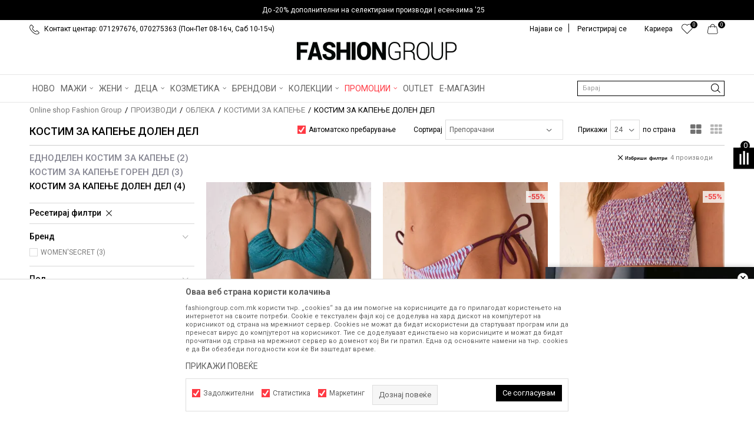

--- FILE ---
content_type: text/html; charset=UTF-8
request_url: https://www.fashiongroup.com.mk/kostim-za-kapenje-dolen-del/
body_size: 37244
content:
<!DOCTYPE html>
<html lang="mk">
<head>
            <meta name="viewport" content="width=device-width, initial-scale=1.0, maximum-scale=1.0,  minimum-scale=1.0, user-scalable=no" />
            
    <meta name="generator" content="NBSHOP 5.9.58" />
    <meta http-equiv="content-type" content="text/html; charset=UTF-8">
    <meta http-equiv="content-language" content="mk" />
    <meta http-equiv="X-UA-Compatible" content="IE=edge">
    <meta name="theme-color" content="">
    <meta name="msapplication-navbutton-color" content="">
    <meta name="apple-mobile-web-app-status-bar-style" content="">
    <link rel="canonical" href="https://www.fashiongroup.com.mk/kostim-za-kapenje-dolen-del" />        <title>КОСТИМ ЗА КАПЕЊЕ ДОЛЕН ДЕЛ</title>
    <meta name="title" content="КОСТИМ ЗА КАПЕЊЕ ДОЛЕН ДЕЛ" />
    <meta name="description" content="" />
    <meta property="og:title" content="КОСТИМ ЗА КАПЕЊЕ ДОЛЕН ДЕЛ"/>
    <meta property="og:type" content="category" />
    <meta property="og:url" content="https://www.fashiongroup.com.mk/kostim-za-kapenje-dolen-del/" />
    <meta property="og:image" content="https://www.fashiongroup.com.mk/files/images/no_image.jpg.webp"/>
    <meta property="og:image:url" content="https://www.fashiongroup.com.mk/files/images/no_image.jpg.webp"/>
    <meta property="og:site_name" content="Online shop Fashion Group"/>
    <meta property="og:description" content=""/>
    <meta property="fb:admins" content=""/>
    <meta itemprop="name" content="КОСТИМ ЗА КАПЕЊЕ ДОЛЕН ДЕЛ">
    <meta itemprop="description" content="">
    <meta itemprop="image" content="https://www.fashiongroup.com.mk/files/images/no_image.jpg.webp">
    <meta name="twitter:card" content="summary_large_image">
    <meta name="twitter:title" content="КОСТИМ ЗА КАПЕЊЕ ДОЛЕН ДЕЛ">
    <meta name="twitter:description" content="">
    <meta name="twitter:image" content="https://www.fashiongroup.com.mk/files/images/no_image.jpg.webp">

<meta name="robots" content="index, follow">
    <link rel="icon" type="image/vnd.microsoft.icon" href="https://www.fashiongroup.com.mk/files/images/2019/5/23/heder-ikonica-8.png.webp" />
    <link rel="shortcut icon" type="image/vnd.microsoft.icon" href="https://www.fashiongroup.com.mk/files/images/2019/5/23/heder-ikonica-8.png.webp" />
    <link rel="stylesheet" href="https://www.fashiongroup.com.mk/nb-public/themes/nbshop5_v5_8/_static/fonts/nbicon/style.css" type="text/css" />
        <link rel="stylesheet" href="https://www.fashiongroup.com.mk/nb-public/themes/nbshop5_fashion_group/_static/css/nbcss/style.fonts.theme.css?ver=1001_5.1" /><link rel="stylesheet" href="https://www.fashiongroup.com.mk/nb-public/themes/nbshop5_v5_8/_static/css/plugins/nb.core.plugins.min.css?ver=1001_5.1" /><link rel="stylesheet" href="https://www.fashiongroup.com.mk/nb-public/themes/nbshop5_v5_8/_static/css/nbcss/style.fonts.css?ver=1001_5.1" /><link rel="stylesheet" href="https://www.fashiongroup.com.mk/nb-public/themes/nbshop5_v5_8/_static/css/nbcss/style.typography.css?ver=1001_5.1" /><link rel="stylesheet" href="https://www.fashiongroup.com.mk/nb-public/themes/nbshop5_fashion_group/_static/css/nbcss/style.typography.theme.css?ver=1001_5.1" /><link rel="stylesheet" href="https://www.fashiongroup.com.mk/nb-public/themes/nbshop5_v5_8/_static/css/nbcss/style.helper.css?ver=1001_5.1" /><link rel="stylesheet" href="https://www.fashiongroup.com.mk/nb-public/themes/nbshop5_v5_8/_static/css/nbcss/style.animation.css?ver=1001_5.1" /><link rel="stylesheet" href="https://www.fashiongroup.com.mk/nb-public/themes/nbshop5_v5_8/_static/css/nbcss/style.basic.css?ver=1001_5.1" /><link rel="stylesheet" href="https://www.fashiongroup.com.mk/nb-public/themes/nbshop5_fashion_group/_static/css/nbcss/style.basic.theme.css?ver=1001_5.1" /><link rel="stylesheet" href="https://www.fashiongroup.com.mk/nb-public/themes/nbshop5_v5_8/_static/css/nbcss/style.article.css?ver=1001_5.1" /><link rel="stylesheet" href="https://www.fashiongroup.com.mk/nb-public/themes/nbshop5_v5_8/_static/css/nbcss/style.product.css?ver=1001_5.1" /><link rel="stylesheet" href="https://www.fashiongroup.com.mk/nb-public/themes/nbshop5_v5_8/_static/css/nbcss/style.cart.css?ver=1001_5.1" /><link rel="stylesheet" href="https://www.fashiongroup.com.mk/nb-public/themes/nbshop5_v5_8/_static/css/nbcss/style.css?ver=1001_5.1" /><link rel="stylesheet" href="https://www.fashiongroup.com.mk/nb-public/themes/nbshop5_v5_8/blocks/slider/headlines/style.css?ver=1001_5.1" /><link rel="stylesheet" href="https://www.fashiongroup.com.mk/nb-public/themes/nbshop5_v5_8/blocks/slider/headlines_countdown/style.css?ver=1001_5.1" /><link rel="stylesheet" href="https://www.fashiongroup.com.mk/nb-public/themes/nbshop5_v5_8/blocks/slider/mobile_cookie_baner/style.css?ver=1001_5.1" /><link rel="stylesheet" href="https://www.fashiongroup.com.mk/nb-public/themes/nbshop5_v5_8/blocks/slider/sidebar_slider_video/style_v7.css?ver=1001_5.1" /><link rel="stylesheet" href="https://www.fashiongroup.com.mk/nb-public/themes/nbshop5_v5_8/blocks/productcompare/sidebar_product_compare/style.css?ver=1001_5.1" /><link rel="stylesheet" href="https://www.fashiongroup.com.mk/nb-public/themes/nbshop5_v5_8/blocks/breadcrumbs/style.css?ver=1001_5.1" /><link rel="stylesheet" href="https://www.fashiongroup.com.mk/nb-public/themes/nbshop5_v5_8/blocks/product/intro/style.css?ver=1001_5.1" /><link rel="stylesheet" href="https://www.fashiongroup.com.mk/nb-public/themes/nbshop5_v5_8/blocks/navigation/left_category_menu/style.css?ver=1001_5.1" /><link rel="stylesheet" href="https://www.fashiongroup.com.mk/nb-public/themes/nbshop5_v5_8/blocks/product/filters/style.css?ver=1001_5.1" /><link rel="stylesheet" href="https://www.fashiongroup.com.mk/nb-public/themes/nbshop5_v5_8/blocks/product/product_selected_filter/style.css?ver=1001_5.1" /><link rel="stylesheet" href="https://www.fashiongroup.com.mk/nb-public/themes/nbshop5_v5_8/blocks/product/product_caption_list/list_image_sticker/style.css?ver=1001_5.1" /><link rel="stylesheet" href="https://www.fashiongroup.com.mk/nb-public/themes/nbshop5_v5_8/blocks/product/product_status/style.css?ver=1001_5.1" /><link rel="stylesheet" href="https://www.fashiongroup.com.mk/nb-public/themes/nbshop5_v5_8/blocks/product/product_loyalty_price/style.css?ver=1001_5.1" /><link rel="stylesheet" href="https://www.fashiongroup.com.mk/nb-public/themes/nbshop5_v5_8/blocks/slider/conpany_info_footer/style.css?ver=1001_5.1" /><link rel="stylesheet" href="https://www.fashiongroup.com.mk/nb-public/themes/nbshop5_v5_8/blocks/footer/newsletter/style.css?ver=1001_5.1" /><link rel="stylesheet" href="https://www.fashiongroup.com.mk/nb-public/themes/nbshop5_v5_8/blocks/social/social_icons/style.css?ver=1001_5.1" /><link rel="stylesheet" href="https://www.fashiongroup.com.mk/nb-public/themes/nbshop5_v5_8/blocks/slider/grid/style.css?ver=1001_5.1" /><link rel="stylesheet" href="https://www.fashiongroup.com.mk/nb-public/themes/nbshop5_v5_8/blocks/footer/payment_card/style.css?ver=1001_5.1" /><link rel="stylesheet" href="https://www.fashiongroup.com.mk/nb-public/themes/nbshop5_v5_8/blocks/footer/copyright/style.css?ver=1001_5.1" /><link rel="stylesheet" href="https://www.fashiongroup.com.mk/nb-public/themes/nbshop5_v5_8/blocks/modals/popup_notification/style.css?ver=1001_5.1" /><link rel="stylesheet" href="https://www.fashiongroup.com.mk/nb-public/themes/nbshop5_v5_8/blocks/modals/cart_duration_modal/style.css?ver=1001_5.1" /><link rel="stylesheet" href="https://www.fashiongroup.com.mk/nb-public/themes/nbshop5_v5_8/blocks/modals/ticket_modal/style.css?ver=1001_5.1" /><link rel="stylesheet" href="https://www.fashiongroup.com.mk/nb-public/themes/nbshop5_v5_8/blocks/product/product_details_iframe/style.css?ver=1001_5.1" /><link rel="stylesheet" href="https://www.fashiongroup.com.mk/nb-public/themes/nbshop5_v5_8/blocks/product/images/gallery/style.css?ver=1001_5.1" /><link rel="stylesheet" href="https://www.fashiongroup.com.mk/nb-public/themes/nbshop5_v5_8/blocks/product/product_detail/product_info/style.css?ver=1001_5.1" /><link rel="stylesheet" href="https://www.fashiongroup.com.mk/nb-public/themes/nbshop5_v5_8/blocks/product/images/main_slider/style.css?ver=1001_5.1" /><link rel="stylesheet" href="https://www.fashiongroup.com.mk/nb-public/themes/nbshop5_v5_8/blocks/product/product_detail/favorite/style.css?ver=1001_5.1" /><link rel="stylesheet" href="https://www.fashiongroup.com.mk/nb-public/themes/nbshop5_v5_8/blocks/product/product_details_timer/style.css?ver=1001_5.1" /><link rel="stylesheet" href="https://www.fashiongroup.com.mk/nb-public/themes/nbshop5_v5_8/blocks/product/product_size/style.css?ver=1001_5.1" /><link rel="stylesheet" href="https://www.fashiongroup.com.mk/nb-public/themes/nbshop5_v5_8/blocks/product/product_detail/quantity_circle/style.css?ver=1001_5.1" /><link rel="stylesheet" href="https://www.fashiongroup.com.mk/nb-public/themes/nbshop5_v5_8/blocks/product/product_detail/product_buy/style.css?ver=1001_5.1" /><link rel="stylesheet" href="https://www.fashiongroup.com.mk/nb-public/themes/nbshop5_v5_8/blocks/product/product_detail/product_buy_bobble/style.css?ver=1001_5.1" /><link rel="stylesheet" href="https://www.fashiongroup.com.mk/nb-public/themes/nbshop5_fashion_group/_static/css/nbcss/style.theme.css?ver=1001_5.1" /><link rel="stylesheet" href="https://www.fashiongroup.com.mk/nb-public/themes/nbshop5_v5_8/_static/css/nbcss/style.responsive.md.css?ver=1001_5.1" /><link rel="stylesheet" href="https://www.fashiongroup.com.mk/nb-public/themes/nbshop5_fashion_group/_static/css/nbcss/style.responsive.theme.md.css?ver=1001_5.1" /><link rel="stylesheet" href="https://www.fashiongroup.com.mk/nb-public/themes/nbshop5_v5_8/_static/css/nbcss/style.responsive.sm.css?ver=1001_5.1" /><link rel="stylesheet" href="https://www.fashiongroup.com.mk/nb-public/themes/nbshop5_fashion_group/_static/css/nbcss/style.responsive.theme.sm.css?ver=1001_5.1" /><link rel="stylesheet" href="https://www.fashiongroup.com.mk/nb-public/themes/nbshop5_v5_8/_static/css/nbcss/style.responsive.xs.css?ver=1001_5.1" /><link rel="stylesheet" href="https://www.fashiongroup.com.mk/nb-public/themes/nbshop5_fashion_group/_static/css/nbcss/style.responsive.theme.xs.css?ver=1001_5.1" /><link rel="stylesheet" href="https://www.fashiongroup.com.mk/nb-public/themes/nbshop5_v5_8/_static/css/nbcss/style.responsive.xxs.css?ver=1001_5.1" /><link rel="stylesheet" href="https://www.fashiongroup.com.mk/nb-public/themes/nbshop5_fashion_group/_static/css/nbcss/style.responsive.theme.xxs.css?ver=1001_5.1" />    
    
            <!-- Firebase App (compat version) -->
        <script src="https://www.gstatic.com/firebasejs/10.10.0/firebase-app-compat.js"></script>

        <!-- Firebase Analytics (compat version) -->
        <script src="https://www.gstatic.com/firebasejs/10.10.0/firebase-analytics-compat.js"></script>
    
    <script type="text/javascript">
        var nb_site_url  = 'https://www.fashiongroup.com.mk';
        var nb_site_url_with_country_lang  = 'https://www.fashiongroup.com.mk';
        var nb_cart_page_url = 'https://www.fashiongroup.com.mk/kupuvanje';
        var nb_active_page_url = 'https://www.fashiongroup.com.mk/kostim-za-kapenje-dolen-del/';
        var nb_type_page = 'product_list';
        var nb_type_page_object_id = '78';
        var nb_enable_lang = '';
        var nb_url_end_slesh = '';
        var nb_countryGeoId = '136';
        var nb_addressByCountryGeoId = '';
        var promoModalPopNumberDaysInit = 0;
        var showAllwaysOnHomePage = false;
        var resetCookieConfirm = true;
        var flowplayeryToken = '';
                    flowplayeryToken = 'eyJraWQiOiI2bEsyVEVkZWZBSmIiLCJ0eXAiOiJKV1QiLCJhbGciOiJFUzI1NiJ9.eyJjIjoie1wiYWNsXCI6MjIsXCJpZFwiOlwiNmxLMlRFZGVmQUpiXCIsXCJkb21haW5cIjpbXCJmYXNoaW9uZ3JvdXAuY29tLm1rXCIsXCJ3d3cuZmFzaGlvbmdyb3VwLmNvbS5ta1wiXX0iLCJpc3MiOiJGbG93cGxheWVyIn0.2Ng9cPZ7TXBCwwzV3ZexsfVJxomXneB9klSgTPbPJCXmJf1dQ5NJlkt6CPZhUp6sI4sl_CCRHFvy7d4Q-hg6HQ';
                        var nb_enableCzMap = false;
                var gtm_ga4_advanced = true;
        var gtm_ga4_analytics_id = 'G-H8CTECBVDY';

        var specificCategoryMetric = false;
        var isSetPriceWithVAT = false;
        var showValueAsCurrentPrice = false;
        var ecommerceWrapVar = false;
        var noSearchResultsVar = false;
        var smartformId = '';
        var smartformErrorMessage = 'Pogrešno uneti podaci za smartform';
        var cookieSettingTypeVar = 'settingThree';
        var nb_lang = 'mk';
        
        
        var disableFBBrowserEvents = true;
        var fb_pixel_id = '';
        var fb_token = '';
        var fb_test_event_code = '';
        var metric_onload_event_id = typeof crypto.randomUUID === "function" ? crypto.randomUUID() : Date.now();
        var replaceIdWithCode = false;
        var startPager = parseInt(1);

        //SF variables
        var salesForceMID = '';
        var salesForceUniqueIdentifier = '';
        var salesForceConcept = '';
        var SFGrantType = 'client_credentials';
        var SFClientId= '';
        var SFClientSecret = '';
        var SFUniqueKey = '';
        var SFUrlKey = '';
        var SFTimezone = '';
        var SFConsentMode = 'nb_consent';
        var SFCharacterMapping = '';
    </script>

        <!-- Google Tag Manager -->
<script>(function(w,d,s,l,i){w[l]=w[l]||[];w[l].push({'gtm.start':
new Date().getTime(),event:'gtm.js'});var f=d.getElementsByTagName(s)[0],
j=d.createElement(s),dl=l!='dataLayer'?'&l='+l:'';j.async=true;j.src=
'https://www.googletagmanager.com/gtm.js?id='+i+dl;f.parentNode.insertBefore(j,f);
})(window,document,'script','dataLayer','GTM-M7KMSTJ');</script>
<!-- End Google Tag Manager -->

<script>
  var customEventsVar = true;
const firebaseConfig = {
  apiKey: "AIzaSyBcnsxyhSyRw1NrU5BwY3DUtTCcSMquBoQ",
  authDomain: "fashiongroup-599e8.firebaseapp.com",
  databaseURL: "https://fashiongroup-599e8.firebaseio.com",
  projectId: "fashiongroup-599e8",
  storageBucket: "fashiongroup-599e8.firebasestorage.app",
  messagingSenderId: "585647515144",
  appId: "1:585647515144:web:727c9a11a268ae92ffd3bd",
  measurementId: "G-7WN5TVN3V1"
};
</script><meta name="facebook-domain-verification" content="03zws1bfb3femihafldtobyrby1p9f" />
</script><!-- Facebook Pixel Code -->
<script>
!function(f,b,e,v,n,t,s)
{if(f.fbq)return;n=f.fbq=function(){n.callMethod?
n.callMethod.apply(n,arguments):n.queue.push(arguments)};
if(!f._fbq)f._fbq=n;n.push=n;n.loaded=!0;n.version='2.0';
n.queue=[];t=b.createElement(e);t.async=!0;
t.src=v;s=b.getElementsByTagName(e)[0];
s.parentNode.insertBefore(t,s)}(window,document,'script',
'https://connect.facebook.net/en_US/fbevents.js');
fbq('init', '456691911166905'); 
fbq('track', 'PageView');
</script>
<noscript>
<img height="1" width="1" 
src="https://www.facebook.com/tr?id=456691911166905&ev=PageView
&noscript=1"/>
</noscript>
<!-- End Facebook Pixel Code -->
    

</head>
<body class="cc-mak lc-mk uc-product_list tp-product_list  b2c-users ">


<header class="header md-header">

    <div class="header-top">
        

    <div class="block slider handlines-sldier headlines-countdown appear">

        <div class="slider-init"
             data-gtm-slider-items="1"
             data-gtm-slider-position="Headlines" >

            
                <div class="item"
                     data-gtm-slider-name="До -20% дополнителни на селектирани производи | есен-зима '25"
                     data-gtm-slider-creative="До -20% дополнителни на селектирани производи | есен-зима '25"
                     data-gtm-slider-id="1603"
                     data-promotion-item-id="1603">

                    <div class="content">

                                                                                        <div class="text-wrapper">
                                    <div class="title"><a href="https://www.fashiongroup.com.mk/proizvodi/guess+replay+timberland+hugo-boss+springfield+geox+hibye+women-secret/sale-fw25-up-to-60-discount" title="До -20% дополнителни на селектирани производи | есен-зима '25">До -20% дополнителни на селектирани производи | есен-зима '25</a></div>
                                    <div class="description"></div>
                                                                            <a href="https://www.fashiongroup.com.mk/proizvodi/guess+replay+timberland+hugo-boss+springfield+geox+hibye+women-secret/sale-fw25-up-to-60-discount" title="До -20% дополнителни на селектирани производи | есен-зима '25" class="btn btn-small hidden">
                                                                                            До -20% дополнителни на селектирани производи | есен-зима '25                                                                                    </a>
                                    
                                </div>

                                                </div>

                </div>

            
        </div>

        <div class="slider-arrows slider-navigation-absolute"></div>

    </div>

        <div class="container">

            <div class="block nav-mobile-icon">
    <i class="icon fa fa-bars" aria-hidden="true"></i>
</div>            <div class="row">
                <div class="hidden-xs col-sm-6 col-md-6">
                    
    <nav class="block quick-links ">
        <ul class="nav nav-simple">
                            <li class="item">
                                                                        <img src="/files/images/fashiongroup/telefon.png.webp" class="img-responsive" alt="Контакт центар: 071297676, 070275363 (Пон-Пет 08-16ч, Саб 10-15ч)" />
                                                <span>Контакт центар: 071297676, 070275363 (Пон-Пет 08-16ч, Саб 10-15ч)</span>
                                    </li>
                    </ul>
    </nav>
                </div>
                <div class="col-xs-12 col-sm-6 col-md-6">

                    <div id="miniCartContent" class="block miniCartContent header-cart"></div>
                    
<div id="miniFavContent" class="block header-favorite header-favorite-circle-top-right miniFavContent">
        <a href="https://www.fashiongroup.com.mk/omileno/product" title="ОМИЛЕНИ" aria-label="ОМИЛЕНИ">
        
        <div class="icon-wrapper">
            <i class="icon fa fa-heart-o" aria-hidden="true"></i>
            <span class="description">ОМИЛЕНИ</span>
        </div>
        <div class="header-carthor-total favorite-header-total">0</div>

    </a>
</div>
                    
    <nav class="block quick-links nav-top-menu">
        <ul class="nav nav-simple">
                            <li class="item">
                                            <a href="nasiot-tim" title="Кариера" target="_self">
                                                                    <span>Кариера</span>
                                            </a>
                                    </li>
                    </ul>
    </nav>

                    <nav class="block user">
    <ul class="nav nav-simple">
        
            
                <li class="item item-login">
                    <a class="login-btn"  href="" data-permalink="https://www.fashiongroup.com.mk/prijava?back_url=https://www.fashiongroup.com.mk/kostim-za-kapenje-dolen-del/" title="Најави се" data-toggle="modal" data-target="#login_modal">
                        <i class="icon fa fa-user" aria-hidden="true"></i>
                        <span>Најави се</span>
                    </a>
                </li>

                
                                    <li class="item item-register">
                        <a class="register-btn" href="" data-permalink="https://www.fashiongroup.com.mk/registracija" title="Регистрирај се" data-toggle="modal" data-target="#register_modal">
                            Регистрирај се                        </a>
                    </li>
                
            
        
    </ul>
</nav>
   

                </div>
            </div>
        </div>
    </div>

    <div class="clearfix"></div>
    
<div  class="block logo" >
    <a  href="https://www.fashiongroup.com.mk" title="Online shop Fashion Group">
        <img fetchpriority="high"  src="/files/images/fg_logo(100).png.webp" class="img-responsive lozad"  title="Online shop Fashion Group" alt="Online shop Fashion Group">
    </a>
</div>

    <div class="block main-4level main-4level-fullwidth-dropdown">
    <nav class="nav nav-main-wrapper ease hidden-fullscreen  ">

                <div class="container">
                        
            
            <ul class="nav-main list-inline">

                <div class="nav-main-toplang country-button"></div>
                <div class="nav-main-useractions"></div>

                <li>
                                <a href="https://www.fashiongroup.com.mk/proizvodi/novo" target="_self" title="НОВО"><span style="">НОВО</span> </a></li><li class="slider_menu_items ">
                                <a href="https://www.fashiongroup.com.mk/landing-men" target="_self" title="МАЖИ"><span style="">МАЖИ</span><i class="icon fa fa-angle-down hidden-xs"></i><i class="icon fa fa-angle-right visible-xs"></i><span class="icon hidden show-menu-with-keybord" tabindex="0" aria-label="Otvorite meni"></span> </a><div class="nav-main-dropdown-wrapper ease hidden">
                            <div class="nav-main-dropdown">
                                <div class="container">
                                
                                    <div class="nav-main-dropdown-inner">
                                        <div class="row"><div class="col-xs-12 col-sm-2">
                                    <div class=" nav-main-dropdown-item clearfix">
                                        <a href="https://www.fashiongroup.com.mk/obleka/maski/" class="" target="_self" title="Облека">
                                            <div class="img-wrapper"></div>
                                            <div class="heading-wrapper clearfix">
                                                <h5><span style="">Облека</span></h5>
                                            </div>
                                         </a><ul><li class=" ease-slow "><a href="https://www.fashiongroup.com.mk/maici/univerzalni+maski" target="_self" title="Маици" style=""> Маици</a></li><li class=" ease-slow "><a href="https://www.fashiongroup.com.mk/polo-maici/univerzalni+maski/" target="_self" title="Поло маици" style=""> Поло маици</a></li><li class=" ease-slow "><a href="https://www.fashiongroup.com.mk/kosuli-2/maski/" target="_self" title="Кошули" style=""> Кошули</a></li><li class=" ease-slow "><a href="https://www.fashiongroup.com.mk/eleci/maski/" target="_self" title="Елеци" style=""> Елеци</a></li><li class=" ease-slow "><a href="https://www.fashiongroup.com.mk/bluzi/univerzalni+maski" target="_self" title="Блузи" style=""> Блузи</a></li><li class=" ease-slow "><a href="https://www.fashiongroup.com.mk/dukseri/univerzalni+maski" target="_self" title="Дуксери" style=""> Дуксери</a></li><li class=" ease-slow "><a href="https://www.fashiongroup.com.mk/dzemperi-1/maski/" target="_self" title="Џемпери" style=""> Џемпери</a></li><li class=" ease-slow "><a href="https://www.fashiongroup.com.mk/jakni/univerzalni+maski" target="_self" title="Јакни" style=""> Јакни</a></li><li class=" ease-slow "><a href="https://www.fashiongroup.com.mk/palta/maski/" target="_self" title="Палта" style=""> Палта</a></li><li class=" ease-slow "><a href="https://www.fashiongroup.com.mk/odelo" target="_self" title="Одела" style=""> Одела</a></li></ul></div></div><div class="col-xs-12 col-sm-2">
                                    <div class=" nav-main-dropdown-item clearfix">
                                        <a href="https://www.fashiongroup.com.mk/" class="no-title" target="_self" title="novi red">
                                            <div class="img-wrapper"></div>
                                            <div class="heading-wrapper clearfix">
                                                <h5><span style="">novi red</span></h5>
                                            </div>
                                         </a><ul><li class=" ease-slow "><a href="https://www.fashiongroup.com.mk/farmerki/maski/" target="_self" title="Фармерки" style=""> Фармерки</a></li><li class=" ease-slow "><a href="https://www.fashiongroup.com.mk/pantaloni/maski/" target="_self" title="Панталони" style=""> Панталони</a></li><li class=" ease-slow "><a href="https://www.fashiongroup.com.mk/bermudi-6/maski/" target="_self" title="Бермуди" style=""> Бермуди</a></li><li class=" ease-slow "><a href="https://www.fashiongroup.com.mk/kostimi-za-kapenje/maski/" target="_self" title="Костими за капење" style=""> Костими за капење</a></li><li class=" ease-slow "><a href="https://www.fashiongroup.com.mk/trenerki/univerzalni+maski" target="_self" title="Тренерки" style=""> Тренерки</a></li><li class=" ease-slow "><a href="https://www.fashiongroup.com.mk/pizami/maski/" target="_self" title="Пижами" style=""> Пижами</a></li><li class=" ease-slow "><a href="https://www.fashiongroup.com.mk/dolna-obleka/maski/" target="_self" title="Долна облека" style=""> Долна облека</a></li><li class=" ease-slow "><a href="https://www.fashiongroup.com.mk/kaputi/maski/" target="_self" title="Капути" style=""> Капути</a></li><li class=" ease-slow "><a href="https://www.fashiongroup.com.mk/mantili/maski/" target="_self" title="Мантили" style=""> Мантили</a></li></ul></div></div><div class="col-xs-12 col-sm-2">
                                    <div class=" nav-main-dropdown-item clearfix">
                                        <a href="https://www.fashiongroup.com.mk/obuvki/maski/" class="" target="_self" title="Обувки">
                                            <div class="img-wrapper"></div>
                                            <div class="heading-wrapper clearfix">
                                                <h5><span style="">Обувки</span></h5>
                                            </div>
                                         </a><ul><li class=" ease-slow "><a href="https://www.fashiongroup.com.mk/patiki/maski+univerzalni" target="_self" title="Патики" style=""> Патики</a></li><li class=" ease-slow "><a href="https://www.fashiongroup.com.mk/cevli-2/maski" target="_self" title="Чевли" style=""> Чевли</a></li><li class=" ease-slow "><a href="https://www.fashiongroup.com.mk/mokasini/maski/" target="_self" title="Мокасини" style=""> Мокасини</a></li><li class=" ease-slow "><a href="https://www.fashiongroup.com.mk/espadrili/maski/" target="_self" title="Еспадрили" style=""> Еспадрили</a></li><li class=" ease-slow "><a href="https://www.fashiongroup.com.mk/sandali/maski/" target="_self" title="Сандали" style=""> Сандали</a></li><li class=" ease-slow "><a href="https://www.fashiongroup.com.mk/papuci/maski+uniseks" target="_self" title="Папучи" style=""> Папучи</a></li><li class=" ease-slow "><a href="https://www.fashiongroup.com.mk/apostolki/maski+uniseks" target="_self" title="Апостолки" style=""> Апостолки</a></li><li class=" ease-slow "><a href="https://www.fashiongroup.com.mk/brodski-cevli/maski/" target="_self" title="Бродски чевли" style=""> Бродски чевли</a></li><li class=" ease-slow "><a href="https://www.fashiongroup.com.mk/cizmi/maski/" target="_self" title="Чизми" style=""> Чизми</a></li><li class=" ease-slow "><a href="https://www.fashiongroup.com.mk/hajkersi/maski/" target="_self" title="Хајкерси" style=""> Хајкерси</a></li></ul></div></div><div class="col-xs-12 col-sm-2">
                                    <div class=" nav-main-dropdown-item clearfix">
                                        <a href="https://www.fashiongroup.com.mk/dodatoci/maski/" class="" target="_self" title="Додатоци">
                                            <div class="img-wrapper"></div>
                                            <div class="heading-wrapper clearfix">
                                                <h5><span style="">Додатоци</span></h5>
                                            </div>
                                         </a><ul><li class=" ease-slow "><a href="https://www.fashiongroup.com.mk/ranci/maski+univerzalni" target="_self" title="Ранци" style=""> Ранци</a></li><li class=" ease-slow "><a href="https://www.fashiongroup.com.mk/paricnici/univerzalni+maski" target="_self" title="Паричници" style=""> Паричници</a></li><li class=" ease-slow "><a href="https://www.fashiongroup.com.mk/canti/univerzalni+maski" target="_self" title="Чанти" style=""> Чанти</a></li><li class=" ease-slow "><a href="https://www.fashiongroup.com.mk/kapi/maski+univerzalni" target="_self" title="Капи" style=""> Капи</a></li><li class=" ease-slow "><a href="https://www.fashiongroup.com.mk/proizvodi/rakavici/maski+univerzalni" target="_self" title="Ракавици" style=""> Ракавици</a></li><li class=" ease-slow "><a href="https://www.fashiongroup.com.mk/marami-i-salovi/maski/" target="_self" title="Марами и шалови" style=""> Марами и шалови</a></li><li class=" ease-slow "><a href="https://www.fashiongroup.com.mk/torbi/maski+univerzalni" target="_self" title="Торби" style=""> Торби</a></li><li class=" ease-slow "><a href="https://www.fashiongroup.com.mk/remeni/maski/" target="_self" title="Ремени" style=""> Ремени</a></li><li class=" ease-slow "><a href="https://www.fashiongroup.com.mk/ocila-za-sonce/maski+univerzalni" target="_self" title="Очила за сонце" style=""> Очила за сонце</a></li><li class=" ease-slow "><a href="https://www.fashiongroup.com.mk/casovnik/maski/" target="_self" title="Часовници" style=""> Часовници</a></li><li class=" ease-slow "><a href="https://www.fashiongroup.com.mk/corapi-2/univerzalni+maski" target="_self" title="Чорапи" style=""> Чорапи</a></li></ul></div></div>

    <div class="block slider slider-wrapper slider-menu slider-menu_items col-sm-4 ">

        

        <div class="slider-init"  data-gtm-slider-items="1"
             data-gtm-slider-position="Slider menu">

            
                <div class="item"
                     data-gtm-slider-name=" "
                     data-gtm-slider-creative=""
                     data-gtm-slider-id="685">
                                            <a href="https://www.fashiongroup.com.mk/landing-man" title=" ">

                            <div class="img-wrapper">
                                <img src="/files/images/2025/5/12/pagackom.jpg.webp" class="img-responsive lozad" alt=" " />

                            </div>
                        </a>
                                        <div class="content">

                        <div class="text-wrapper">
                            <div class="title"> </div>
                            <div class="description"></div>
                        </div>

                    </div>
                </div>

            
        </div>
        <div class="slider-arrows slider-navigation-absolute"></div>

    </div>
    
</div></div></div></div></div></li><li class="slider_menu_items_w ">
                                <a href="https://www.fashiongroup.com.mk/landing-women" target="_self" title="ЖЕНИ"><span style="">ЖЕНИ</span><i class="icon fa fa-angle-down hidden-xs"></i><i class="icon fa fa-angle-right visible-xs"></i><span class="icon hidden show-menu-with-keybord" tabindex="0" aria-label="Otvorite meni"></span> </a><div class="nav-main-dropdown-wrapper ease hidden">
                            <div class="nav-main-dropdown">
                                <div class="container">
                                
                                    <div class="nav-main-dropdown-inner">
                                        <div class="row"><div class="col-xs-12 col-sm-2">
                                    <div class=" nav-main-dropdown-item clearfix">
                                        <a href="https://www.fashiongroup.com.mk/obleka/zenski/" class="" target="_self" title="ОБЛЕКА">
                                            <div class="img-wrapper"></div>
                                            <div class="heading-wrapper clearfix">
                                                <h5><span style="">ОБЛЕКА</span></h5>
                                            </div>
                                         </a><ul><li class=" ease-slow "><a href="https://www.fashiongroup.com.mk/maici/univerzalni+zenski" target="_self" title="Маици" style=""> Маици</a></li><li class=" ease-slow "><a href="https://www.fashiongroup.com.mk/kosuli-2/zenski/" target="_self" title="Кошули" style=""> Кошули</a></li><li class=" ease-slow "><a href="https://www.fashiongroup.com.mk/top/zenski/" target="_self" title="Топ" style=""> Топ</a></li><li class=" ease-slow "><a href="https://www.fashiongroup.com.mk/bluzi/univerzalni+zenski" target="_self" title="Блузи" style=""> Блузи</a></li><li class=" ease-slow "><a href="https://www.fashiongroup.com.mk/nametka/zenski/" target="_self" title="Наметки" style=""> Наметки</a></li><li class=" ease-slow "><a href="https://www.fashiongroup.com.mk/eleci/zenski/" target="_self" title="Елеци" style=""> Елеци</a></li><li class=" ease-slow "><a href="https://www.fashiongroup.com.mk/dukseri/univerzalni+zenski" target="_self" title="Дуксери" style=""> Дуксери</a></li><li class=" ease-slow "><a href="https://www.fashiongroup.com.mk/dzemperi-1/zenski/" target="_self" title="Џемпери" style=""> Џемпери</a></li><li class=" ease-slow "><a href="https://www.fashiongroup.com.mk/jakni/univerzalni+zenski" target="_self" title="Јакни" style=""> Јакни</a></li><li class=" ease-slow "><a href="https://www.fashiongroup.com.mk/palta/zenski/" target="_self" title="Палта" style=""> Палта</a></li><li class=" ease-slow "><a href="https://www.fashiongroup.com.mk/kaputi/zenski/" target="_self" title="Капути" style=""> Капути</a></li><li class=" ease-slow "><a href="https://www.fashiongroup.com.mk/mantili/zenski/" target="_self" title="Мантили" style=""> Мантили</a></li><li class=" ease-slow "><a href="https://www.fashiongroup.com.mk/bunda/zenski/" target="_self" title="Бунди" style=""> Бунди</a></li></ul></div></div><div class="col-xs-12 col-sm-2">
                                    <div class=" nav-main-dropdown-item clearfix">
                                        <a href="https://www.fashiongroup.com.mk/" class="no-title" target="_self" title="novi red">
                                            <div class="img-wrapper"></div>
                                            <div class="heading-wrapper clearfix">
                                                <h5><span style="">novi red</span></h5>
                                            </div>
                                         </a><ul><li class=" ease-slow "><a href="https://www.fashiongroup.com.mk/farmerki/zenski/" target="_self" title="Фармерки" style=""> Фармерки</a></li><li class=" ease-slow "><a href="https://www.fashiongroup.com.mk/pantaloni/zenski/" target="_self" title="Панталони" style=""> Панталони</a></li><li class=" ease-slow "><a href="https://www.fashiongroup.com.mk/fustani/zenski/" target="_self" title="Фустани" style=""> Фустани</a></li><li class=" ease-slow "><a href="https://www.fashiongroup.com.mk/zdolnista-2/zenski/" target="_self" title="Здолништа" style=""> Здолништа</a></li><li class=" ease-slow "><a href="https://www.fashiongroup.com.mk/bermudi-6/zenski/" target="_self" title="Бермуди" style=""> Бермуди</a></li><li class=" ease-slow "><a href="https://www.fashiongroup.com.mk/kostimi-za-kapenje/zenski/" target="_self" title="Костими за капење" style=""> Костими за капење</a></li><li class=" ease-slow "><a href="https://www.fashiongroup.com.mk/helanki/zenski/" target="_self" title="Хеланки" style=""> Хеланки</a></li><li class=" ease-slow "><a href="https://www.fashiongroup.com.mk/kombinezoni-2/zenski/" target="_self" title="Комбинезони" style=""> Комбинезони</a></li><li class=" ease-slow "><a href="https://www.fashiongroup.com.mk/trenerki/univerzalni+zenski" target="_self" title="Тренерки" style=""> Тренерки</a></li><li class=" ease-slow "><a href="https://www.fashiongroup.com.mk/dolna-obleka/zenski/" target="_self" title="Долна облека" style=""> Долна облека</a></li><li class=" ease-slow "><a href="https://www.fashiongroup.com.mk/bodi/zenski/" target="_self" title="Боди" style=""> Боди</a></li><li class=" ease-slow "><a href="https://www.fashiongroup.com.mk/pizami/zenski/" target="_self" title="Пижами" style=""> Пижами</a></li></ul></div></div><div class="col-xs-12 col-sm-2">
                                    <div class=" nav-main-dropdown-item clearfix">
                                        <a href="https://www.fashiongroup.com.mk/obuvki/zenski/" class="" target="_self" title="ОБУВКИ">
                                            <div class="img-wrapper"></div>
                                            <div class="heading-wrapper clearfix">
                                                <h5><span style="">ОБУВКИ</span></h5>
                                            </div>
                                         </a><ul><li class=" ease-slow "><a href="https://www.fashiongroup.com.mk/patiki/zenski+univerzalni" target="_self" title="Патики" style=""> Патики</a></li><li class=" ease-slow "><a href="https://www.fashiongroup.com.mk/proizvodi/zenski/?search=%D0%A7%D0%95%D0%92%D0%9B%D0%98" target="_self" title="Чевли" style=""> Чевли</a></li><li class=" ease-slow "><a href="https://www.fashiongroup.com.mk/sandali/zenski/" target="_self" title="Сандали" style=""> Сандали</a></li><li class=" ease-slow "><a href="https://www.fashiongroup.com.mk/baletanki/zenski/" target="_self" title="Балетанки" style=""> Балетанки</a></li><li class=" ease-slow "><a href="https://www.fashiongroup.com.mk/mokasini/zenski/" target="_self" title="Мокасини" style=""> Мокасини</a></li><li class=" ease-slow "><a href="https://www.fashiongroup.com.mk/espadrili/zenski/" target="_self" title="Еспадрили" style=""> Еспадрили</a></li><li class=" ease-slow "><a href="https://www.fashiongroup.com.mk/papuci/zenski+uniseks" target="_self" title="Папучи" style=""> Папучи</a></li><li class=" ease-slow "><a href="https://www.fashiongroup.com.mk/apostolki/zenski+uniseks" target="_self" title="Апостолки" style=""> Апостолки</a></li><li class=" ease-slow "><a href="https://www.fashiongroup.com.mk/brodski-cevli/zenski/" target="_self" title="Бродски чевли" style=""> Бродски чевли</a></li><li class=" ease-slow "><a href="https://www.fashiongroup.com.mk/cizmi/zenski/" target="_self" title="Чизми" style=""> Чизми</a></li><li class=" ease-slow "><a href="https://www.fashiongroup.com.mk/hajkersi/zenski/" target="_self" title="Хајкерси" style=""> Хајкерси</a></li></ul></div></div><div class="col-xs-12 col-sm-2">
                                    <div class=" nav-main-dropdown-item clearfix">
                                        <a href="https://www.fashiongroup.com.mk/dodatoci/zenski/" class="" target="_self" title="ДОДАТОЦИ">
                                            <div class="img-wrapper"></div>
                                            <div class="heading-wrapper clearfix">
                                                <h5><span style="">ДОДАТОЦИ</span></h5>
                                            </div>
                                         </a><ul><li class=" ease-slow "><a href="https://www.fashiongroup.com.mk/canti/univerzalni+zenski" target="_self" title="Чанти" style=""> Чанти</a></li><li class=" ease-slow "><a href="https://www.fashiongroup.com.mk/ranci/univerzalni+zenski" target="_self" title="Ранци" style=""> Ранци</a></li><li class=" ease-slow "><a href="https://www.fashiongroup.com.mk/paricnici/univerzalni+zenski" target="_self" title="Паричници" style=""> Паричници</a></li><li class=" ease-slow "><a href="https://www.fashiongroup.com.mk/torbi/zenski+univerzalni" target="_self" title="Торби" style=""> Торби</a></li><li class=" ease-slow "><a href="https://www.fashiongroup.com.mk/kapi/univerzalni+zenski" target="_self" title="Капи" style=""> Капи</a></li><li class=" ease-slow "><a href="https://www.fashiongroup.com.mk/rakavici/univerzalni+zenski" target="_self" title="Ракавици" style=""> Ракавици</a></li><li class=" ease-slow "><a href="https://www.fashiongroup.com.mk/marami-i-salovi/zenski/" target="_self" title="Шалови и марами" style=""> Шалови и марами</a></li><li class=" ease-slow "><a href="https://www.fashiongroup.com.mk/nakit/zenski/" target="_self" title="Накит и додатоци" style=""> Накит и додатоци</a></li><li class=" ease-slow "><a href="https://www.fashiongroup.com.mk/remeni/zenski/" target="_self" title="Ремени" style=""> Ремени</a></li><li class=" ease-slow "><a href="https://www.fashiongroup.com.mk/ocila-za-sonce/univerzalni+zenski" target="_self" title="Очила за сонце" style=""> Очила за сонце</a></li><li class=" ease-slow "><a href="https://www.fashiongroup.com.mk/sesiri/zenski/" target="_self" title="Шешири" style=""> Шешири</a></li><li class=" ease-slow "><a href="https://www.fashiongroup.com.mk/casovnik/zenski/" target="_self" title="Часовници" style=""> Часовници</a></li><li class=" ease-slow "><a href="https://www.fashiongroup.com.mk/corapi-2/univerzalni+zenski" target="_self" title="Чорапи" style=""> Чорапи</a></li><li class=" ease-slow "><a href="https://www.fashiongroup.com.mk/kufer/zenski/" target="_self" title="Куфери" style=""> Куфери</a></li></ul></div></div>

    <div class="block slider slider-wrapper slider-menu slider-menu_items_w col-sm-4 ">

        

        <div class="slider-init"  data-gtm-slider-items="1"
             data-gtm-slider-position=" Slider menu">

            
                <div class="item"
                     data-gtm-slider-name=" "
                     data-gtm-slider-creative=""
                     data-gtm-slider-id="210">
                                            <a href="https://www.fashiongroup.com.mk/maici/zenski/" title=" ">

                            <div class="img-wrapper">
                                <img src="/files/images/2025/5/12/pagackoz.jpg.webp" class="img-responsive lozad" alt=" " />

                            </div>
                        </a>
                                        <div class="content">

                        <div class="text-wrapper">
                            <div class="title"> </div>
                            <div class="description"></div>
                        </div>

                    </div>
                </div>

            
        </div>
        <div class="slider-arrows slider-navigation-absolute"></div>

    </div>
    
</div></div></div></div></div></li><li class="slider_menu_items_kids ">
                                <a href="https://www.fashiongroup.com.mk/landing-kids" target="_self" title="ДЕЦА"><span style="">ДЕЦА</span><i class="icon fa fa-angle-down hidden-xs"></i><i class="icon fa fa-angle-right visible-xs"></i><span class="icon hidden show-menu-with-keybord" tabindex="0" aria-label="Otvorite meni"></span> </a><div class="nav-main-dropdown-wrapper ease hidden">
                            <div class="nav-main-dropdown">
                                <div class="container">
                                
                                    <div class="nav-main-dropdown-inner">
                                        <div class="row"><div class="col-xs-12 col-sm-2">
                                    <div class=" nav-main-dropdown-item clearfix">
                                        <a href="https://www.fashiongroup.com.mk/obleka/devojcinja+momcinja+novorodencinja+bebe-devojcinja+bebe-momcinja" class="" target="_self" title="ОБЛЕКА">
                                            <div class="img-wrapper"></div>
                                            <div class="heading-wrapper clearfix">
                                                <h5><span style="">ОБЛЕКА</span></h5>
                                            </div>
                                         </a><ul><li class=" ease-slow "><a href="https://www.fashiongroup.com.mk/obleka/novorodencinja" target="_self" title="Новороденчиња" style=""> Новороденчиња</a></li><li class=" ease-slow "><a href="https://www.fashiongroup.com.mk/obleka/bebe-devojcinja" target="_self" title="Бебе девојчиња" style=""> Бебе девојчиња</a></li><li class=" ease-slow "><a href="https://www.fashiongroup.com.mk/obleka/bebe-momcinja" target="_self" title="Бебе момчиња" style=""> Бебе момчиња</a></li><li class=" ease-slow "><a href="https://www.fashiongroup.com.mk/obleka/devojcinja" target="_self" title="Девојчиња" style=""> Девојчиња</a></li><li class=" ease-slow "><a href="https://www.fashiongroup.com.mk/obleka/momcinja" target="_self" title="Момчиња" style=""> Момчиња</a></li><li class=" ease-slow "><a href="https://www.fashiongroup.com.mk/" target="_self" title=" " style="">  </a></li><li class=" ease-slow "><a href="https://www.okaidi.com.mk/obleka/" target="_self" title="Okaidi облека >" style=""> Okaidi облека ></a></li></ul></div></div><div class="col-xs-12 col-sm-2">
                                    <div class=" nav-main-dropdown-item clearfix">
                                        <a href="https://www.fashiongroup.com.mk/obuvki/junior-univerzalni+detski-univerzalni+momcinja+devojcinja+bebe-univerzalni+bebe-momcinja+bebe-devojcinja+novorodencinja" class="" target="_self" title="ОБУВКИ">
                                            <div class="img-wrapper"></div>
                                            <div class="heading-wrapper clearfix">
                                                <h5><span style="">ОБУВКИ</span></h5>
                                            </div>
                                         </a><ul><li class=" ease-slow "><a href="https://www.fashiongroup.com.mk/obuvki/novorodencinja/" target="_self" title="Новороденчиња" style=""> Новороденчиња</a></li><li class=" ease-slow "><a href="https://www.fashiongroup.com.mk/obuvki/bebe-devojcinja+bebe-univerzalni" target="_self" title="Бебе девојчиња" style=""> Бебе девојчиња</a></li><li class=" ease-slow "><a href="https://www.fashiongroup.com.mk/obuvki/bebe-univerzalni+bebe-momcinja" target="_self" title="Бебе момчиња" style=""> Бебе момчиња</a></li><li class=" ease-slow "><a href="https://www.fashiongroup.com.mk/obuvki/devojcinja+detski-univerzalni" target="_self" title="Девојчиња" style=""> Девојчиња</a></li><li class=" ease-slow "><a href="https://www.fashiongroup.com.mk/obuvki/detski-univerzalni+momcinja" target="_self" title="Момчиња" style=""> Момчиња</a></li><li class=" ease-slow "><a href="https://www.fashiongroup.com.mk/obuvki/junior-univerzalni" target="_self" title="Teen обувки " style=""> Teen обувки </a></li><li class=" ease-slow "><a href="https://www.fashiongroup.com.mk/" target="_self" title=" " style="">  </a></li><li class=" ease-slow "><a href="https://www.okaidi.com.mk/site-obuvki/" target="_self" title="Okaidi обувки > " style=""> Okaidi обувки > </a></li></ul></div></div><div class="col-xs-12 col-sm-2">
                                    <div class=" nav-main-dropdown-item clearfix">
                                        <a href="https://www.fashiongroup.com.mk/dodatoci/novorodencinja+devojcinja+momcinja+bebe-devojcinja+bebe-momcinja" class="" target="_self" title="ДОДАТОЦИ">
                                            <div class="img-wrapper"></div>
                                            <div class="heading-wrapper clearfix">
                                                <h5><span style="">ДОДАТОЦИ</span></h5>
                                            </div>
                                         </a><ul><li class=" ease-slow "><a href="https://www.fashiongroup.com.mk/dodatoci/novorodencinja" target="_self" title="Новороденчиња" style=""> Новороденчиња</a></li><li class=" ease-slow "><a href="https://www.fashiongroup.com.mk/dodatoci/bebe-devojcinja" target="_self" title="Бебе девојчиња" style=""> Бебе девојчиња</a></li><li class=" ease-slow "><a href="https://www.fashiongroup.com.mk/dodatoci/bebe-momcinja" target="_self" title="Бебе момчиња" style=""> Бебе момчиња</a></li><li class=" ease-slow "><a href="https://www.fashiongroup.com.mk/dodatoci/devojcinja" target="_self" title="Девојчиња" style=""> Девојчиња</a></li><li class=" ease-slow "><a href="https://www.fashiongroup.com.mk/dodatoci/momcinja" target="_self" title="Момчиња" style=""> Момчиња</a></li><li class=" ease-slow "><a href="https://www.fashiongroup.com.mk/" target="_self" title=" " style="">  </a></li><li class=" ease-slow "><a href="https://www.okaidi.com.mk/dodatoci/" target="_self" title="Okaidi додатоци >" style=""> Okaidi додатоци ></a></li></ul></div></div>

    <div class="block slider slider-wrapper slider-menu slider-menu_items_kids col-sm-4 ">

        

        <div class="slider-init"  data-gtm-slider-items="1"
             data-gtm-slider-position=" Slider menu">

            
                <div class="item"
                     data-gtm-slider-name=" "
                     data-gtm-slider-creative=""
                     data-gtm-slider-id="329">
                                            <a href="https://www.fashiongroup.com.mk/proizvodi/bebe-devojcinja+bebe-univerzalni+bebe-momcinja+devojcinja+detski-univerzalni+junior-univerzalni+momcinja+novorodencinja" title=" ">

                            <div class="img-wrapper">
                                <img src="/files/images/2025/5/12/pagackod.jpg.webp" class="img-responsive lozad" alt=" " />

                            </div>
                        </a>
                                        <div class="content">

                        <div class="text-wrapper">
                            <div class="title"> </div>
                            <div class="description"></div>
                        </div>

                    </div>
                </div>

            
        </div>
        <div class="slider-arrows slider-navigation-absolute"></div>

    </div>
    
</div></div></div></div></div></li><li>
                                <a href="https://www.fashiongroup.com.mk/kozmetika/" target="_self" title="КОЗМЕТИКА"><span style="">КОЗМЕТИКА</span><i class="icon fa fa-angle-down hidden-xs"></i><i class="icon fa fa-angle-right visible-xs"></i><span class="icon hidden show-menu-with-keybord" tabindex="0" aria-label="Otvorite meni"></span> </a><div class="nav-main-dropdown-wrapper ease hidden">
                            <div class="nav-main-dropdown">
                                <div class="container">
                                
                                    <div class="nav-main-dropdown-inner">
                                        <div class="row"><div class="col-xs-12 col-sm-2">
                                    <div class=" nav-main-dropdown-item clearfix">
                                        <a href="https://www.fashiongroup.com.mk/sminka" class="" target="_self" title="ШМИНКА">
                                            <div class="img-wrapper"></div>
                                            <div class="heading-wrapper clearfix">
                                                <h5><span style="">ШМИНКА</span></h5>
                                            </div>
                                         </a><ul><li class=" ease-slow "><a href="https://www.fashiongroup.com.mk/maskara-za-oci/" target="_self" title="Маскара " style=""> Маскара </a></li><li class=" ease-slow "><a href="https://www.fashiongroup.com.mk/karmin-za-usni/" target="_self" title="Кармин" style=""> Кармин</a></li><li class=" ease-slow "><a href="https://www.fashiongroup.com.mk/moliv-za-oci/" target="_self" title="Молив за очи" style=""> Молив за очи</a></li><li class=" ease-slow "><a href="https://www.fashiongroup.com.mk/pudra-za-lice/" target="_self" title="Пудра за лице" style=""> Пудра за лице</a></li><li class=" ease-slow "><a href="https://www.fashiongroup.com.mk/rumenilo/" target="_self" title="Руменило" style=""> Руменило</a></li><li class=" ease-slow "><a href="https://www.fashiongroup.com.mk/senka-za-oci/" target="_self" title="Сенка за очи" style=""> Сенка за очи</a></li><li class=" ease-slow "><a href="https://www.fashiongroup.com.mk/hajlajter/" target="_self" title="Хајлајтер" style=""> Хајлајтер</a></li><li class=" ease-slow "><a href="https://www.fashiongroup.com.mk/sminka-za-vegi/" target="_self" title="Шминка за веѓи" style=""> Шминка за веѓи</a></li><li class=" ease-slow "><a href="https://www.fashiongroup.com.mk/balzam-za-usni" target="_self" title="Балзам за усни" style=""> Балзам за усни</a></li><li class=" ease-slow "><a href="https://www.fashiongroup.com.mk/bronzer/" target="_self" title="Бронзер" style=""> Бронзер</a></li><li class=" ease-slow "><a href="https://www.fashiongroup.com.mk/korektor-za-lice/" target="_self" title="Коректор за лице" style=""> Коректор за лице</a></li></ul></div></div><div class="col-xs-12 col-sm-2">
                                    <div class=" nav-main-dropdown-item clearfix">
                                        <a href="https://www.fashiongroup.com.mk/" class="no-title" target="_self" title="novi red">
                                            <div class="img-wrapper"></div>
                                            <div class="heading-wrapper clearfix">
                                                <h5><span style="">novi red</span></h5>
                                            </div>
                                         </a><ul><li class=" ease-slow "><a href="https://www.fashiongroup.com.mk/ajlajner/" target="_self" title="Ајлајнер" style=""> Ајлајнер</a></li><li class=" ease-slow "><a href="https://www.fashiongroup.com.mk/moliv-za-usni/" target="_self" title="Молив за усни" style=""> Молив за усни</a></li><li class=" ease-slow "><a href="https://www.fashiongroup.com.mk/paleta-za-konturiranje/" target="_self" title="Палета за контурирање" style=""> Палета за контурирање</a></li><li class=" ease-slow "><a href="https://www.fashiongroup.com.mk/prajmer-za-lice/" target="_self" title="Прајмер за лице" style=""> Прајмер за лице</a></li><li class=" ease-slow "><a href="https://www.fashiongroup.com.mk/prajmer-za-oci/" target="_self" title="Прајмер за очи" style=""> Прајмер за очи</a></li><li class=" ease-slow "><a href="https://www.fashiongroup.com.mk/sjaj-za-usni/" target="_self" title="Сјај за усни" style=""> Сјај за усни</a></li><li class=" ease-slow "><a href="https://www.fashiongroup.com.mk/stik-za-konturiranje/" target="_self" title="Стик за контурирање" style=""> Стик за контурирање</a></li><li class=" ease-slow "><a href="https://www.fashiongroup.com.mk/fiksator-za-sminka/" target="_self" title="Фиксатор за шминка" style=""> Фиксатор за шминка</a></li><li class=" ease-slow "><a href="https://www.fashiongroup.com.mk/prajmer-za-usni/" target="_self" title="Прајмер за усни" style=""> Прајмер за усни</a></li><li class=" ease-slow "><a href="https://www.fashiongroup.com.mk/pudra-za-fiksiranje/" target="_self" title="Пудра за фиксирање" style=""> Пудра за фиксирање</a></li></ul></div></div><div class="col-xs-12 col-sm-2">
                                    <div class=" nav-main-dropdown-item clearfix">
                                        <a href="https://www.fashiongroup.com.mk/nega-na-koza" class="" target="_self" title="НЕГА НА КОЖА">
                                            <div class="img-wrapper"></div>
                                            <div class="heading-wrapper clearfix">
                                                <h5><span style="">НЕГА НА КОЖА</span></h5>
                                            </div>
                                         </a><ul><li class=" ease-slow "><a href="https://www.fashiongroup.com.mk/krema-za-lice/" target="_self" title="Крема за лице" style=""> Крема за лице</a></li><li class=" ease-slow "><a href="https://www.fashiongroup.com.mk/maska-za-lice/" target="_self" title="Маска за лице" style=""> Маска за лице</a></li><li class=" ease-slow "><a href="https://www.fashiongroup.com.mk/serum-za-lice/" target="_self" title="Серум за лице" style=""> Серум за лице</a></li><li class=" ease-slow "><a href="https://www.fashiongroup.com.mk/cistac-za-lice/" target="_self" title="Чистач за лице" style=""> Чистач за лице</a></li><li class=" ease-slow "><a href="https://www.fashiongroup.com.mk/piling-za-lice/" target="_self" title="Пилинг за лице" style=""> Пилинг за лице</a></li><li class=" ease-slow "><a href="https://www.fashiongroup.com.mk/toner-za-lice/" target="_self" title="Тонер за лице" style=""> Тонер за лице</a></li><li class=" ease-slow "><a href="https://www.fashiongroup.com.mk/faktor-za-lice" target="_self" title="Фактор за лице" style=""> Фактор за лице</a></li><li class=" ease-slow "><a href="https://www.fashiongroup.com.mk/serum-za-okolu-oci/" target="_self" title="Серум за околу очи" style=""> Серум за околу очи</a></li><li class=" ease-slow "><a href="https://www.fashiongroup.com.mk/maramici-za-cistenje-lice/" target="_self" title="Марамчиња за лице" style=""> Марамчиња за лице</a></li><li class=" ease-slow "><a href="https://www.fashiongroup.com.mk/maska-za-race/" target="_self" title="Маска за раце" style=""> Маска за раце</a></li><li class=" ease-slow "><a href="https://www.fashiongroup.com.mk/krema-za-race/" target="_self" title="Крема за раце" style=""> Крема за раце</a></li><li class=" ease-slow "><a href="https://www.fashiongroup.com.mk/tretman-za-usni/" target="_self" title="Третман за усни" style=""> Третман за усни</a></li><li class=" ease-slow "><a href="https://www.fashiongroup.com.mk/maska-za-stapala" target="_self" title="Маска за стапала" style=""> Маска за стапала</a></li><li class=" ease-slow "><a href="https://www.fashiongroup.com.mk/hartija-za-matiranje/" target="_self" title="Хартија за матирање" style=""> Хартија за матирање</a></li><li class=" ease-slow "><a href="https://www.fashiongroup.com.mk/kupka-za-banjanje/" target="_self" title="Купка" style=""> Купка</a></li></ul></div></div><div class="col-xs-12 col-sm-2">
                                    <div class=" nav-main-dropdown-item clearfix">
                                        <a href="https://www.fashiongroup.com.mk/manikir" class="" target="_self" title="МАНИКИР И ПЕДИКИР">
                                            <div class="img-wrapper"></div>
                                            <div class="heading-wrapper clearfix">
                                                <h5><span style="">МАНИКИР И ПЕДИКИР</span></h5>
                                            </div>
                                         </a><ul><li class=" ease-slow "><a href="https://www.fashiongroup.com.mk/lak-za-nokti/" target="_self" title="Лак за нокти" style=""> Лак за нокти</a></li><li class=" ease-slow "><a href="https://www.fashiongroup.com.mk/aceton/" target="_self" title="Ацетон" style=""> Ацетон</a></li><li class=" ease-slow "><a href="https://www.fashiongroup.com.mk/kapki-za-susenje-lak" target="_self" title="Капки за сушење лак" style=""> Капки за сушење лак</a></li><li class=" ease-slow "><a href="https://www.fashiongroup.com.mk/separator-za-prsti/" target="_self" title="Сепаратор за прсти" style=""> Сепаратор за прсти</a></li><li class=" ease-slow "><a href="https://www.fashiongroup.com.mk/turpija-za-nokti/" target="_self" title="Турпија за нокти" style=""> Турпија за нокти</a></li><li class=" ease-slow "><a href="https://www.fashiongroup.com.mk/tretman-za-nokti" target="_self" title="Третман за нокти" style=""> Третман за нокти</a></li></ul></div></div><div class="col-xs-12 col-sm-2">
                                    <div class=" nav-main-dropdown-item clearfix">
                                        <a href="https://www.fashiongroup.com.mk/dodatoci-za-nega-i-ubavina" class="" target="_self" title="ДОДАТОЦИ ЗА НЕГА И УБАВИНА">
                                            <div class="img-wrapper"></div>
                                            <div class="heading-wrapper clearfix">
                                                <h5><span style="">ДОДАТОЦИ ЗА НЕГА И УБАВИНА</span></h5>
                                            </div>
                                         </a><ul><li class=" ease-slow "><a href="https://www.fashiongroup.com.mk/cetka-za-sminka/" target="_self" title="Четка за шминка" style=""> Четка за шминка</a></li><li class=" ease-slow "><a href="https://www.fashiongroup.com.mk/aplikator-za-sminka/" target="_self" title="Апликатор за шминка" style=""> Апликатор за шминка</a></li><li class=" ease-slow "><a href="https://www.fashiongroup.com.mk/sungerest-aplikator/" target="_self" title="Сунѓерест апликатор" style=""> Сунѓерест апликатор</a></li><li class=" ease-slow "><a href="https://www.fashiongroup.com.mk/sunger-za-cistenje/" target="_self" title="Сунѓер за чистење" style=""> Сунѓер за чистење</a></li><li class=" ease-slow "><a href="https://www.fashiongroup.com.mk/cetka-za-cistenje/" target="_self" title="Четка за чистење" style=""> Четка за чистење</a></li><li class=" ease-slow "><a href="https://www.fashiongroup.com.mk/vestacki-trepki/" target="_self" title="Вештачки трепки" style=""> Вештачки трепки</a></li><li class=" ease-slow "><a href="https://www.fashiongroup.com.mk/vitkac-za-trepki/" target="_self" title="Виткач за трепки" style=""> Виткач за трепки</a></li><li class=" ease-slow "><a href="https://www.fashiongroup.com.mk/ostrilka/" target="_self" title="Острилка" style=""> Острилка</a></li><li class=" ease-slow "><a href="https://www.fashiongroup.com.mk/set-za-patuvanje/" target="_self" title="Сет за патување" style=""> Сет за патување</a></li><li class=" ease-slow "><a href="https://www.fashiongroup.com.mk/pinceta/" target="_self" title="Пинцета" style=""> Пинцета</a></li><li class=" ease-slow "><a href="https://www.fashiongroup.com.mk/mreza-za-cetki/" target="_self" title="Мрежа за четки" style=""> Мрежа за четки</a></li><li class=" ease-slow "><a href="https://www.fashiongroup.com.mk/ogledalo/" target="_self" title="Огледало" style=""> Огледало</a></li><li class=" ease-slow "><a href="https://www.fashiongroup.com.mk/parfem/" target="_self" title="Парфем" style=""> Парфем</a></li><li class=" ease-slow "><a href="https://www.fashiongroup.com.mk/tetovaza-za-telo" target="_self" title="Тетоважа за тело" style=""> Тетоважа за тело</a></li></ul></div></div><div class="col-xs-12 col-sm-2">
                                    <div class=" nav-main-dropdown-item clearfix">
                                        <a href="https://www.fashiongroup.com.mk/" class="" target="_self" title="КОЛЕКЦИИ">
                                            <div class="img-wrapper"></div>
                                            <div class="heading-wrapper clearfix">
                                                <h5><span style="">КОЛЕКЦИИ</span></h5>
                                            </div>
                                         </a><ul><li class=" ease-slow "><a href="https://www.fashiongroup.com.mk/proizvodi/kiko-milano-snow-kissed-collection" target="_self" title="Snow-Kissed Collection" style=""> Snow-Kissed Collection</a></li><li class=" ease-slow "><a href="https://www.fashiongroup.com.mk/proizvodi/kiko-lumiverse-collection" target="_self" title="Lumiverse Collection" style=""> Lumiverse Collection</a></li></ul></div></div></div></div></div></div></div></li><li>
                                <a href="https://www.fashiongroup.com.mk/brendovi" target="_self" title="БРЕНДОВИ"><span style="">БРЕНДОВИ</span><i class="icon fa fa-angle-down hidden-xs"></i><i class="icon fa fa-angle-right visible-xs"></i><span class="icon hidden show-menu-with-keybord" tabindex="0" aria-label="Otvorite meni"></span> </a><div class="nav-main-dropdown-wrapper ease hidden">
                            <div class="nav-main-dropdown">
                                <div class="container">
                                
                                    <div class="nav-main-dropdown-inner">
                                        <div class="row"><div class="col-xs-12 col-sm-3">
                                    <div class=" nav-main-dropdown-item clearfix">
                                        <a href="https://www.fashiongroup.com.mk/" class="" target="_self" title="TOP BRANDS">
                                            <div class="img-wrapper"></div>
                                            <div class="heading-wrapper clearfix">
                                                <h5><span style="">TOP BRANDS</span></h5>
                                            </div>
                                         </a><ul><li class=" ease-slow "><a href="https://www.fashiongroup.com.mk/brand-page-mango" target="_self" title="MANGO" style=""> MANGO</a></li><li class=" ease-slow "><a href="https://www.fashiongroup.com.mk/guess-brand-page" target="_self" title="GUESS" style=""> GUESS</a></li><li class=" ease-slow "><a href="https://www.fashiongroup.com.mk/replay-brand-page" target="_self" title="REPLAY" style=""> REPLAY</a></li><li class=" ease-slow "><a href="https://www.fashiongroup.com.mk/timberland-brand-page" target="_self" title="TIMBERLAND" style=""> TIMBERLAND</a></li><li class=" ease-slow "><a href="https://www.fashiongroup.com.mk/brand-page-hugo" target="_self" title="HUGO" style=""> HUGO</a></li><li class=" ease-slow "><a href="https://www.fashiongroup.com.mk/springfield-brand-page" target="_self" title="SPRINGFIELD" style=""> SPRINGFIELD</a></li><li class=" ease-slow "><a href="https://www.fashiongroup.com.mk/parfois-brand-page" target="_self" title="PARFOIS" style=""> PARFOIS</a></li><li class=" ease-slow "><a href="https://www.okaidi.com.mk/" target="_self" title="OKAIDI" style=""> OKAIDI</a></li></ul></div></div><div class="col-xs-12 col-sm-3">
                                    <div class=" nav-main-dropdown-item clearfix">
                                        <a href="https://www.fashiongroup.com.mk/" class="" target="_self" title="BRANDS A-Z">
                                            <div class="img-wrapper"></div>
                                            <div class="heading-wrapper clearfix">
                                                <h5><span style="">BRANDS A-Z</span></h5>
                                            </div>
                                         </a><ul><li class=" ease-slow "><a href="https://www.fashiongroup.com.mk/proizvodi/bitsiani" target="_self" title="ARISTOTELI BITSIANI" style=""> ARISTOTELI BITSIANI</a></li><li class=" ease-slow "><a href="https://www.fashiongroup.com.mk/brand-page-boss" target="_self" title="BOSS" style=""> BOSS</a></li><li class=" ease-slow "><a href="https://www.fashiongroup.com.mk/proizvodi/calvin-klein" target="_self" title="CALVIN KLEIN JEANS" style=""> CALVIN KLEIN JEANS</a></li><li class=" ease-slow "><a href="https://www.fashiongroup.com.mk/proizvodi/camper" target="_self" title="CAMPER" style=""> CAMPER</a></li><li class=" ease-slow "><a href="https://www.fashiongroup.com.mk/proizvodi/cesare-paciotti" target="_self" title="CESARE PACIOTTI" style=""> CESARE PACIOTTI</a></li><li class=" ease-slow "><a href="https://www.fashiongroup.com.mk/dan-john-brand-page" target="_self" title="DAN JOHN" style=""> DAN JOHN</a></li><li class=" ease-slow "><a href="https://www.fashiongroup.com.mk/proizvodi/desigual" target="_self" title="DESIGUAL" style=""> DESIGUAL</a></li><li class=" ease-slow "><a href="https://www.fashiongroup.com.mk/proizvodi/diesel" target="_self" title="DIESEL" style=""> DIESEL</a></li><li class=" ease-slow "><a href="https://www.fashiongroup.com.mk/proizvodi/gentiluomo" target="_self" title="GENTILUOMO" style=""> GENTILUOMO</a></li><li class=" ease-slow "><a href="https://www.fashiongroup.com.mk/geox-brand-page" target="_self" title="GEOX" style=""> GEOX</a></li></ul></div></div><div class="col-xs-12 col-sm-3">
                                    <div class=" nav-main-dropdown-item clearfix">
                                        <a href="https://www.fashiongroup.com.mk/" class="" target="_self" title="  ">
                                            <div class="img-wrapper"></div>
                                            <div class="heading-wrapper clearfix">
                                                <h5><span style="">  </span></h5>
                                            </div>
                                         </a><ul><li class=" ease-slow "><a href="https://www.fashiongroup.com.mk/" target="_self" title="     " style="">      </a></li><li class=" ease-slow "><a href="https://www.fashiongroup.com.mk/proizvodi/hibye" target="_self" title="HI & BYE" style=""> HI & BYE</a></li><li class=" ease-slow "><a href="https://www.fashiongroup.com.mk/proizvodi/inuikii" target="_self" title="INUIKII" style=""> INUIKII</a></li><li class=" ease-slow "><a href="https://www.fashiongroup.com.mk/kiko-milano-brand-page" target="_self" title="KIKO MILANO" style=""> KIKO MILANO</a></li><li class=" ease-slow "><a href="https://www.fashiongroup.com.mk/levis-brand-page" target="_self" title="LEVI'S" style=""> LEVI'S</a></li><li class=" ease-slow "><a href="https://www.fashiongroup.com.mk/proizvodi/liu-jo" target="_self" title="LIU.JO" style=""> LIU.JO</a></li><li class=" ease-slow "><a href="https://www.fashiongroup.com.mk/proizvodi/moschino-jeans" target="_self" title="LOVE MOSCHINO" style=""> LOVE MOSCHINO</a></li><li class=" ease-slow "><a href="https://www.fashiongroup.com.mk/proizvodi/lyle-scott" target="_self" title="LYLE & SCOTT" style=""> LYLE & SCOTT</a></li><li class=" ease-slow "><a href="https://www.fashiongroup.com.mk/proizvodi/miss-sixty" target="_self" title="MISS SIXTY" style=""> MISS SIXTY</a></li><li class=" ease-slow "><a href="https://www.fashiongroup.com.mk/proizvodi/new-balance" target="_self" title="NEW BALANCE" style=""> NEW BALANCE</a></li></ul></div></div><div class="col-xs-12 col-sm-3">
                                    <div class=" nav-main-dropdown-item clearfix">
                                        <a href="https://www.fashiongroup.com.mk/" class="" target="_self" title=" ">
                                            <div class="img-wrapper"></div>
                                            <div class="heading-wrapper clearfix">
                                                <h5><span style=""> </span></h5>
                                            </div>
                                         </a><ul><li class=" ease-slow "><a href="https://www.fashiongroup.com.mk/" target="_self" title="" style=""> </a></li><li class=" ease-slow "><a href="https://www.fashiongroup.com.mk/proizvodi/premiata" target="_self" title="PREMIATA" style=""> PREMIATA</a></li><li class=" ease-slow "><a href="https://www.fashiongroup.com.mk/proizvodi/rossi" target="_self" title="ROSSI" style=""> ROSSI</a></li><li class=" ease-slow "><a href="https://www.fashiongroup.com.mk/proizvodi/scotchsoda" target="_self" title="SCOTCH & SODA" style=""> SCOTCH & SODA</a></li><li class=" ease-slow "><a href="https://www.fashiongroup.com.mk/proizvodi/steve-madden" target="_self" title="STEVE MADDEN" style=""> STEVE MADDEN</a></li><li class=" ease-slow "><a href="https://www.fashiongroup.com.mk/proizvodi/super-dry" target="_self" title="SUPER DRY" style=""> SUPER DRY</a></li><li class=" ease-slow "><a href="https://www.fashiongroup.com.mk/proizvodi/tommy-hilfiger" target="_self" title="TOMMY JEANS" style=""> TOMMY JEANS</a></li><li class=" ease-slow "><a href="https://www.fashiongroup.com.mk/proizvodi/ugg" target="_self" title="UGG" style=""> UGG</a></li><li class=" ease-slow "><a href="https://www.fashiongroup.com.mk/proizvodi/wellensteyn" target="_self" title="WELLENSTEYN" style=""> WELLENSTEYN</a></li><li class=" ease-slow "><a href="https://www.fashiongroup.com.mk/women-secret-brand-page" target="_self" title="WOMEN'SECRET" style=""> WOMEN'SECRET</a></li></ul></div></div></div></div></div></div></div></li><li class="slider_menu_items_k ">
                                <a href="https://www.fashiongroup.com.mk/" target="_self" title="КОЛЕКЦИИ"><span style="">КОЛЕКЦИИ</span><i class="icon fa fa-angle-down hidden-xs"></i><i class="icon fa fa-angle-right visible-xs"></i><span class="icon hidden show-menu-with-keybord" tabindex="0" aria-label="Otvorite meni"></span> </a><div class="nav-main-dropdown-wrapper ease hidden">
                            <div class="nav-main-dropdown">
                                <div class="container">
                                
                                    <div class="nav-main-dropdown-inner">
                                        <div class="row"><div class="col-xs-12 col-sm-2">
                                    <div class=" nav-main-dropdown-item clearfix">
                                        <a href="https://www.fashiongroup.com.mk/" class="" target="_self" title="STYLE WITH FG">
                                            <div class="img-wrapper"></div>
                                            <div class="heading-wrapper clearfix">
                                                <h5><span style="">STYLE WITH FG</span></h5>
                                            </div>
                                         </a><ul><li class=" ease-slow "><a href="https://www.fashiongroup.com.mk/proizvodi/casual-look" target="_self" title="Casual Look" style=""> Casual Look</a></li><li class=" ease-slow "><a href="https://www.fashiongroup.com.mk/proizvodi/elegant-look" target="_self" title="Elegant Look" style=""> Elegant Look</a></li><li class=" ease-slow "><a href="https://www.fashiongroup.com.mk/proizvodi/winter-fw25-collection" target="_self" title="It's Winter Time" style=""> It's Winter Time</a></li><li class=" ease-slow "><a href="https://www.fashiongroup.com.mk/proizvodi/prints-and-patterns" target="_self" title="Prints & Patterns" style=""> Prints & Patterns</a></li><li class=" ease-slow "><a href="https://www.fashiongroup.com.mk/proizvodi/sleepwear" target="_self" title="Sleepwear" style=""> Sleepwear</a></li><li class=" ease-slow "><a href="https://www.fashiongroup.com.mk/proizvodi/activewear" target="_self" title="Activewear" style=""> Activewear</a></li></ul></div></div><div class="col-xs-12 col-sm-2">
                                    <div class=" nav-main-dropdown-item clearfix">
                                        <a href="https://www.fashiongroup.com.mk/" class="" target="_self" title="BRAND Campaigns">
                                            <div class="img-wrapper"></div>
                                            <div class="heading-wrapper clearfix">
                                                <h5><span style="">BRAND Campaigns</span></h5>
                                            </div>
                                         </a><ul><li class=" ease-slow "><a href="https://www.fashiongroup.com.mk/proizvodi/marciano-by-guess" target="_self" title="Marciano by Guess" style=""> Marciano by Guess</a></li><li class=" ease-slow "><a href="https://www.fashiongroup.com.mk/proizvodi/guess-jeans-collection" target="_self" title="Guess Jeans" style=""> Guess Jeans</a></li><li class=" ease-slow "><a href="https://www.fashiongroup.com.mk/proizvodi/boss-black-collection" target="_self" title="Boss Black" style=""> Boss Black</a></li><li class=" ease-slow "><a href="https://www.fashiongroup.com.mk/proizvodi/stainless-fw25-steel" target="_self" title="Parfois Stainless Steel" style=""> Parfois Stainless Steel</a></li><li class=" ease-slow "><a href="https://www.fashiongroup.com.mk/proizvodi/women-secret-fw25-sense" target="_self" title="Women'Secret Sense " style=""> Women'Secret Sense </a></li><li class=" ease-slow "><a href="https://www.fashiongroup.com.mk/proizvodi/women-secret-fw25-maternity" target="_self" title="Women'Secret Maternity" style=""> Women'Secret Maternity</a></li></ul></div></div><div class="col-xs-12 col-sm-2">
                                    <div class=" nav-main-dropdown-item clearfix">
                                        <a href="https://www.fashiongroup.com.mk/" class="" target="_self" title="NOW TRENDING">
                                            <div class="img-wrapper"></div>
                                            <div class="heading-wrapper clearfix">
                                                <h5><span style="">NOW TRENDING</span></h5>
                                            </div>
                                         </a><ul><li class=" ease-slow "><a href="https://www.fashiongroup.com.mk/shop-the-look-inspired-by-stranger-things" target="_self" title="Shop the look" style=""> Shop the look</a></li><li class=" ease-slow "><a href="https://www.fashiongroup.com.mk/proizvodi/animal-print-25-fw" target="_self" title="Animal print" style=""> Animal print</a></li><li class=" ease-slow "><a href="https://www.fashiongroup.com.mk/proizvodi/bestsellers-fall-25-winter" target="_self" title="Bestsellers" style=""> Bestsellers</a></li><li class=" ease-slow "><a href="https://www.fashiongroup.com.mk/proizvodi/last-chance-menu" target="_self" title="Last Chance" style=""> Last Chance</a></li><li class=" ease-slow "><a href="https://www.fashiongroup.com.mk/proizvodi/office-wear-25-fw/" target="_self" title="Office wear" style=""> Office wear</a></li><li class=" ease-slow "><a href="https://www.fashiongroup.com.mk/proizvodi/collection-denim" target="_self" title="Denim Collection" style=""> Denim Collection</a></li></ul></div></div>
</div></div></div></div></div></li><li class="red-title ">
                                <a href="https://www.fashiongroup.com.mk/" target="_self" title="ПРОМОЦИИ"><span style="">ПРОМОЦИИ</span><i class="icon fa fa-angle-down hidden-xs"></i><i class="icon fa fa-angle-right visible-xs"></i><span class="icon hidden show-menu-with-keybord" tabindex="0" aria-label="Otvorite meni"></span> </a><div class="nav-main-dropdown-wrapper ease hidden">
                            <div class="nav-main-dropdown">
                                <div class="container">
                                
                                    <div class="nav-main-dropdown-inner">
                                        <div class="row"><div class="col-xs-12 col-sm-3">
                                    <div class=" nav-main-dropdown-item clearfix">
                                        <a href="https://www.fashiongroup.com.mk/" class="" target="_self" title="СПЕЦИЈАЛНИ  ПРОМОЦИИ">
                                            <div class="img-wrapper"></div>
                                            <div class="heading-wrapper clearfix">
                                                <h5><span style="">СПЕЦИЈАЛНИ  ПРОМОЦИИ</span></h5>
                                            </div>
                                         </a><ul><li class=" ease-slow "><a href="https://www.fashiongroup.com.mk/proizvodi/sale-fw25-up-to-60-discount" target="_self" title="СЕЗОНСКО НАМАЛУВАЊЕ" style=""> СЕЗОНСКО НАМАЛУВАЊЕ</a></li><li class=" ease-slow "><a href="https://www.fashiongroup.com.mk/proizvodi/guess+replay+timberland+hugo-boss+springfield+geox+hibye+women-secret/sale-fw25-up-to-60-discount" target="_self" title="До -20% дополнителни на селектирани" style=""> До -20% дополнителни на селектирани</a></li></ul></div></div></div></div></div></div></div></li><li>
                                <a href="https://www.fashiongroupoutlet.mk/" target="_blank" title="OUTLET"><span style="">OUTLET</span> </a></li><li>
                                <a href="https://www.fashiongroup.com.mk/blog/katalog/1398-fashion-group-digital-magazine-21#book/" target="_self" title="Е-МАГАЗИН"><span style="">Е-МАГАЗИН</span> </a></li>
            </ul>

            
            
                    </div>
    
    </nav>

</div>


    <div class="autocomplete-button-wrapper">

        
<div class="block autocomplete-button   autocomplete-button-simple autocomplete-button-one-row" tabindex="0" data-content="Барај" title="Барај" aria-label="Барај" role="button">
                <span class="title">Барај</span>
        <i class="icon fa fa-search" aria-hidden="true"></i>
</div>

    </div>

        <div class="block mobile-cookie-baner appear hidden">
        <div class="col-xs-2">
            <div class="close-btn">
                <i class="fa fa-times" aria-hidden="true"></i>
            </div>
        </div>
        <div class="col-xs-2">
            <div class="img-wrapper">
                                    <img src="https://www.fashiongroup.com.mk/files/images/2019/10/15/fg(1).jpg.webp" alt="FashionGroup App" class="img-responsive">
                            </div>
        </div>
        <div class="col-xs-5">
            <div class="text-wrapper">
                <div class="title">FashionGroup App</div>
                <div class="description">Преземи ја бесплатната апликација</div>
            </div>
        </div>
        <div class="col-xs-3">
            <div class="btn-wrapper">
                                    <a href="https://play.google.com/store/apps/details?id=com.fashiongroup" title="Google play">Google play</a>
                                                    <a href="https://apps.apple.com/us/app/fashiongroup/id1479188005?ls=1" title="App Store">App Store</a>
                            </div>
        </div>
    </div>
</header>


<form id="search-form" action="https://www.fashiongroup.com.mk/proizvodi" class="search" method="GET">
    <div class="block autocomplete-wrapper hidden">
        <div class="container">
            <div class="autocomplete">
                <input type="text" name="search" id="search-text" class="autocomplete-input" placeholder="Барај" nb-type="product">
                <i class="icon fa fa-times autocomplete-close" aria-hidden="true"></i>

                <div class="recomended-sugest-wrapper">
                    <div class="heading-wrapper">
                        <div class="title">Trenutno u trendu:</div>
                    </div>
                    
                </div>

                <div class="autocomplete-results suggest" data-scroll-color="" data-scroll-width="" data-scroll-padding=""></div>
                <div class="autocomplete-loader hidden">
                    <i class="loader-icon"></i>
                </div>
            </div>
        </div>
    </div>
</form>

<div class="hidden-fullscreen">
    

    <div class="block  slider siderbar-slider-video-wrapper" id="block-1">

        
        

        <div class="slider-init">

            
                <div class="siderbar-slider-video">


                
                    <div class="item item-main bottom-right videofile " data-slideid="1">
                        <div class="open-promo"><span>%</span></div>
                        <div class="close-promo"><span>&times;</span></div>
                                                    <div class="title">Brand of the week - HUGO</div>
                                                                                                                <div class="item item-video video-file">
                                                                            <div class="htmlVideoSlide">
                                            <video id="slidevideo" width="100%" controls autoplay playsinline muted="muted">
                                                <source src="https://www.fashiongroup.com.mk/files/files/video/botw  (hugo).mp4" type="video/mp4">
                                                Your browser does not support the video tag                                            </video>
                                        </div>
                                                                        </div>
                              <div class="text-wrapper">
                                                                    <div class="btn-read-more">
                                                                                <a href="https://www.fashiongroup.com.mk/proizvodi/hugo-boss?utm_source=website&utm_medium=video&utm_campaign=bnd-hugo" title="ДОЗНАЈ ПОВЕЌЕ" target="_self"> ДОЗНАЈ ПОВЕЌЕ</a>
                                                                        </div>
                              </div>
                                                                            </div>

                    
                </div>
            
        </div>

        <div class="slider-arrows slider-navigation-absolute"></div>

    </div>
    
<main>

<div class="block sidebar-product-compare hideon-fullscreen">
    <div class="sidebar-icon">
        <i class="icon fa fa-exchange" aria-hidden="true"></i>
        <span class="icon-text">Uporedi</span>
        <span class="total">(<span class="total-nb">0</span>)</span>
    </div>
    <div id="product-compare-sidebar-content">
        <div class="sidebar-header">
            <a href="https://www.fashiongroup.com.mk/uporedjivanje-proizvoda" title="Споредба на производи">
                <span class="title">Споредба на производи</span>
                <span class="total">(<span class="total-nb" id="compare-product-sidebar-total">0</span>)</span>
            </a>
        </div>

        
            <div class="sidebar-body">
                <div class="empty-list">
                    Списокот за споредба на производи е празен!
                    </div>
            </div>

        
    </div>
    </div>
<div class="block breadcrumbs">
    <div class="container  ">
        <ul>
            <li><a href="https://www.fashiongroup.com.mk" title="Online shop Fashion Group">Online shop Fashion Group</a></li>
                                                                                        <li><a href="https://www.fashiongroup.com.mk/proizvodi/" title="ПРОИЗВОДИ">ПРОИЗВОДИ</a></li>
                                                                                <li><a href="https://www.fashiongroup.com.mk/obleka/" title="ОБЛЕКА">ОБЛЕКА</a></li>
                                                                                <li><a href="https://www.fashiongroup.com.mk/kostimi-za-kapenje/" title="КОСТИМИ ЗА КАПЕЊЕ">КОСТИМИ ЗА КАПЕЊЕ</a></li>
                                                                                <li class="active">КОСТИМ ЗА КАПЕЊЕ ДОЛЕН ДЕЛ</li>
                                                        </ul>
    </div>
</div>


<script type="application/ld+json">
    {
        "@context": "https://schema.org",
        "@type": "BreadcrumbList",
        "itemListElement": [
            {
                "@type": "ListItem",
                "position": 1,
                "name": "Online shop Fashion Group",
                "item": "https://www.fashiongroup.com.mk"
            }
                                ,{
                        "@type": "ListItem",
                        "position": 2,
                        "name": "ПРОИЗВОДИ",
                        "item": "https://www.fashiongroup.com.mk/proizvodi/"
                    }
                                    ,{
                        "@type": "ListItem",
                        "position": 3,
                        "name": "ОБЛЕКА",
                        "item": "https://www.fashiongroup.com.mk/obleka/"
                    }
                                    ,{
                        "@type": "ListItem",
                        "position": 4,
                        "name": "КОСТИМИ ЗА КАПЕЊЕ",
                        "item": "https://www.fashiongroup.com.mk/kostimi-za-kapenje/"
                    }
                                    ,{
                        "@type": "ListItem",
                        "position": 5,
                        "name": "КОСТИМ ЗА КАПЕЊЕ ДОЛЕН ДЕЛ",
                        "item": "https://www.fashiongroup.com.mk/kostim-za-kapenje-dolen-del/"
                    }
                        ]
    }
</script>

<div class="container hidden-fullscreen">

    <div class="product-listing appear">

        
<div class="block product-listing-intro">

            <div class="headding-wrapper">
            <div class="title">
                                    <h1><span>КОСТИМ ЗА КАПЕЊЕ ДОЛЕН ДЕЛ</span></h1>
                            </div>
        </div>
    
    <div class="intro-filters">

        <div class="form-group form-group-checklabel auto-search appear" rel="popover" data-content="Автоматски освежи ги резултатите по промена на филтри" data-toggle="popover" data-trigger="hover" data-placement="top">
            <input type="checkbox" id="typesearch" name="typesearch" rel="1" value="1"  checked="checked"  class="orderElement order-element-type-search">
            <label for="typesearch">Автоматско пребарување</label>
        </div>

        <div class="form-group sort-product">
            <label for="sort" class="label">Сортирај</label>
            <div class="styled-select ">
                <select id="sort" name="sort" class="orderElement">
                                                                        <option value="justPriceAsc"  >Најевтини </option>
                                                    <option value="justPriceDesc"  >Најскапи</option>
                                                    <option value="discountByPriceAsc"  >Најмал попуст прво</option>
                                                    <option value="discountByPriceDesc"  >Најголем попуст прво</option>
                                                    <option value="justNew"  >Најнови</option>
                                                    <option value="sort"  selected="selected"  >Препорачани</option>
                                                            </select>
            </div>
        </div>

        <label class="action-filters">
            Филтри <i class="icon fa fa-angle-down label-filters-icon" aria-hidden="true"></i>
        </label>

        <div class="form-group filters-limit">
            <label for="filter_limit" class="label">Прикажи</label>
            <div class="styled-select small-select">
                <select id="limit" name="limit" class="orderElement">
                                                                        <option value="12"  >12</option>
                                                    <option value="24"  selected="selected"  >24</option>
                                                    <option value="36"  >36</option>
                                                    <option value="48"  >48</option>
                                                            </select>
            </div>
            <span class="styled-select-aftertext">по страна</span>
        </div>

        <div class="list-types-wrapper">
            <div class="item item-list " rel="list">
                <i class="icon fa fa-th-list" aria-hidden="true"></i>
            </div>
            <div class="item item-list-v2 " rel="list-v2">
                <i class="icon fa fa-bars" aria-hidden="true"></i>
            </div>
            <div class="item item-list-v3 " rel="list-v3">
                <i class="icon fa fa-bars" aria-hidden="true"></i>
            </div>
            <div class="item item-list-v5 " rel="list-v5">
                <i class="icon fa fa-bars" aria-hidden="true"></i>
            </div>
            <div class="item item-list-one-item " rel="list-one-item">
                <i class="icon fa fa-bars" aria-hidden="true"></i>
            </div>
            <div class="item item-list-two-item " rel="list-two-item">
                <i class="icon fa fa-bars" aria-hidden="true"></i>
            </div>
            <div class="item item-list-three-item " rel="list-three-item">
                <i class="icon fa fa-bars" aria-hidden="true"></i>
            </div>
            <div class="item item-gridthree " rel="gridthree">
                <i class="icon fa fa-th-large" aria-hidden="true"></i>
            </div>
            <div class="item item-grid active" rel="grid">
                <i class="icon fa fa-th-large" aria-hidden="true"></i>
            </div>
            <div class="item item-gridalt " rel="gridalt">
                <i class="icon fa fa-th" aria-hidden="true"></i>
            </div>
        </div>

    </div>

    <div class="filter-group product-intro-input-search">
        <input type="text" name="intro_search" id="intro_search" placeholder="Име / Шифра" value="">
        <div class="btn-wrapper">
            <button type="button" class="btn btn-search">Барај</button>
        </div>
    </div>

</div>

        <div class="row listing-products">

                            <div class="col-xs-12 col-sm-3 col-lg-2">
                    <div class="product-listing-filters ease" data-scroll-color="#0061aa" data-cursor-width="5">

                        
            <div class="top-filter-custom-text">Filtriraj</div>
        <div id="nb_f-Категории" class="filter-group   ">
                        <div class="filter-group-items-wrapper filter-category-menu ">
                            <ul class="items-wrapper filter-group-items list-unstyled " data-lvl="3"> <li class="">
                                                            <a href="https://www.fashiongroup.com.mk/ednodelen-kostim-za-kapenje-1/"  title="ЕДНОДЕЛЕН КОСТИМ ЗА КАПЕЊЕ">ЕДНОДЕЛЕН КОСТИМ ЗА КАПЕЊЕ <span>(2)</span></a></li><li class="">
                                                            <a href="https://www.fashiongroup.com.mk/kostim-za-kapenje-goren-del/"  title="КОСТИМ ЗА КАПЕЊЕ ГОРЕН ДЕЛ">КОСТИМ ЗА КАПЕЊЕ ГОРЕН ДЕЛ <span>(3)</span></a></li><li class="active">
                                                            <a href="https://www.fashiongroup.com.mk/kostim-za-kapenje-dolen-del/"  title="КОСТИМ ЗА КАПЕЊЕ ДОЛЕН ДЕЛ">КОСТИМ ЗА КАПЕЊЕ ДОЛЕН ДЕЛ <span>(4)</span></a></li></ul></div>        </div>
    
                            <form id="filter_form" action="" method="POST">
    <div class="block filters-wrapper limited-filters">

        
        <div class="filter-group-items-wrapper reset-wrapper">
            <div class="reset-tag-wrapper" onclick="deleteAllSelectedAtributes();" tabindex="0" aria-label="Ресетирај филтри" role="button">
                <div class="reset-text">Ресетирај филтри <span class="icon icon-close reset-close" aria-hidden="true"></span></div>
            </div>
        </div>

        
                                


        
        
            
                
                    
                                        <div id="nb_f-attr-3" class="filter-group  ">
                        <div class="headline-wrapper " tabindex="0">
                                                        <div class="title">Бренд</div>
                            <i class="icon icon-minus icon-open active"></i>
                            <i class="icon icon-plus icon-close"></i>
                        </div>
                        <ul class="items-wrapper">
                                                                                            <li class="item form-group-checklabel  dark  "
                                                                         >
                                    <input  type="checkbox" id="3_women-secret" name="f_3" class="nb-filter appear" nb-id="3" nb-value="women-secret" value="women-secret">
                                    <label class="" for="3_women-secret">
                                        WOMEN'SECRET (3)                                    </label>
                                </li>
                                                    </ul>
                                            </div>

                
            
                
                    
                                        <div id="nb_f-attr-4" class="filter-group  ">
                        <div class="headline-wrapper " tabindex="0">
                                                        <div class="title">Пол</div>
                            <i class="icon icon-minus icon-open active"></i>
                            <i class="icon icon-plus icon-close"></i>
                        </div>
                        <ul class="items-wrapper">
                                                                                            <li class="item form-group-checklabel  dark  "
                                                                         >
                                    <input  type="checkbox" id="4_zenski" name="f_4" class="nb-filter appear" nb-id="4" nb-value="zenski" value="zenski">
                                    <label class="" for="4_zenski">
                                        ЖЕНСКИ (3)                                    </label>
                                </li>
                                                    </ul>
                                            </div>

                
            
                
                    
                                        <div id="nb_f-attr-2" class="filter-group  ">
                        <div class="headline-wrapper " tabindex="0">
                                                        <div class="title">Боја</div>
                            <i class="icon icon-minus icon-open active"></i>
                            <i class="icon icon-plus icon-close"></i>
                        </div>
                        <ul class="items-wrapper">
                                                                                            <li class="item form-group-checklabel  dark  "
                                                                         >
                                    <input  type="checkbox" id="2_bordo" name="f_2" class="nb-filter appear" nb-id="2" nb-value="bordo" value="bordo">
                                    <label class="" for="2_bordo">
                                        БОРДО (1)                                    </label>
                                </li>
                                                                                            <li class="item form-group-checklabel  dark  "
                                                                         >
                                    <input  type="checkbox" id="2_raznobojno" name="f_2" class="nb-filter appear" nb-id="2" nb-value="raznobojno" value="raznobojno">
                                    <label class="" for="2_raznobojno">
                                        РАЗНОБОЈНО (2)                                    </label>
                                </li>
                                                    </ul>
                                            </div>

                
            
                
                    
                                        <div id="nb_f-attr-5" class="filter-group  ">
                        <div class="headline-wrapper " tabindex="0">
                                                        <div class="title">Сезона</div>
                            <i class="icon icon-minus icon-open active"></i>
                            <i class="icon icon-plus icon-close"></i>
                        </div>
                        <ul class="items-wrapper">
                                                                                            <li class="item form-group-checklabel  dark  "
                                                                         >
                                    <input  type="checkbox" id="5_fw25-esen-zima-2025" name="f_5" class="nb-filter appear" nb-id="5" nb-value="fw25-esen-zima-2025" value="fw25-esen-zima-2025">
                                    <label class="" for="5_fw25-esen-zima-2025">
                                        FW25 ЕСЕН ЗИМА 2025 (3)                                    </label>
                                </li>
                                                    </ul>
                                            </div>

                
            
        
        
        
            <div id="nb_f-size" class="filter-group filter-group-size">

                <div class="headline-wrapper">
                    <div class="title">Големина</div>
                    <i class="icon icon-minus icon-open active"></i>
                    <i class="icon icon-plus icon-close"></i>
                </div>

                <ul class="items-wrapper list-inline">
                                                                    <li class="item form-group-checklabel ">
                            <input class="appear" type="checkbox" id="f_eusize_L" name="f_eusize" onclick="formatFilterSizeEUValue('L', 'L');"  value="L">
                            <label class="" for="f_eusize_L">
                                L <span>(2)</span>                            </label>
                        </li>
                                                                    <li class="item form-group-checklabel ">
                            <input class="appear" type="checkbox" id="f_eusize_M" name="f_eusize" onclick="formatFilterSizeEUValue('M', 'M');"  value="M">
                            <label class="" for="f_eusize_M">
                                M <span>(4)</span>                            </label>
                        </li>
                                                                    <li class="item form-group-checklabel ">
                            <input class="appear" type="checkbox" id="f_eusize_S" name="f_eusize" onclick="formatFilterSizeEUValue('S', 'S');"  value="S">
                            <label class="" for="f_eusize_S">
                                S <span>(3)</span>                            </label>
                        </li>
                                                                    <li class="item form-group-checklabel ">
                            <input class="appear" type="checkbox" id="f_eusize_XL" name="f_eusize" onclick="formatFilterSizeEUValue('XL', 'XL');"  value="XL">
                            <label class="" for="f_eusize_XL">
                                XL <span>(2)</span>                            </label>
                        </li>
                                                                    <li class="item form-group-checklabel ">
                            <input class="appear" type="checkbox" id="f_eusize_XS" name="f_eusize" onclick="formatFilterSizeEUValue('XS', 'XS');"  value="XS">
                            <label class="" for="f_eusize_XS">
                                XS <span>(2)</span>                            </label>
                        </li>
                                    </ul>

                            </div>

        
        
        
    
            
            <div class="filter-group filter-group-colections">

                <div class="headline-wrapper">
                    <div class="title">
                        Колекции                    </div>

                    <i class="icon icon-minus icon-open active"></i>
                    <i class="icon icon-plus icon-close"></i>
                </div>
                <ul class="items-wrapper">
                    
                        <li class="item form-group-checklabel ">
                            <input class="appear" type="checkbox" data-type-element="radio" id="fl_listId_2" name="fl_listId" onclick="formatListValue('must_have', 'fl_listId_2');"  nb-id="must_have" nb-value="must_have"  value="must_have" >
                            <label for="fl_listId_2">
                                Must Have                            </label>
                        </li>
                    
                        <li class="item form-group-checklabel ">
                            <input class="appear" type="checkbox" data-type-element="radio" id="fl_listId_3" name="fl_listId" onclick="formatListValue('novo', 'fl_listId_3');"  nb-id="novo" nb-value="novo"  value="novo" >
                            <label for="fl_listId_3">
                                НОВО                            </label>
                        </li>
                    
                        <li class="item form-group-checklabel ">
                            <input class="appear" type="checkbox" data-type-element="radio" id="fl_listId_4" name="fl_listId" onclick="formatListValue('akcija', 'fl_listId_4');"  nb-id="akcija" nb-value="akcija"  value="akcija" >
                            <label for="fl_listId_4">
                                АКЦИЈА                            </label>
                        </li>
                    
                        <li class="item form-group-checklabel ">
                            <input class="appear" type="checkbox" data-type-element="radio" id="fl_listId_21" name="fl_listId" onclick="formatListValue('homewear', 'fl_listId_21');"  nb-id="homewear" nb-value="homewear"  value="homewear" >
                            <label for="fl_listId_21">
                                Homewear                            </label>
                        </li>
                    
                        <li class="item form-group-checklabel ">
                            <input class="appear" type="checkbox" data-type-element="radio" id="fl_listId_22" name="fl_listId" onclick="formatListValue('officewear', 'fl_listId_22');"  nb-id="officewear" nb-value="officewear"  value="officewear" >
                            <label for="fl_listId_22">
                                Office wear                            </label>
                        </li>
                    
                        <li class="item form-group-checklabel hidden-items hidden">
                            <input class="appear" type="checkbox" data-type-element="radio" id="fl_listId_23" name="fl_listId" onclick="formatListValue('outdoorlook', 'fl_listId_23');"  nb-id="outdoorlook" nb-value="outdoorlook"  value="outdoorlook" >
                            <label for="fl_listId_23">
                                Outdoor look                            </label>
                        </li>
                    
                        <li class="item form-group-checklabel hidden-items hidden">
                            <input class="appear" type="checkbox" data-type-element="radio" id="fl_listId_25" name="fl_listId" onclick="formatListValue('everydaylook', 'fl_listId_25');"  nb-id="everydaylook" nb-value="everydaylook"  value="everydaylook" >
                            <label for="fl_listId_25">
                                Everyday look                            </label>
                        </li>
                    
                        <li class="item form-group-checklabel hidden-items hidden">
                            <input class="appear" type="checkbox" data-type-element="radio" id="fl_listId_173" name="fl_listId" onclick="formatListValue('eco-friendly', 'fl_listId_173');"  nb-id="eco-friendly" nb-value="eco-friendly"  value="eco-friendly" >
                            <label for="fl_listId_173">
                                Eco-friendly ♻️                            </label>
                        </li>
                    
                        <li class="item form-group-checklabel hidden-items hidden">
                            <input class="appear" type="checkbox" data-type-element="radio" id="fl_listId_340" name="fl_listId" onclick="formatListValue('last-chance', 'fl_listId_340');"  nb-id="last-chance" nb-value="last-chance"  value="last-chance" >
                            <label for="fl_listId_340">
                                Last chance                            </label>
                        </li>
                    
                        <li class="item form-group-checklabel hidden-items hidden">
                            <input class="appear" type="checkbox" data-type-element="radio" id="fl_listId_380" name="fl_listId" onclick="formatListValue('street-wear', 'fl_listId_380');"  nb-id="street-wear" nb-value="street-wear"  value="street-wear" >
                            <label for="fl_listId_380">
                                Streetwear                            </label>
                        </li>
                    
                        <li class="item form-group-checklabel hidden-items hidden">
                            <input class="appear" type="checkbox" data-type-element="radio" id="fl_listId_733" name="fl_listId" onclick="formatListValue('ws-maternity-wear', 'fl_listId_733');"  nb-id="ws-maternity-wear" nb-value="ws-maternity-wear"  value="ws-maternity-wear" >
                            <label for="fl_listId_733">
                                WS Maternity Wear                             </label>
                        </li>
                    
                        <li class="item form-group-checklabel hidden-items hidden">
                            <input class="appear" type="checkbox" data-type-element="radio" id="fl_listId_959" name="fl_listId" onclick="formatListValue('marciano-by-guess', 'fl_listId_959');"  nb-id="marciano-by-guess" nb-value="marciano-by-guess"  value="marciano-by-guess" >
                            <label for="fl_listId_959">
                                Marciano by Guess                            </label>
                        </li>
                    
                        <li class="item form-group-checklabel hidden-items hidden">
                            <input class="appear" type="checkbox" data-type-element="radio" id="fl_listId_968" name="fl_listId" onclick="formatListValue('sports-wear', 'fl_listId_968');"  nb-id="sports-wear" nb-value="sports-wear"  value="sports-wear" >
                            <label for="fl_listId_968">
                                Sportswear                            </label>
                        </li>
                    
                        <li class="item form-group-checklabel hidden-items hidden">
                            <input class="appear" type="checkbox" data-type-element="radio" id="fl_listId_1007" name="fl_listId" onclick="formatListValue('desigual-mickey-mouse', 'fl_listId_1007');"  nb-id="desigual-mickey-mouse" nb-value="desigual-mickey-mouse"  value="desigual-mickey-mouse" >
                            <label for="fl_listId_1007">
                                #DesigualAndDisney                            </label>
                        </li>
                    
                        <li class="item form-group-checklabel hidden-items hidden">
                            <input class="appear" type="checkbox" data-type-element="radio" id="fl_listId_1035" name="fl_listId" onclick="formatListValue('wedding-season-collection', 'fl_listId_1035');"  nb-id="wedding-season-collection" nb-value="wedding-season-collection"  value="wedding-season-collection" >
                            <label for="fl_listId_1035">
                                Wedding  &  Prom  collection                             </label>
                        </li>
                    
                        <li class="item form-group-checklabel hidden-items hidden">
                            <input class="appear" type="checkbox" data-type-element="radio" id="fl_listId_1137" name="fl_listId" onclick="formatListValue('festival-glow', 'fl_listId_1137');"  nb-id="festival-glow" nb-value="festival-glow"  value="festival-glow" >
                            <label for="fl_listId_1137">
                                Festival Glow Collection                            </label>
                        </li>
                    
                        <li class="item form-group-checklabel hidden-items hidden">
                            <input class="appear" type="checkbox" data-type-element="radio" id="fl_listId_1151" name="fl_listId" onclick="formatListValue('welcome-summer-style-for-him', 'fl_listId_1151');"  nb-id="welcome-summer-style-for-him" nb-value="welcome-summer-style-for-him"  value="welcome-summer-style-for-him" >
                            <label for="fl_listId_1151">
                                Welcome summer- for HIM                             </label>
                        </li>
                    
                        <li class="item form-group-checklabel hidden-items hidden">
                            <input class="appear" type="checkbox" data-type-element="radio" id="fl_listId_1152" name="fl_listId" onclick="formatListValue('welcome-summer-style-of-the-week', 'fl_listId_1152');"  nb-id="welcome-summer-style-of-the-week" nb-value="welcome-summer-style-of-the-week"  value="welcome-summer-style-of-the-week" >
                            <label for="fl_listId_1152">
                                Welcome summer style of the week                            </label>
                        </li>
                    
                        <li class="item form-group-checklabel hidden-items hidden">
                            <input class="appear" type="checkbox" data-type-element="radio" id="fl_listId_1161" name="fl_listId" onclick="formatListValue('spf-outdoor', 'fl_listId_1161');"  nb-id="spf-outdoor" nb-value="spf-outdoor"  value="spf-outdoor" >
                            <label for="fl_listId_1161">
                                Springfield Outdoor                            </label>
                        </li>
                    
                        <li class="item form-group-checklabel hidden-items hidden">
                            <input class="appear" type="checkbox" data-type-element="radio" id="fl_listId_1167" name="fl_listId" onclick="formatListValue('colorful-summer', 'fl_listId_1167');"  nb-id="colorful-summer" nb-value="colorful-summer"  value="colorful-summer" >
                            <label for="fl_listId_1167">
                                Colorful summer 2022                            </label>
                        </li>
                    
                        <li class="item form-group-checklabel hidden-items hidden">
                            <input class="appear" type="checkbox" data-type-element="radio" id="fl_listId_1194" name="fl_listId" onclick="formatListValue('iconic-summer-style-for-him', 'fl_listId_1194');"  nb-id="iconic-summer-style-for-him" nb-value="iconic-summer-style-for-him"  value="iconic-summer-style-for-him" >
                            <label for="fl_listId_1194">
                                Iconic summer style - FOR HIM                            </label>
                        </li>
                    
                        <li class="item form-group-checklabel hidden-items hidden">
                            <input class="appear" type="checkbox" data-type-element="radio" id="fl_listId_1197" name="fl_listId" onclick="formatListValue('iconic-summer-style-for-her', 'fl_listId_1197');"  nb-id="iconic-summer-style-for-her" nb-value="iconic-summer-style-for-her"  value="iconic-summer-style-for-her" >
                            <label for="fl_listId_1197">
                                Iconic summer style- FOR HER                            </label>
                        </li>
                    
                        <li class="item form-group-checklabel hidden-items hidden">
                            <input class="appear" type="checkbox" data-type-element="radio" id="fl_listId_1199" name="fl_listId" onclick="formatListValue('iconic-summer-style', 'fl_listId_1199');"  nb-id="iconic-summer-style" nb-value="iconic-summer-style"  value="iconic-summer-style" >
                            <label for="fl_listId_1199">
                                Iconic summer style of the week                            </label>
                        </li>
                    
                        <li class="item form-group-checklabel hidden-items hidden">
                            <input class="appear" type="checkbox" data-type-element="radio" id="fl_listId_1201" name="fl_listId" onclick="formatListValue('last-chance-menu', 'fl_listId_1201');"  nb-id="last-chance-menu" nb-value="last-chance-menu"  value="last-chance-menu" >
                            <label for="fl_listId_1201">
                                LAST CHANCE MENU                            </label>
                        </li>
                    
                        <li class="item form-group-checklabel hidden-items hidden">
                            <input class="appear" type="checkbox" data-type-element="radio" id="fl_listId_1207" name="fl_listId" onclick="formatListValue('najnovi-mango', 'fl_listId_1207');"  nb-id="najnovi-mango" nb-value="najnovi-mango"  value="najnovi-mango" >
                            <label for="fl_listId_1207">
                                Mango najnovi                            </label>
                        </li>
                    
                        <li class="item form-group-checklabel hidden-items hidden">
                            <input class="appear" type="checkbox" data-type-element="radio" id="fl_listId_1212" name="fl_listId" onclick="formatListValue('color-block-trends-for-him', 'fl_listId_1212');"  nb-id="color-block-trends-for-him" nb-value="color-block-trends-for-him"  value="color-block-trends-for-him" >
                            <label for="fl_listId_1212">
                                Color Block trends - for HIM                             </label>
                        </li>
                    
                        <li class="item form-group-checklabel hidden-items hidden">
                            <input class="appear" type="checkbox" data-type-element="radio" id="fl_listId_1213" name="fl_listId" onclick="formatListValue('color-block-trends-for-her', 'fl_listId_1213');"  nb-id="color-block-trends-for-her" nb-value="color-block-trends-for-her"  value="color-block-trends-for-her" >
                            <label for="fl_listId_1213">
                                Color block trends- for HER                            </label>
                        </li>
                    
                        <li class="item form-group-checklabel hidden-items hidden">
                            <input class="appear" type="checkbox" data-type-element="radio" id="fl_listId_1214" name="fl_listId" onclick="formatListValue('color-block-trends', 'fl_listId_1214');"  nb-id="color-block-trends" nb-value="color-block-trends"  value="color-block-trends" >
                            <label for="fl_listId_1214">
                                Color block trends- style of the week                             </label>
                        </li>
                    
                        <li class="item form-group-checklabel hidden-items hidden">
                            <input class="appear" type="checkbox" data-type-element="radio" id="fl_listId_1228" name="fl_listId" onclick="formatListValue('hot-news-for-her', 'fl_listId_1228');"  nb-id="hot-news-for-her" nb-value="hot-news-for-her"  value="hot-news-for-her" >
                            <label for="fl_listId_1228">
                                Hot news in the city - FOR HER                            </label>
                        </li>
                    
                        <li class="item form-group-checklabel hidden-items hidden">
                            <input class="appear" type="checkbox" data-type-element="radio" id="fl_listId_1231" name="fl_listId" onclick="formatListValue('hot-news-for-him', 'fl_listId_1231');"  nb-id="hot-news-for-him" nb-value="hot-news-for-him"  value="hot-news-for-him" >
                            <label for="fl_listId_1231">
                                Hot news in the city - FOR HIM                            </label>
                        </li>
                    
                        <li class="item form-group-checklabel hidden-items hidden">
                            <input class="appear" type="checkbox" data-type-element="radio" id="fl_listId_1232" name="fl_listId" onclick="formatListValue('stw-hot-news-in-the-city', 'fl_listId_1232');"  nb-id="stw-hot-news-in-the-city" nb-value="stw-hot-news-in-the-city"  value="stw-hot-news-in-the-city" >
                            <label for="fl_listId_1232">
                                Style of the week-hot news in the city                            </label>
                        </li>
                    
                        <li class="item form-group-checklabel hidden-items hidden">
                            <input class="appear" type="checkbox" data-type-element="radio" id="fl_listId_1235" name="fl_listId" onclick="formatListValue('rpl-superheroes', 'fl_listId_1235');"  nb-id="rpl-superheroes" nb-value="rpl-superheroes"  value="rpl-superheroes" >
                            <label for="fl_listId_1235">
                                Replay Superheroes                            </label>
                        </li>
                    
                        <li class="item form-group-checklabel hidden-items hidden">
                            <input class="appear" type="checkbox" data-type-element="radio" id="fl_listId_1263" name="fl_listId" onclick="formatListValue('our-top-choices-for-him', 'fl_listId_1263');"  nb-id="our-top-choices-for-him" nb-value="our-top-choices-for-him"  value="our-top-choices-for-him" >
                            <label for="fl_listId_1263">
                                OUR TOP CHOICES FOR HIM                            </label>
                        </li>
                    
                        <li class="item form-group-checklabel hidden-items hidden">
                            <input class="appear" type="checkbox" data-type-element="radio" id="fl_listId_1264" name="fl_listId" onclick="formatListValue('our-top-choices', 'fl_listId_1264');"  nb-id="our-top-choices" nb-value="our-top-choices"  value="our-top-choices" >
                            <label for="fl_listId_1264">
                                OUR TOP CHOICES                            </label>
                        </li>
                    
                        <li class="item form-group-checklabel hidden-items hidden">
                            <input class="appear" type="checkbox" data-type-element="radio" id="fl_listId_1266" name="fl_listId" onclick="formatListValue('our-top-choices-for-her', 'fl_listId_1266');"  nb-id="our-top-choices-for-her" nb-value="our-top-choices-for-her"  value="our-top-choices-for-her" >
                            <label for="fl_listId_1266">
                                OUR TOP CHOICES FOR HER                            </label>
                        </li>
                    
                        <li class="item form-group-checklabel hidden-items hidden">
                            <input class="appear" type="checkbox" data-type-element="radio" id="fl_listId_1281" name="fl_listId" onclick="formatListValue('ws-fw22-pizami', 'fl_listId_1281');"  nb-id="ws-fw22-pizami" nb-value="ws-fw22-pizami"  value="ws-fw22-pizami" >
                            <label for="fl_listId_1281">
                                WS FW22 пижами 2+1                            </label>
                        </li>
                    
                        <li class="item form-group-checklabel hidden-items hidden">
                            <input class="appear" type="checkbox" data-type-element="radio" id="fl_listId_1286" name="fl_listId" onclick="formatListValue('stw-back-to-school', 'fl_listId_1286');"  nb-id="stw-back-to-school" nb-value="stw-back-to-school"  value="stw-back-to-school" >
                            <label for="fl_listId_1286">
                                Style of the week- Back to school                             </label>
                        </li>
                    
                        <li class="item form-group-checklabel hidden-items hidden">
                            <input class="appear" type="checkbox" data-type-element="radio" id="fl_listId_1287" name="fl_listId" onclick="formatListValue('back-to-school-for-boys', 'fl_listId_1287');"  nb-id="back-to-school-for-boys" nb-value="back-to-school-for-boys"  value="back-to-school-for-boys" >
                            <label for="fl_listId_1287">
                                Back to school- for boys                            </label>
                        </li>
                    
                        <li class="item form-group-checklabel hidden-items hidden">
                            <input class="appear" type="checkbox" data-type-element="radio" id="fl_listId_1289" name="fl_listId" onclick="formatListValue('back-to-school-for-girls', 'fl_listId_1289');"  nb-id="back-to-school-for-girls" nb-value="back-to-school-for-girls"  value="back-to-school-for-girls" >
                            <label for="fl_listId_1289">
                                Back to school - for girls                            </label>
                        </li>
                    
                        <li class="item form-group-checklabel hidden-items hidden">
                            <input class="appear" type="checkbox" data-type-element="radio" id="fl_listId_1294" name="fl_listId" onclick="formatListValue('mango-promofw22', 'fl_listId_1294');"  nb-id="mango-promofw22" nb-value="mango-promofw22"  value="mango-promofw22" >
                            <label for="fl_listId_1294">
                                MANGO PROMO FW22                            </label>
                        </li>
                    
                        <li class="item form-group-checklabel hidden-items hidden">
                            <input class="appear" type="checkbox" data-type-element="radio" id="fl_listId_1301" name="fl_listId" onclick="formatListValue('stw-back-to-work-for-him', 'fl_listId_1301');"  nb-id="stw-back-to-work-for-him" nb-value="stw-back-to-work-for-him"  value="stw-back-to-work-for-him" >
                            <label for="fl_listId_1301">
                                Back to work - for HIM                             </label>
                        </li>
                    
                        <li class="item form-group-checklabel hidden-items hidden">
                            <input class="appear" type="checkbox" data-type-element="radio" id="fl_listId_1304" name="fl_listId" onclick="formatListValue('stw-back-to-work', 'fl_listId_1304');"  nb-id="stw-back-to-work" nb-value="stw-back-to-work"  value="stw-back-to-work" >
                            <label for="fl_listId_1304">
                                Style of the week-BACK TO WORK                             </label>
                        </li>
                    
                        <li class="item form-group-checklabel hidden-items hidden">
                            <input class="appear" type="checkbox" data-type-element="radio" id="fl_listId_1305" name="fl_listId" onclick="formatListValue('stw-back-to-work-for-her', 'fl_listId_1305');"  nb-id="stw-back-to-work-for-her" nb-value="stw-back-to-work-for-her"  value="stw-back-to-work-for-her" >
                            <label for="fl_listId_1305">
                                Back to work- for HER                            </label>
                        </li>
                    
                        <li class="item form-group-checklabel hidden-items hidden">
                            <input class="appear" type="checkbox" data-type-element="radio" id="fl_listId_1319" name="fl_listId" onclick="formatListValue('mango-fw22-newin', 'fl_listId_1319');"  nb-id="mango-fw22-newin" nb-value="mango-fw22-newin"  value="mango-fw22-newin" >
                            <label for="fl_listId_1319">
                                MANGO NEW FW22                            </label>
                        </li>
                    
                        <li class="item form-group-checklabel hidden-items hidden">
                            <input class="appear" type="checkbox" data-type-element="radio" id="fl_listId_1321" name="fl_listId" onclick="formatListValue('km-blue-me-collection', 'fl_listId_1321');"  nb-id="km-blue-me-collection" nb-value="km-blue-me-collection"  value="km-blue-me-collection" >
                            <label for="fl_listId_1321">
                                Blue Me Collection                            </label>
                        </li>
                    
                        <li class="item form-group-checklabel hidden-items hidden">
                            <input class="appear" type="checkbox" data-type-element="radio" id="fl_listId_1322" name="fl_listId" onclick="formatListValue('stw-these-shoes-for-her', 'fl_listId_1322');"  nb-id="stw-these-shoes-for-her" nb-value="stw-these-shoes-for-her"  value="stw-these-shoes-for-her" >
                            <label for="fl_listId_1322">
                                These shoes are made for walking- FOR HER                            </label>
                        </li>
                    
                        <li class="item form-group-checklabel hidden-items hidden">
                            <input class="appear" type="checkbox" data-type-element="radio" id="fl_listId_1323" name="fl_listId" onclick="formatListValue('stw-these-shoes-for-him', 'fl_listId_1323');"  nb-id="stw-these-shoes-for-him" nb-value="stw-these-shoes-for-him"  value="stw-these-shoes-for-him" >
                            <label for="fl_listId_1323">
                                These shoes are made for walking - FOR HIM                             </label>
                        </li>
                    
                        <li class="item form-group-checklabel hidden-items hidden">
                            <input class="appear" type="checkbox" data-type-element="radio" id="fl_listId_1325" name="fl_listId" onclick="formatListValue('stw-these-shoes-collection', 'fl_listId_1325');"  nb-id="stw-these-shoes-collection" nb-value="stw-these-shoes-collection"  value="stw-these-shoes-collection" >
                            <label for="fl_listId_1325">
                                These shoes are made for walking                            </label>
                        </li>
                    
                        <li class="item form-group-checklabel hidden-items hidden">
                            <input class="appear" type="checkbox" data-type-element="radio" id="fl_listId_1330" name="fl_listId" onclick="formatListValue('ss23-denim-collection', 'fl_listId_1330');"  nb-id="ss23-denim-collection" nb-value="ss23-denim-collection"  value="ss23-denim-collection" >
                            <label for="fl_listId_1330">
                                Denim Collection SS23                            </label>
                        </li>
                    
                        <li class="item form-group-checklabel hidden-items hidden">
                            <input class="appear" type="checkbox" data-type-element="radio" id="fl_listId_1333" name="fl_listId" onclick="formatListValue('all-2022-collections', 'fl_listId_1333');"  nb-id="all-2022-collections" nb-value="all-2022-collections"  value="all-2022-collections" >
                            <label for="fl_listId_1333">
                                Collections '22                            </label>
                        </li>
                                    </ul>

                                    <div class="show-all-filters" data-show-more="Прикажи повеќе <i class='fa fa-angle-down' aria-hidden='true'></i>" data-show-less="Прикажи помалку <i class='fa fa-angle-up' aria-hidden='true'></i>">Прикажи повеќе <i class='fa fa-angle-down' aria-hidden='true'></i></div>
                
            </div>

            
            <input type="hidden"  id="listId" name="listId" value=""/>

        
        <!--//cena-->
        
    
        
            <input type="hidden" id="prices" name="prices" value="" />

            <div class="filter-group filter-price-wrapper">
                <div class="headline-wrapper" tabindex="0" role="button" aria-label="Цена">
                    <div class="title">Цена</div>
                    <i class="icon icon-minus icon-open active"></i>
                    <i class="icon icon-plus icon-close"></i>
                </div>

                <ul class="items-wrapper">

                    
                    
                        
                        <li class="item form-group-checklabel">

                            <input class="appear" type="checkbox" id="f_pricelist_2500" name="f_pricelist" onclick="formatFilterPriceList(0, 2500);"  value="2500">
                            <label class="" for="f_pricelist_2500">
                                0 - 2.500 МКД (4)                            </label>
                        </li>

                        
                    
                </ul>

            </div>

        
    <!--//cena-->
        <div class="filter-group filter-input-search">
            <div class="headline-wrapper">
                <div class="title">Име и шифра на производ</div>
                <i class="icon icon-minus icon-open active"></i>
                <i class="icon icon-plus icon-close" aria-hidden="true"></i>
            </div>

                <ul class="items-wrapper">
                    <li class="item">
                        <input type="text" name="search" id="search" class="form-control" placeholder="Име / Шифра" value="">
                    </li>
                    <div class="btn-wrapper">
                        <button type="button" onclick="loadProductForPage(0);" class="btn btn-search">Барај</button>
                    </div>
                </ul>

        </div>

        <button type="button" class="filters-close">&times;</button>
        <input type="hidden" id="sizeEUId" name="sizeEU" value=""/>
        <div class="icon-fnb"></div>

    </div>
    <input type="hidden" name="sort" id="f_sort" value="sort">
    <input type="hidden" name="limit" id="f_limit" value="24">
    <input type="hidden" name="typeView" id="f_typeView" value="grid"/>
    <input type="hidden" name="typesearch" id="f_typesearch" value="1"/>
    <input type="hidden" name="size" id="p_size_selected" value="">
    <input type="hidden" name="sale" id="sale" value="no">
    <input type="hidden" name="outlet" id="outlet" value="no">
    <input type="hidden" name="page" id="f_page" value="0"/>
    <input type="hidden" name="page_url" id="f_page_url" value="https://www.fashiongroup.com.mk/kostim-za-kapenje-dolen-del/"/>
    <input type="hidden" name="author" id="f_author" value="">
    
</form>
    
                    </div>
                </div>
            
            <div class="col-xs-12 col-sm-9 col-lg-10">
                <div class="product-list-header-wrapper">
                    
                </div>
                 <div class="block selected-filters tags">
    
    <div class="row">

        <div class="col-xs-12 col-sm-9 col-lg-10 items-wrapper">
            
            
            
            
            
            
            
            
            
        </div>
        
        <div class="col-xs-12 col-sm-3 col-lg-2">
            <div class="products-found-wrapper">
                <div class="products-found">
                                            <span class="products-found-number">4</span>
                     
                    производи                </div>
                                    <a href="javascript:void();"
                       onclick="deleteAllSelectedAtributes();"
                       class="icon close icon-close remove-all-tags" aria-hidden="true" title="Избриши">
                        <span class="remove-all-tags-text">Избриши филтри</span>
                    </a>
                            </div>
        </div>

    </div>
</div> 
    <div class="block products-listing product product-listing-items product-colors">

                    <ul class="pagination pagination-top ">
                            </ul>
        
        

                        
        

        <!-- first promo products -->
        
        <!-- products list -->
        <div class="row products-new-list-wrapper">
            

        
        
            
            <div class="wrapper-grid-view            item product-item ease  col-xs-6 col-sm-4 col-md-3 col-lg-3                          grid-view                                     "
                 data-productposition="1"
                 data-productid="843220"
                 data-product-item-id="6463646-17"
                 data-productName="КОСТИМ ЗА КАПЕЊЕ ДОЛЕН ДЕЛ "
                 data-productCode="6463646-17"
                 data-productCategoryId="1"
                 data-productCategory=""
                 data-productCat="КОСТИМ ЗА КАПЕЊЕ ДОЛЕН ДЕЛ"
                 data-productCatBread="ПРОИЗВОДИ > ОБЛЕКА > КОСТИМИ ЗА КАПЕЊЕ > КОСТИМ ЗА КАПЕЊЕ ДОЛЕН ДЕЛ"
                 data-productbrand="WOMEN'SECRET"
                 data-productPrice="1.490"
                 data-productPriceWithoutTax="1.490"
                 data-productdiscount="0"
                 data-productprevprice="1.490"
                data-product-page="0""
            >
                <div class="row">

                    
                        <div class="item-data col-xs-12 col-sm-12" >

                            <div class="img-wrapper">
                                                                <a href="https://www.fashiongroup.com.mk/kostim-za-kapenje-dolen-del/843220-kostim-za-kapenje-dolen-del"
                                   title="КОСТИМ ЗА КАПЕЊЕ ДОЛЕН ДЕЛ ">
                                    <img src="/files/thumbs/files/images/slike-proizvoda/media/646/6463646-17/images/thumbs_350/6463646-17_350_490px.jpg.webp"                                            class="img-responsive lozad"
                                            alt="КОСТИМ ЗА КАПЕЊЕ ДОЛЕН ДЕЛ ">
                                    <span class="img-overlay"></span>
                                </a>

                                                                    <div class="img-hover">
                                        <a href="https://www.fashiongroup.com.mk/kostim-za-kapenje-dolen-del/843220-kostim-za-kapenje-dolen-del"
                                           title="КОСТИМ ЗА КАПЕЊЕ ДОЛЕН ДЕЛ ">
                                            <img src="/files/thumbs/files/images/slike-proizvoda/media/646/6463646-17/images/thumbs_350/6463646-17_1_350_490px.jpg.webp"                                                    class="img-responsive lozad"
                                                    alt="КОСТИМ ЗА КАПЕЊЕ ДОЛЕН ДЕЛ ">
                                        </a>
                                    </div>
                                
                                <div class="btn-wrapper">

                                                                            <a href="https://www.fashiongroup.com.mk/kostim-za-kapenje-dolen-del/843220-kostim-za-kapenje-dolen-del"
                                           class="product-link"
                                           title="КОСТИМ ЗА КАПЕЊЕ ДОЛЕН ДЕЛ ">
                                            <span>ПРИКАЖИ ПОВЕЌЕ</span>
                                            <i class="icon fa fa-reply fa-flip-horizontal"
                                               aria-hidden="true"></i>
                                        </a>
                                    
                                    <div class="product-compare product-compare-icon-843220">
                                        <a onclick="NbCompareProduct.addProduct(843220, 'https://www.fashiongroup.com.mk/uporedjivanje-proizvoda');"
                                           href="javascript:void(0);"
                                           title="Uporedi">
                                            <span>Uporedi</span>
                                            <i class="icon fa fa-exchange" aria-hidden="true"></i>
                                        </a>
                                    </div>

                                                                            <a href="" class="quick-view showProductDetailsQuickViewOnModal"
                                           title="КОСТИМ ЗА КАПЕЊЕ ДОЛЕН ДЕЛ "
                                           data-remote-modal-quick-wiew-product-permalink="https://www.fashiongroup.com.mk/kostim-za-kapenje-dolen-del/843220-kostim-za-kapenje-dolen-del?iframeView=1">
                                            <span>Брз преглед</span>
                                            <i class="icon fa fa-eye" aria-hidden="true"></i>
                                        </a>
                                    
                                </div>

                                    <div class="caption-product-list">
        





    </div>




                                                                                                <div class="logo-bounce-animation"></div>

                                                                                                            <div class="caption-brand">
                                            <a href="https://www.fashiongroup.com.mk/proizvodi/women-secret"
                                               title="WOMEN'SECRET">
                                                <img src="/files/thumbs/files/images/2022/3/18/thumbs_50/Women_secret_50px.png.webp"                                                        class="img-responsive lozad"
                                                        alt="WOMEN'SECRET">
                                            </a>
                                        </div>
                                                                    
                                <div class="caption-icons">
                                                                            <a href="javascript:void(0)"
                                           class="quick-view showProductDetailsQuickViewOnModal"
                                           title="Брз преглед на производи"
                                           data-remote-modal-quick-wiew-product-permalink="https://www.fashiongroup.com.mk/kostim-za-kapenje-dolen-del/843220-kostim-za-kapenje-dolen-del?iframeView=1"
                                           data-content="Брз преглед на производи"
                                           data-trigger="hover" data-container="body" data-placement="top"
                                           rel="tooltip"
                                           data-original-title="Брз преглед на производи">
                                            <i class="icon fa fa-eye" aria-hidden="true"></i>
                                        </a>
                                                                        <div class="product-compare product-compare-icon-843220">
                                        <a onclick="NbCompareProduct.addProduct(843220, 'https://www.fashiongroup.com.mk/uporedjivanje-proizvoda');"
                                           href="javascript:void(0);"
                                           title="Споредете го производот"
                                           data-content="Dodaj u listu proizvoda za upoređivanje"
                                           data-original-title="Dodaj u listu proizvoda za upoređivanje"
                                           rel="tooltip" data-trigger="hover" data-placement="top">
                                            <i class="icon fa fa-exchange" aria-hidden="true"></i>
                                        </a>
                                    </div>
                                    <div class="favorite" data-favoriteid=""
                                         data-content="Додај во омилени"
                                         data-favorite-text-add="Додај во омилени"
                                         data-favorite-text-delete="Избриши од листа со омилени производи"
                                         data-original-title="Додај во омилени"
                                         rel="tooltip" data-trigger="hover" data-placement="top" tabindex="0">
                                        <i class="icon fa fa-heart-o" aria-hidden="true"></i>
                                    </div>
                                </div>

                                
                            </div>

                            <div class="action-btn-wrapper">

                                                                    <a href="javascript:void(0)"
                                       class="quick-view showProductDetailsQuickViewOnModal"
                                       title="Брз преглед на производи"
                                       data-remote-modal-quick-wiew-product-permalink="https://www.fashiongroup.com.mk/kostim-za-kapenje-dolen-del/843220-kostim-za-kapenje-dolen-del?iframeView=1"
                                       data-content="Брз преглед на производи"
                                       data-trigger="hover" data-container="body" data-placement="top"
                                       rel="tooltip"
                                       data-original-title="Брз преглед на производи">
                                        <i class="icon fa fa-eye" aria-hidden="true"></i>
                                    </a>
                                
                                <div class="product-compare product-compare-icon-843220">
                                    <a onclick="NbCompareProduct.addProduct(843220, 'https://www.fashiongroup.com.mk/uporedjivanje-proizvoda');"
                                       href="javascript:void(0);"
                                       title="Споредете го производот"
                                       data-content="Dodaj u listu proizvoda za upoređivanje"
                                       rel="popover" data-container="body" data-placement="top">
                                        <i class="icon fa fa-exchange" aria-hidden="true"></i>
                                    </a>
                                </div>
                                <div class="favorite" data-favoriteid=""
                                     data-content="Додај во омилени"
                                     data-favorite-text-add="Додај во омилени"
                                     data-favorite-text-delete="Избриши од листа со омилени производи"
                                     data-original-title="Додај во омилени"
                                     rel="tooltip" data-trigger="hover" data-placement="top" tabindex="0">
                                    <i class="icon fa fa-heart-o" aria-hidden="true"></i>
                                    <span class="text">Sačuvano u omiljne</span>
                                </div>
                            </div>

                            
                            
                            <div class="text-wrapper ">

                                
                                                                    <div class="brand">
                                        <a href="https://www.fashiongroup.com.mk/proizvodi/women-secret"
                                           title="WOMEN'SECRET">WOMEN'SECRET</a>
                                    </div>
                                
                                
                                                                            <div class="category-wrapper">
                                            <a href="https://www.fashiongroup.com.mk/kostim-za-kapenje-dolen-del/" class="category"
                                               title="КОСТИМ ЗА КАПЕЊЕ ДОЛЕН ДЕЛ"
                                               data-original-title="КОСТИМ ЗА КАПЕЊЕ ДОЛЕН ДЕЛ" rel="tooltip"
                                               title="Šifra proizvoda"
                                               data-placement="top" data-trigger="hover">
                                                КОСТИМ ЗА КАПЕЊЕ ДОЛЕН ДЕЛ                                            </a>
                                                                                        <span class="code"
                                                  data-original-title="Šifra proizvoda"
                                                  rel="tooltip"
                                                  title="Šifra proizvoda"
                                                  data-placement="top"
                                                  data-trigger="hover">6463646-17</span>
                                        </div>
                                    
                                
                                <div class="atributte-images-wrapper-out">
                                                                    </div>

                                <div class="preorder-date-wrapper">
                                                                    </div>

                                

                                
                                
                                    <div class="title">
                                        <a href="https://www.fashiongroup.com.mk/kostim-za-kapenje-dolen-del/843220-kostim-za-kapenje-dolen-del"
                                           title="КОСТИМ ЗА КАПЕЊЕ ДОЛЕН ДЕЛ ">
                                            <!--                                                        -->                                            КОСТИМ ЗА КАПЕЊЕ ДОЛЕН ДЕЛ 
                                        </a>
                                    </div>

                                                                                                
                                <div class="fixed-delivery-date">
                                                                    </div>

                                <div class="productitem-store-wrapper">
                                                                    </div>
                                                                <div class="product-description"></div>
                                <div class="product-shortname"></div>
                                
                                
                                
                                <div class="text-buttons-wrapper">

                                                                            <a href="https://www.fashiongroup.com.mk/kostim-za-kapenje-dolen-del/843220-kostim-za-kapenje-dolen-del"
                                           class="btn btn-product new-product-link new-product-link-2">ПРИКАЖИ ПОВЕЌЕ</a>
                                    
                                    <a href class="btn btn-product new-call-modal" data-toggle="modal"
                                       data-target="#modal_location_buy">Kupi</a>

                                                                    </div>

                                <div class="color-wrapper">
                                    

                                                                    </div>

                                
                                
                                        <div class="prices-wrapper default-price">
                                    <div class="current-price  " style="" data-original-title="Цена" rel="tooltip" title="Цена" data-placement="top" data-trigger="hover">
                <span class="current-price-title">Цена</span>
                <span class="price-prefix-from-the"></span>
                <span class="value">1.490</span>
                <span>МКД</span>
                

            </div>
            
                    
        
        
        
        
        
<!--        ako korisnik nema loyalty-->
    <div class="loyalty-info-wrapper">
        
    </div>

                    </div>
    
                                    
                                                                                                
                                
                                                                
                                
                                
                                    <div class="clearfix"></div>

                                                                                                    <div class="options-wrapper ">
                                    

    <div class="product-sizes ">
        <div class="sizes-selector-wrapper  showPrice ">
            <div class="sizes-selector"><span class="size-text">Големина</span><span class="size-icon"></span></div>
            <div class="sizes-btn-wrapper size-select-wrapper">
                <div class="sizes-inner-wrapper ">
                                                                                        <div class="item btn btn-sizes      "
                                         data-productsize-name="S"
                                         data-productsize-combid="2636800"
                                         data-productsize-price="1.490"
                                         data-productsize-loyalty-price="0"
                                         data-filter_cm=""
                                         data-filter_eu="S"
                                         data-filter="size"
                                         tabindex="0"
                                         role="button">
                                        <span class="original-size" >S</span>
                                        <span class="eur-size" style="display:none;">S</span>
                                        <span class="cm-size"  style="display:none;"></span>
                                                                            </div>
                                                                                                                                                                                <div class="item btn btn-sizes      "
                                         data-productsize-name="M"
                                         data-productsize-combid="2636797"
                                         data-productsize-price="1.490"
                                         data-productsize-loyalty-price="0"
                                         data-filter_cm=""
                                         data-filter_eu="M"
                                         data-filter="size"
                                         tabindex="0"
                                         role="button">
                                        <span class="original-size" >M</span>
                                        <span class="eur-size" style="display:none;">M</span>
                                        <span class="cm-size"  style="display:none;"></span>
                                                                            </div>
                                                                                                                                                                                <div class="item btn btn-sizes      "
                                         data-productsize-name="L"
                                         data-productsize-combid="2636794"
                                         data-productsize-price="1.490"
                                         data-productsize-loyalty-price="0"
                                         data-filter_cm=""
                                         data-filter_eu="L"
                                         data-filter="size"
                                         tabindex="0"
                                         role="button">
                                        <span class="original-size" >L</span>
                                        <span class="eur-size" style="display:none;">L</span>
                                        <span class="cm-size"  style="display:none;"></span>
                                                                            </div>
                                                                                                                                                                                <div class="item btn btn-sizes      active"
                                         data-productsize-name="XL"
                                         data-productsize-combid="2636791"
                                         data-productsize-price="1.490"
                                         data-productsize-loyalty-price="0"
                                         data-filter_cm=""
                                         data-filter_eu="XL"
                                         data-filter="size"
                                         tabindex="0"
                                         role="button">
                                        <span class="original-size" >XL</span>
                                        <span class="eur-size" style="display:none;">XL</span>
                                        <span class="cm-size"  style="display:none;"></span>
                                                                            </div>
                                                                                                            
                </div>
            </div>
                    </div>

        
            
            <button class="1 btn abs-button-reserve  buyButtonOnLists"
                    data-product-has-comb="1"
                    data-product-comb-id="2636791"
                    data-product-size-name="XL"
                    data-product-quantity="1"
                                        data-product-no-comb-msg="Мора прво да одбереш големина!"
                    data-btn-text-no-state="Нема на залиха"
                    data-btn-text-select-size="Избери големина"
                    data-btn-text-addtocart="Додај во кошничка"
                    data-btn-text-addedtocart="Додадено во кошничка"
                    title="">
                <span>Додај во кошничка</span>
            </button>
        
    </div>
                                </div>

                                <div class="btn-wrapper">
                                    
                                    <a href="https://www.fashiongroup.com.mk/kostim-za-kapenje-dolen-del/843220-kostim-za-kapenje-dolen-del"
                                       class="product-link "
                                       title="КОСТИМ ЗА КАПЕЊЕ ДОЛЕН ДЕЛ ">
                                        <span>ПРИКАЖИ ПОВЕЌЕ</span>
                                    </a>
                                </div>

                                                                    <div class="bottom-btn-wrapper">
                                        <a href="javascript:void(0)"
                                           class="quick-view showProductDetailsQuickViewOnModal btn btn-default"
                                           title="Брз преглед на производи"
                                           data-remote-modal-quick-wiew-product-permalink="https://www.fashiongroup.com.mk/kostim-za-kapenje-dolen-del/843220-kostim-za-kapenje-dolen-del?iframeView=1"
                                           data-content="Брз преглед на производи"
                                           data-trigger="hover" data-container="body" data-placement="top"
                                           rel="tooltip"
                                           data-original-title="Брз преглед на производи">
                                            <i class="fa fa-shopping-cart" aria-hidden="true"></i>
                                            <span>Брзо купување</span>
                                        </a>
                                    </div>
                                
                            </div>
                                                    </div>

                    
                    
                </div>
            </div>

        
        
        
            
            <div class="wrapper-grid-view            item product-item ease  col-xs-6 col-sm-4 col-md-3 col-lg-3              list-class            grid-view                         list-class            "
                 data-productposition="2"
                 data-productid="817060"
                 data-product-item-id="6462543-98"
                 data-productName="КОСТИМ ЗА КАПЕЊЕ ДОЛЕН ДЕЛ "
                 data-productCode="6462543-98"
                 data-productCategoryId="1"
                 data-productCategory=""
                 data-productCat="КОСТИМ ЗА КАПЕЊЕ ДОЛЕН ДЕЛ"
                 data-productCatBread="ПРОИЗВОДИ > ОБЛЕКА > КОСТИМИ ЗА КАПЕЊЕ > КОСТИМ ЗА КАПЕЊЕ ДОЛЕН ДЕЛ"
                 data-productbrand="WOMEN'SECRET"
                 data-productPrice="581"
                 data-productPriceWithoutTax="581"
                 data-productdiscount="-55"
                 data-productprevprice="645"
                data-product-page="0""
            >
                <div class="row">

                    
                        <div class="item-data col-xs-12 col-sm-12" >

                            <div class="img-wrapper">
                                                                <a href="https://www.fashiongroup.com.mk/kostim-za-kapenje-dolen-del/817060-kostim-za-kapenje-dolen-del"
                                   title="КОСТИМ ЗА КАПЕЊЕ ДОЛЕН ДЕЛ ">
                                    <img src="/files/thumbs/files/images/slike-proizvoda/media/646/6462543-98/images/thumbs_350/6462543-98_350_490px.jpg.webp"                                            class="img-responsive lozad"
                                            alt="КОСТИМ ЗА КАПЕЊЕ ДОЛЕН ДЕЛ ">
                                    <span class="img-overlay"></span>
                                </a>

                                                                    <div class="img-hover">
                                        <a href="https://www.fashiongroup.com.mk/kostim-za-kapenje-dolen-del/817060-kostim-za-kapenje-dolen-del"
                                           title="КОСТИМ ЗА КАПЕЊЕ ДОЛЕН ДЕЛ ">
                                            <img src="/files/thumbs/files/images/slike-proizvoda/media/646/6462543-98/images/thumbs_350/6462543-98_1_350_490px.jpg.webp"                                                    class="img-responsive lozad"
                                                    alt="КОСТИМ ЗА КАПЕЊЕ ДОЛЕН ДЕЛ ">
                                        </a>
                                    </div>
                                
                                <div class="btn-wrapper">

                                                                            <a href="https://www.fashiongroup.com.mk/kostim-za-kapenje-dolen-del/817060-kostim-za-kapenje-dolen-del"
                                           class="product-link"
                                           title="КОСТИМ ЗА КАПЕЊЕ ДОЛЕН ДЕЛ ">
                                            <span>ПРИКАЖИ ПОВЕЌЕ</span>
                                            <i class="icon fa fa-reply fa-flip-horizontal"
                                               aria-hidden="true"></i>
                                        </a>
                                    
                                    <div class="product-compare product-compare-icon-817060">
                                        <a onclick="NbCompareProduct.addProduct(817060, 'https://www.fashiongroup.com.mk/uporedjivanje-proizvoda');"
                                           href="javascript:void(0);"
                                           title="Uporedi">
                                            <span>Uporedi</span>
                                            <i class="icon fa fa-exchange" aria-hidden="true"></i>
                                        </a>
                                    </div>

                                                                            <a href="" class="quick-view showProductDetailsQuickViewOnModal"
                                           title="КОСТИМ ЗА КАПЕЊЕ ДОЛЕН ДЕЛ "
                                           data-remote-modal-quick-wiew-product-permalink="https://www.fashiongroup.com.mk/kostim-za-kapenje-dolen-del/817060-kostim-za-kapenje-dolen-del?iframeView=1">
                                            <span>Брз преглед</span>
                                            <i class="icon fa fa-eye" aria-hidden="true"></i>
                                        </a>
                                    
                                </div>

                                    <div class="caption-product-list">
        


                                                                                                                                                                                                                                                    


    </div>




                                                                                                        <div  style=""
                                                                      class="caption-discount   discount--55">

                                        
                                        <span class="text-discount">
                                                                                                         -55<span>%</span>
                                                    </span>
                                    </div>

                                                                                                <div class="logo-bounce-animation"></div>

                                                                                                            <div class="caption-brand">
                                            <a href="https://www.fashiongroup.com.mk/proizvodi/women-secret"
                                               title="WOMEN'SECRET">
                                                <img src="/files/thumbs/files/images/2022/3/18/thumbs_50/Women_secret_50px.png.webp"                                                        class="img-responsive lozad"
                                                        alt="WOMEN'SECRET">
                                            </a>
                                        </div>
                                                                    
                                <div class="caption-icons">
                                                                            <a href="javascript:void(0)"
                                           class="quick-view showProductDetailsQuickViewOnModal"
                                           title="Брз преглед на производи"
                                           data-remote-modal-quick-wiew-product-permalink="https://www.fashiongroup.com.mk/kostim-za-kapenje-dolen-del/817060-kostim-za-kapenje-dolen-del?iframeView=1"
                                           data-content="Брз преглед на производи"
                                           data-trigger="hover" data-container="body" data-placement="top"
                                           rel="tooltip"
                                           data-original-title="Брз преглед на производи">
                                            <i class="icon fa fa-eye" aria-hidden="true"></i>
                                        </a>
                                                                        <div class="product-compare product-compare-icon-817060">
                                        <a onclick="NbCompareProduct.addProduct(817060, 'https://www.fashiongroup.com.mk/uporedjivanje-proizvoda');"
                                           href="javascript:void(0);"
                                           title="Споредете го производот"
                                           data-content="Dodaj u listu proizvoda za upoređivanje"
                                           data-original-title="Dodaj u listu proizvoda za upoređivanje"
                                           rel="tooltip" data-trigger="hover" data-placement="top">
                                            <i class="icon fa fa-exchange" aria-hidden="true"></i>
                                        </a>
                                    </div>
                                    <div class="favorite" data-favoriteid=""
                                         data-content="Додај во омилени"
                                         data-favorite-text-add="Додај во омилени"
                                         data-favorite-text-delete="Избриши од листа со омилени производи"
                                         data-original-title="Додај во омилени"
                                         rel="tooltip" data-trigger="hover" data-placement="top" tabindex="0">
                                        <i class="icon fa fa-heart-o" aria-hidden="true"></i>
                                    </div>
                                </div>

                                
                            </div>

                            <div class="action-btn-wrapper">

                                                                    <a href="javascript:void(0)"
                                       class="quick-view showProductDetailsQuickViewOnModal"
                                       title="Брз преглед на производи"
                                       data-remote-modal-quick-wiew-product-permalink="https://www.fashiongroup.com.mk/kostim-za-kapenje-dolen-del/817060-kostim-za-kapenje-dolen-del?iframeView=1"
                                       data-content="Брз преглед на производи"
                                       data-trigger="hover" data-container="body" data-placement="top"
                                       rel="tooltip"
                                       data-original-title="Брз преглед на производи">
                                        <i class="icon fa fa-eye" aria-hidden="true"></i>
                                    </a>
                                
                                <div class="product-compare product-compare-icon-817060">
                                    <a onclick="NbCompareProduct.addProduct(817060, 'https://www.fashiongroup.com.mk/uporedjivanje-proizvoda');"
                                       href="javascript:void(0);"
                                       title="Споредете го производот"
                                       data-content="Dodaj u listu proizvoda za upoređivanje"
                                       rel="popover" data-container="body" data-placement="top">
                                        <i class="icon fa fa-exchange" aria-hidden="true"></i>
                                    </a>
                                </div>
                                <div class="favorite" data-favoriteid=""
                                     data-content="Додај во омилени"
                                     data-favorite-text-add="Додај во омилени"
                                     data-favorite-text-delete="Избриши од листа со омилени производи"
                                     data-original-title="Додај во омилени"
                                     rel="tooltip" data-trigger="hover" data-placement="top" tabindex="0">
                                    <i class="icon fa fa-heart-o" aria-hidden="true"></i>
                                    <span class="text">Sačuvano u omiljne</span>
                                </div>
                            </div>

                            
                            
                            <div class="text-wrapper ">

                                
                                                                    <div class="brand">
                                        <a href="https://www.fashiongroup.com.mk/proizvodi/women-secret"
                                           title="WOMEN'SECRET">WOMEN'SECRET</a>
                                    </div>
                                
                                
                                                                            <div class="category-wrapper">
                                            <a href="https://www.fashiongroup.com.mk/kostim-za-kapenje-dolen-del/" class="category"
                                               title="КОСТИМ ЗА КАПЕЊЕ ДОЛЕН ДЕЛ"
                                               data-original-title="КОСТИМ ЗА КАПЕЊЕ ДОЛЕН ДЕЛ" rel="tooltip"
                                               title="Šifra proizvoda"
                                               data-placement="top" data-trigger="hover">
                                                КОСТИМ ЗА КАПЕЊЕ ДОЛЕН ДЕЛ                                            </a>
                                                                                        <span class="code"
                                                  data-original-title="Šifra proizvoda"
                                                  rel="tooltip"
                                                  title="Šifra proizvoda"
                                                  data-placement="top"
                                                  data-trigger="hover">6462543-98</span>
                                        </div>
                                    
                                
                                <div class="atributte-images-wrapper-out">
                                                                    </div>

                                <div class="preorder-date-wrapper">
                                                                    </div>

                                

                                
                                
                                    <div class="title">
                                        <a href="https://www.fashiongroup.com.mk/kostim-za-kapenje-dolen-del/817060-kostim-za-kapenje-dolen-del"
                                           title="КОСТИМ ЗА КАПЕЊЕ ДОЛЕН ДЕЛ ">
                                            <!--                                                        -->                                            КОСТИМ ЗА КАПЕЊЕ ДОЛЕН ДЕЛ 
                                        </a>
                                    </div>

                                                                                                
                                <div class="fixed-delivery-date">
                                                                    </div>

                                <div class="productitem-store-wrapper">
                                                                    </div>
                                                                <div class="product-description"></div>
                                <div class="product-shortname"></div>
                                
                                
                                
                                <div class="text-buttons-wrapper">

                                                                            <a href="https://www.fashiongroup.com.mk/kostim-za-kapenje-dolen-del/817060-kostim-za-kapenje-dolen-del"
                                           class="btn btn-product new-product-link new-product-link-2">ПРИКАЖИ ПОВЕЌЕ</a>
                                    
                                    <a href class="btn btn-product new-call-modal" data-toggle="modal"
                                       data-target="#modal_location_buy">Kupi</a>

                                                                    </div>

                                <div class="color-wrapper">
                                    

                                                                    </div>

                                
                                
                                        <div class="prices-wrapper default-price">
                                    <div class="current-price  price-with-discount" style="" data-original-title="Цена со попуст" rel="tooltip" title="Цена со попуст" data-placement="top" data-trigger="hover">
                <span class="current-price-title">Цена</span>
                <span class="price-prefix-from-the"></span>
                <span class="value">581</span>
                <span>МКД</span>
                

            </div>
            
                                                                        <div class="price-discount">
                            <span class="text">Заштеда</span>
                            -55<span>%</span>
                        </div>
                                                        
        
                    <div class="prev-price" data-original-title="Цена" title="Цена" data-placement="top" data-trigger="hover">
                645                <span>МКД</span>
            </div>
        
        
        
            <div class="prev-price prev-old-price  prev-price-third" data-original-title="Претходна цена" rel="tooltip" title="Претходна цена" data-placement="top" data-trigger="hover">
                                1.290                <span>МКД</span>
            </div>

            
        
        
<!--        ako korisnik nema loyalty-->
    <div class="loyalty-info-wrapper">
        
    </div>

                    </div>
    
                                    
                                                                                                
                                
                                                                
                                
                                
                                    <div class="clearfix"></div>

                                                                                                    <div class="options-wrapper ">
                                    

    <div class="product-sizes ">
        <div class="sizes-selector-wrapper  showPrice ">
            <div class="sizes-selector"><span class="size-text">Големина</span><span class="size-icon"></span></div>
            <div class="sizes-btn-wrapper size-select-wrapper">
                <div class="sizes-inner-wrapper ">
                                                    <div class="item btn btn-sizes disabled   infoSizeIsAvailable  "
                                     data-productsize-name="XS"
                                     data-productsize-combid="2544285"
                                     rel="tooltip"
                                     data-placement="top"
                                     data-trigger="hover"
                                     data-original-title="Извести ме кога ќе биде достапна големината"
                                     tabindex="0"
                                     role="button"
                                     aria-label="Извести ме кога ќе биде достапна големината">
                                    <span class="original-size" >XS</span>
                                                                            <span class="eur-size" style="display:none;">XS</span>
                                                                                                                                            </div>
                                                                                                                                                <div class="item btn btn-sizes      "
                                         data-productsize-name="S"
                                         data-productsize-combid="2544289"
                                         data-productsize-price="581"
                                         data-productsize-loyalty-price="0"
                                         data-filter_cm=""
                                         data-filter_eu="S"
                                         data-filter="size"
                                         tabindex="0"
                                         role="button">
                                        <span class="original-size" >S</span>
                                        <span class="eur-size" style="display:none;">S</span>
                                        <span class="cm-size"  style="display:none;"></span>
                                                                            </div>
                                                                                                                                                                                <div class="item btn btn-sizes      "
                                         data-productsize-name="M"
                                         data-productsize-combid="2544288"
                                         data-productsize-price="581"
                                         data-productsize-loyalty-price="0"
                                         data-filter_cm=""
                                         data-filter_eu="M"
                                         data-filter="size"
                                         tabindex="0"
                                         role="button">
                                        <span class="original-size" >M</span>
                                        <span class="eur-size" style="display:none;">M</span>
                                        <span class="cm-size"  style="display:none;"></span>
                                                                            </div>
                                                                                                                                            <div class="item btn btn-sizes disabled   infoSizeIsAvailable  "
                                     data-productsize-name="L"
                                     data-productsize-combid="2544287"
                                     rel="tooltip"
                                     data-placement="top"
                                     data-trigger="hover"
                                     data-original-title="Извести ме кога ќе биде достапна големината"
                                     tabindex="0"
                                     role="button"
                                     aria-label="Извести ме кога ќе биде достапна големината">
                                    <span class="original-size" >L</span>
                                                                            <span class="eur-size" style="display:none;">L</span>
                                                                                                                                            </div>
                                                                                                                                                <div class="item btn btn-sizes      active"
                                         data-productsize-name="XL"
                                         data-productsize-combid="2544286"
                                         data-productsize-price="581"
                                         data-productsize-loyalty-price="0"
                                         data-filter_cm=""
                                         data-filter_eu="XL"
                                         data-filter="size"
                                         tabindex="0"
                                         role="button">
                                        <span class="original-size" >XL</span>
                                        <span class="eur-size" style="display:none;">XL</span>
                                        <span class="cm-size"  style="display:none;"></span>
                                                                            </div>
                                                                                                            
                </div>
            </div>
                    </div>

        
            
            <button class="1 btn abs-button-reserve btn-with-discount buyButtonOnLists"
                    data-product-has-comb="1"
                    data-product-comb-id="2544286"
                    data-product-size-name="XL"
                    data-product-quantity="1"
                                        data-product-no-comb-msg="Мора прво да одбереш големина!"
                    data-btn-text-no-state="Нема на залиха"
                    data-btn-text-select-size="Избери големина"
                    data-btn-text-addtocart="Додај во кошничка"
                    data-btn-text-addedtocart="Додадено во кошничка"
                    title="">
                <span>Додај во кошничка</span>
            </button>
        
    </div>
                                </div>

                                <div class="btn-wrapper">
                                    
                                    <a href="https://www.fashiongroup.com.mk/kostim-za-kapenje-dolen-del/817060-kostim-za-kapenje-dolen-del"
                                       class="product-link "
                                       title="КОСТИМ ЗА КАПЕЊЕ ДОЛЕН ДЕЛ ">
                                        <span>ПРИКАЖИ ПОВЕЌЕ</span>
                                    </a>
                                </div>

                                                                    <div class="bottom-btn-wrapper">
                                        <a href="javascript:void(0)"
                                           class="quick-view showProductDetailsQuickViewOnModal btn btn-default"
                                           title="Брз преглед на производи"
                                           data-remote-modal-quick-wiew-product-permalink="https://www.fashiongroup.com.mk/kostim-za-kapenje-dolen-del/817060-kostim-za-kapenje-dolen-del?iframeView=1"
                                           data-content="Брз преглед на производи"
                                           data-trigger="hover" data-container="body" data-placement="top"
                                           rel="tooltip"
                                           data-original-title="Брз преглед на производи">
                                            <i class="fa fa-shopping-cart" aria-hidden="true"></i>
                                            <span>Брзо купување</span>
                                        </a>
                                    </div>
                                
                            </div>
                                                    </div>

                    
                    
                </div>
            </div>

        
        
        
            
            <div class="wrapper-grid-view            item product-item ease  col-xs-6 col-sm-4 col-md-3 col-lg-3              list-class            grid-view                         list-class            "
                 data-productposition="3"
                 data-productid="817057"
                 data-product-item-id="6462542-98"
                 data-productName="КОСТИМ ЗА КАПЕЊЕ ДОЛЕН ДЕЛ "
                 data-productCode="6462542-98"
                 data-productCategoryId="1"
                 data-productCategory=""
                 data-productCat="КОСТИМ ЗА КАПЕЊЕ ДОЛЕН ДЕЛ"
                 data-productCatBread="ПРОИЗВОДИ > ОБЛЕКА > КОСТИМИ ЗА КАПЕЊЕ > КОСТИМ ЗА КАПЕЊЕ ДОЛЕН ДЕЛ"
                 data-productbrand="WOMEN'SECRET"
                 data-productPrice="581"
                 data-productPriceWithoutTax="581"
                 data-productdiscount="-55"
                 data-productprevprice="645"
                data-product-page="0""
            >
                <div class="row">

                    
                        <div class="item-data col-xs-12 col-sm-12" >

                            <div class="img-wrapper">
                                                                <a href="https://www.fashiongroup.com.mk/kostim-za-kapenje-dolen-del/817057-kostim-za-kapenje-dolen-del"
                                   title="КОСТИМ ЗА КАПЕЊЕ ДОЛЕН ДЕЛ ">
                                    <img src="/files/thumbs/files/images/slike-proizvoda/media/646/6462542-98/images/thumbs_350/6462542-98_350_490px.jpg.webp"                                            class="img-responsive lozad"
                                            alt="КОСТИМ ЗА КАПЕЊЕ ДОЛЕН ДЕЛ ">
                                    <span class="img-overlay"></span>
                                </a>

                                                                    <div class="img-hover">
                                        <a href="https://www.fashiongroup.com.mk/kostim-za-kapenje-dolen-del/817057-kostim-za-kapenje-dolen-del"
                                           title="КОСТИМ ЗА КАПЕЊЕ ДОЛЕН ДЕЛ ">
                                            <img src="/files/thumbs/files/images/slike-proizvoda/media/646/6462542-98/images/thumbs_350/6462542-98_1_350_490px.jpg.webp"                                                    class="img-responsive lozad"
                                                    alt="КОСТИМ ЗА КАПЕЊЕ ДОЛЕН ДЕЛ ">
                                        </a>
                                    </div>
                                
                                <div class="btn-wrapper">

                                                                            <a href="https://www.fashiongroup.com.mk/kostim-za-kapenje-dolen-del/817057-kostim-za-kapenje-dolen-del"
                                           class="product-link"
                                           title="КОСТИМ ЗА КАПЕЊЕ ДОЛЕН ДЕЛ ">
                                            <span>ПРИКАЖИ ПОВЕЌЕ</span>
                                            <i class="icon fa fa-reply fa-flip-horizontal"
                                               aria-hidden="true"></i>
                                        </a>
                                    
                                    <div class="product-compare product-compare-icon-817057">
                                        <a onclick="NbCompareProduct.addProduct(817057, 'https://www.fashiongroup.com.mk/uporedjivanje-proizvoda');"
                                           href="javascript:void(0);"
                                           title="Uporedi">
                                            <span>Uporedi</span>
                                            <i class="icon fa fa-exchange" aria-hidden="true"></i>
                                        </a>
                                    </div>

                                                                            <a href="" class="quick-view showProductDetailsQuickViewOnModal"
                                           title="КОСТИМ ЗА КАПЕЊЕ ДОЛЕН ДЕЛ "
                                           data-remote-modal-quick-wiew-product-permalink="https://www.fashiongroup.com.mk/kostim-za-kapenje-dolen-del/817057-kostim-za-kapenje-dolen-del?iframeView=1">
                                            <span>Брз преглед</span>
                                            <i class="icon fa fa-eye" aria-hidden="true"></i>
                                        </a>
                                    
                                </div>

                                    <div class="caption-product-list">
        


                                                                                                                                                                                                                                                    


    </div>




                                                                                                        <div  style=""
                                                                      class="caption-discount   discount--55">

                                        
                                        <span class="text-discount">
                                                                                                         -55<span>%</span>
                                                    </span>
                                    </div>

                                                                                                <div class="logo-bounce-animation"></div>

                                                                                                            <div class="caption-brand">
                                            <a href="https://www.fashiongroup.com.mk/proizvodi/women-secret"
                                               title="WOMEN'SECRET">
                                                <img src="/files/thumbs/files/images/2022/3/18/thumbs_50/Women_secret_50px.png.webp"                                                        class="img-responsive lozad"
                                                        alt="WOMEN'SECRET">
                                            </a>
                                        </div>
                                                                    
                                <div class="caption-icons">
                                                                            <a href="javascript:void(0)"
                                           class="quick-view showProductDetailsQuickViewOnModal"
                                           title="Брз преглед на производи"
                                           data-remote-modal-quick-wiew-product-permalink="https://www.fashiongroup.com.mk/kostim-za-kapenje-dolen-del/817057-kostim-za-kapenje-dolen-del?iframeView=1"
                                           data-content="Брз преглед на производи"
                                           data-trigger="hover" data-container="body" data-placement="top"
                                           rel="tooltip"
                                           data-original-title="Брз преглед на производи">
                                            <i class="icon fa fa-eye" aria-hidden="true"></i>
                                        </a>
                                                                        <div class="product-compare product-compare-icon-817057">
                                        <a onclick="NbCompareProduct.addProduct(817057, 'https://www.fashiongroup.com.mk/uporedjivanje-proizvoda');"
                                           href="javascript:void(0);"
                                           title="Споредете го производот"
                                           data-content="Dodaj u listu proizvoda za upoređivanje"
                                           data-original-title="Dodaj u listu proizvoda za upoređivanje"
                                           rel="tooltip" data-trigger="hover" data-placement="top">
                                            <i class="icon fa fa-exchange" aria-hidden="true"></i>
                                        </a>
                                    </div>
                                    <div class="favorite" data-favoriteid=""
                                         data-content="Додај во омилени"
                                         data-favorite-text-add="Додај во омилени"
                                         data-favorite-text-delete="Избриши од листа со омилени производи"
                                         data-original-title="Додај во омилени"
                                         rel="tooltip" data-trigger="hover" data-placement="top" tabindex="0">
                                        <i class="icon fa fa-heart-o" aria-hidden="true"></i>
                                    </div>
                                </div>

                                
                            </div>

                            <div class="action-btn-wrapper">

                                                                    <a href="javascript:void(0)"
                                       class="quick-view showProductDetailsQuickViewOnModal"
                                       title="Брз преглед на производи"
                                       data-remote-modal-quick-wiew-product-permalink="https://www.fashiongroup.com.mk/kostim-za-kapenje-dolen-del/817057-kostim-za-kapenje-dolen-del?iframeView=1"
                                       data-content="Брз преглед на производи"
                                       data-trigger="hover" data-container="body" data-placement="top"
                                       rel="tooltip"
                                       data-original-title="Брз преглед на производи">
                                        <i class="icon fa fa-eye" aria-hidden="true"></i>
                                    </a>
                                
                                <div class="product-compare product-compare-icon-817057">
                                    <a onclick="NbCompareProduct.addProduct(817057, 'https://www.fashiongroup.com.mk/uporedjivanje-proizvoda');"
                                       href="javascript:void(0);"
                                       title="Споредете го производот"
                                       data-content="Dodaj u listu proizvoda za upoređivanje"
                                       rel="popover" data-container="body" data-placement="top">
                                        <i class="icon fa fa-exchange" aria-hidden="true"></i>
                                    </a>
                                </div>
                                <div class="favorite" data-favoriteid=""
                                     data-content="Додај во омилени"
                                     data-favorite-text-add="Додај во омилени"
                                     data-favorite-text-delete="Избриши од листа со омилени производи"
                                     data-original-title="Додај во омилени"
                                     rel="tooltip" data-trigger="hover" data-placement="top" tabindex="0">
                                    <i class="icon fa fa-heart-o" aria-hidden="true"></i>
                                    <span class="text">Sačuvano u omiljne</span>
                                </div>
                            </div>

                            
                            
                            <div class="text-wrapper ">

                                
                                                                    <div class="brand">
                                        <a href="https://www.fashiongroup.com.mk/proizvodi/women-secret"
                                           title="WOMEN'SECRET">WOMEN'SECRET</a>
                                    </div>
                                
                                
                                                                            <div class="category-wrapper">
                                            <a href="https://www.fashiongroup.com.mk/kostim-za-kapenje-dolen-del/" class="category"
                                               title="КОСТИМ ЗА КАПЕЊЕ ДОЛЕН ДЕЛ"
                                               data-original-title="КОСТИМ ЗА КАПЕЊЕ ДОЛЕН ДЕЛ" rel="tooltip"
                                               title="Šifra proizvoda"
                                               data-placement="top" data-trigger="hover">
                                                КОСТИМ ЗА КАПЕЊЕ ДОЛЕН ДЕЛ                                            </a>
                                                                                        <span class="code"
                                                  data-original-title="Šifra proizvoda"
                                                  rel="tooltip"
                                                  title="Šifra proizvoda"
                                                  data-placement="top"
                                                  data-trigger="hover">6462542-98</span>
                                        </div>
                                    
                                
                                <div class="atributte-images-wrapper-out">
                                                                    </div>

                                <div class="preorder-date-wrapper">
                                                                    </div>

                                

                                
                                
                                    <div class="title">
                                        <a href="https://www.fashiongroup.com.mk/kostim-za-kapenje-dolen-del/817057-kostim-za-kapenje-dolen-del"
                                           title="КОСТИМ ЗА КАПЕЊЕ ДОЛЕН ДЕЛ ">
                                            <!--                                                        -->                                            КОСТИМ ЗА КАПЕЊЕ ДОЛЕН ДЕЛ 
                                        </a>
                                    </div>

                                                                                                
                                <div class="fixed-delivery-date">
                                                                    </div>

                                <div class="productitem-store-wrapper">
                                                                    </div>
                                                                <div class="product-description"></div>
                                <div class="product-shortname"></div>
                                
                                
                                
                                <div class="text-buttons-wrapper">

                                                                            <a href="https://www.fashiongroup.com.mk/kostim-za-kapenje-dolen-del/817057-kostim-za-kapenje-dolen-del"
                                           class="btn btn-product new-product-link new-product-link-2">ПРИКАЖИ ПОВЕЌЕ</a>
                                    
                                    <a href class="btn btn-product new-call-modal" data-toggle="modal"
                                       data-target="#modal_location_buy">Kupi</a>

                                                                    </div>

                                <div class="color-wrapper">
                                    

                                                                    </div>

                                
                                
                                        <div class="prices-wrapper default-price">
                                    <div class="current-price  price-with-discount" style="" data-original-title="Цена со попуст" rel="tooltip" title="Цена со попуст" data-placement="top" data-trigger="hover">
                <span class="current-price-title">Цена</span>
                <span class="price-prefix-from-the"></span>
                <span class="value">581</span>
                <span>МКД</span>
                

            </div>
            
                                                                        <div class="price-discount">
                            <span class="text">Заштеда</span>
                            -55<span>%</span>
                        </div>
                                                        
        
                    <div class="prev-price" data-original-title="Цена" title="Цена" data-placement="top" data-trigger="hover">
                645                <span>МКД</span>
            </div>
        
        
        
            <div class="prev-price prev-old-price  prev-price-third" data-original-title="Претходна цена" rel="tooltip" title="Претходна цена" data-placement="top" data-trigger="hover">
                                1.290                <span>МКД</span>
            </div>

            
        
        
<!--        ako korisnik nema loyalty-->
    <div class="loyalty-info-wrapper">
        
    </div>

                    </div>
    
                                    
                                                                                                
                                
                                                                
                                
                                
                                    <div class="clearfix"></div>

                                                                                                    <div class="options-wrapper ">
                                    

    <div class="product-sizes ">
        <div class="sizes-selector-wrapper  showPrice ">
            <div class="sizes-selector"><span class="size-text">Големина</span><span class="size-icon"></span></div>
            <div class="sizes-btn-wrapper size-select-wrapper">
                <div class="sizes-inner-wrapper ">
                                                                                        <div class="item btn btn-sizes      active"
                                         data-productsize-name="XS"
                                         data-productsize-combid="2544273"
                                         data-productsize-price="581"
                                         data-productsize-loyalty-price="0"
                                         data-filter_cm=""
                                         data-filter_eu="XS"
                                         data-filter="size"
                                         tabindex="0"
                                         role="button">
                                        <span class="original-size" >XS</span>
                                        <span class="eur-size" style="display:none;">XS</span>
                                        <span class="cm-size"  style="display:none;"></span>
                                                                            </div>
                                                                                                                                                                                <div class="item btn btn-sizes      "
                                         data-productsize-name="S"
                                         data-productsize-combid="2544276"
                                         data-productsize-price="581"
                                         data-productsize-loyalty-price="0"
                                         data-filter_cm=""
                                         data-filter_eu="S"
                                         data-filter="size"
                                         tabindex="0"
                                         role="button">
                                        <span class="original-size" >S</span>
                                        <span class="eur-size" style="display:none;">S</span>
                                        <span class="cm-size"  style="display:none;"></span>
                                                                            </div>
                                                                                                                                                                                <div class="item btn btn-sizes      "
                                         data-productsize-name="M"
                                         data-productsize-combid="2544275"
                                         data-productsize-price="581"
                                         data-productsize-loyalty-price="0"
                                         data-filter_cm=""
                                         data-filter_eu="M"
                                         data-filter="size"
                                         tabindex="0"
                                         role="button">
                                        <span class="original-size" >M</span>
                                        <span class="eur-size" style="display:none;">M</span>
                                        <span class="cm-size"  style="display:none;"></span>
                                                                            </div>
                                                                                                                                                                                <div class="item btn btn-sizes      "
                                         data-productsize-name="L"
                                         data-productsize-combid="2544274"
                                         data-productsize-price="581"
                                         data-productsize-loyalty-price="0"
                                         data-filter_cm=""
                                         data-filter_eu="L"
                                         data-filter="size"
                                         tabindex="0"
                                         role="button">
                                        <span class="original-size" >L</span>
                                        <span class="eur-size" style="display:none;">L</span>
                                        <span class="cm-size"  style="display:none;"></span>
                                                                            </div>
                                                                                                            
                </div>
            </div>
                    </div>

        
            
            <button class="1 btn abs-button-reserve btn-with-discount buyButtonOnLists"
                    data-product-has-comb="1"
                    data-product-comb-id="2544273"
                    data-product-size-name="XS"
                    data-product-quantity="1"
                                        data-product-no-comb-msg="Мора прво да одбереш големина!"
                    data-btn-text-no-state="Нема на залиха"
                    data-btn-text-select-size="Избери големина"
                    data-btn-text-addtocart="Додај во кошничка"
                    data-btn-text-addedtocart="Додадено во кошничка"
                    title="">
                <span>Додај во кошничка</span>
            </button>
        
    </div>
                                </div>

                                <div class="btn-wrapper">
                                    
                                    <a href="https://www.fashiongroup.com.mk/kostim-za-kapenje-dolen-del/817057-kostim-za-kapenje-dolen-del"
                                       class="product-link "
                                       title="КОСТИМ ЗА КАПЕЊЕ ДОЛЕН ДЕЛ ">
                                        <span>ПРИКАЖИ ПОВЕЌЕ</span>
                                    </a>
                                </div>

                                                                    <div class="bottom-btn-wrapper">
                                        <a href="javascript:void(0)"
                                           class="quick-view showProductDetailsQuickViewOnModal btn btn-default"
                                           title="Брз преглед на производи"
                                           data-remote-modal-quick-wiew-product-permalink="https://www.fashiongroup.com.mk/kostim-za-kapenje-dolen-del/817057-kostim-za-kapenje-dolen-del?iframeView=1"
                                           data-content="Брз преглед на производи"
                                           data-trigger="hover" data-container="body" data-placement="top"
                                           rel="tooltip"
                                           data-original-title="Брз преглед на производи">
                                            <i class="fa fa-shopping-cart" aria-hidden="true"></i>
                                            <span>Брзо купување</span>
                                        </a>
                                    </div>
                                
                            </div>
                                                    </div>

                    
                    
                </div>
            </div>

        
        
        
            
            <div class="wrapper-grid-view            item product-item ease  col-xs-6 col-sm-4 col-md-3 col-lg-3              list-class            grid-view                         list-class            "
                 data-productposition="4"
                 data-productid="816962"
                 data-product-item-id="6462545-39"
                 data-productName="КОСТИМ ЗА КАПЕЊЕ ДОЛЕН ДЕЛ "
                 data-productCode="6462545-39"
                 data-productCategoryId="1"
                 data-productCategory=""
                 data-productCat="КОСТИМ ЗА КАПЕЊЕ ДОЛЕН ДЕЛ"
                 data-productCatBread="ПРОИЗВОДИ > ОБЛЕКА > КОСТИМИ ЗА КАПЕЊЕ > КОСТИМ ЗА КАПЕЊЕ ДОЛЕН ДЕЛ"
                 data-productbrand="WOMEN'SECRET"
                 data-productPrice="581"
                 data-productPriceWithoutTax="581"
                 data-productdiscount="-55"
                 data-productprevprice="645"
                data-product-page="0""
            >
                <div class="row">

                    
                        <div class="item-data col-xs-12 col-sm-12" >

                            <div class="img-wrapper">
                                                                <a href="https://www.fashiongroup.com.mk/kostim-za-kapenje-dolen-del/816962-kostim-za-kapenje-dolen-del"
                                   title="КОСТИМ ЗА КАПЕЊЕ ДОЛЕН ДЕЛ ">
                                    <img src="/files/thumbs/files/images/slike-proizvoda/media/646/6462545-39/images/thumbs_350/6462545-39_350_490px.jpg.webp"                                            class="img-responsive lozad"
                                            alt="КОСТИМ ЗА КАПЕЊЕ ДОЛЕН ДЕЛ ">
                                    <span class="img-overlay"></span>
                                </a>

                                                                    <div class="img-hover">
                                        <a href="https://www.fashiongroup.com.mk/kostim-za-kapenje-dolen-del/816962-kostim-za-kapenje-dolen-del"
                                           title="КОСТИМ ЗА КАПЕЊЕ ДОЛЕН ДЕЛ ">
                                            <img src="/files/thumbs/files/images/slike-proizvoda/media/646/6462545-39/images/thumbs_350/6462545-39_1_350_490px.jpg.webp"                                                    class="img-responsive lozad"
                                                    alt="КОСТИМ ЗА КАПЕЊЕ ДОЛЕН ДЕЛ ">
                                        </a>
                                    </div>
                                
                                <div class="btn-wrapper">

                                                                            <a href="https://www.fashiongroup.com.mk/kostim-za-kapenje-dolen-del/816962-kostim-za-kapenje-dolen-del"
                                           class="product-link"
                                           title="КОСТИМ ЗА КАПЕЊЕ ДОЛЕН ДЕЛ ">
                                            <span>ПРИКАЖИ ПОВЕЌЕ</span>
                                            <i class="icon fa fa-reply fa-flip-horizontal"
                                               aria-hidden="true"></i>
                                        </a>
                                    
                                    <div class="product-compare product-compare-icon-816962">
                                        <a onclick="NbCompareProduct.addProduct(816962, 'https://www.fashiongroup.com.mk/uporedjivanje-proizvoda');"
                                           href="javascript:void(0);"
                                           title="Uporedi">
                                            <span>Uporedi</span>
                                            <i class="icon fa fa-exchange" aria-hidden="true"></i>
                                        </a>
                                    </div>

                                                                            <a href="" class="quick-view showProductDetailsQuickViewOnModal"
                                           title="КОСТИМ ЗА КАПЕЊЕ ДОЛЕН ДЕЛ "
                                           data-remote-modal-quick-wiew-product-permalink="https://www.fashiongroup.com.mk/kostim-za-kapenje-dolen-del/816962-kostim-za-kapenje-dolen-del?iframeView=1">
                                            <span>Брз преглед</span>
                                            <i class="icon fa fa-eye" aria-hidden="true"></i>
                                        </a>
                                    
                                </div>

                                    <div class="caption-product-list">
        


                                                                                                                                                                                                                                                    


    </div>




                                                                                                        <div  style=""
                                                                      class="caption-discount   discount--55">

                                        
                                        <span class="text-discount">
                                                                                                         -55<span>%</span>
                                                    </span>
                                    </div>

                                                                                                <div class="logo-bounce-animation"></div>

                                                                                                            <div class="caption-brand">
                                            <a href="https://www.fashiongroup.com.mk/proizvodi/women-secret"
                                               title="WOMEN'SECRET">
                                                <img src="/files/thumbs/files/images/2022/3/18/thumbs_50/Women_secret_50px.png.webp"                                                        class="img-responsive lozad"
                                                        alt="WOMEN'SECRET">
                                            </a>
                                        </div>
                                                                    
                                <div class="caption-icons">
                                                                            <a href="javascript:void(0)"
                                           class="quick-view showProductDetailsQuickViewOnModal"
                                           title="Брз преглед на производи"
                                           data-remote-modal-quick-wiew-product-permalink="https://www.fashiongroup.com.mk/kostim-za-kapenje-dolen-del/816962-kostim-za-kapenje-dolen-del?iframeView=1"
                                           data-content="Брз преглед на производи"
                                           data-trigger="hover" data-container="body" data-placement="top"
                                           rel="tooltip"
                                           data-original-title="Брз преглед на производи">
                                            <i class="icon fa fa-eye" aria-hidden="true"></i>
                                        </a>
                                                                        <div class="product-compare product-compare-icon-816962">
                                        <a onclick="NbCompareProduct.addProduct(816962, 'https://www.fashiongroup.com.mk/uporedjivanje-proizvoda');"
                                           href="javascript:void(0);"
                                           title="Споредете го производот"
                                           data-content="Dodaj u listu proizvoda za upoređivanje"
                                           data-original-title="Dodaj u listu proizvoda za upoređivanje"
                                           rel="tooltip" data-trigger="hover" data-placement="top">
                                            <i class="icon fa fa-exchange" aria-hidden="true"></i>
                                        </a>
                                    </div>
                                    <div class="favorite" data-favoriteid=""
                                         data-content="Додај во омилени"
                                         data-favorite-text-add="Додај во омилени"
                                         data-favorite-text-delete="Избриши од листа со омилени производи"
                                         data-original-title="Додај во омилени"
                                         rel="tooltip" data-trigger="hover" data-placement="top" tabindex="0">
                                        <i class="icon fa fa-heart-o" aria-hidden="true"></i>
                                    </div>
                                </div>

                                
                            </div>

                            <div class="action-btn-wrapper">

                                                                    <a href="javascript:void(0)"
                                       class="quick-view showProductDetailsQuickViewOnModal"
                                       title="Брз преглед на производи"
                                       data-remote-modal-quick-wiew-product-permalink="https://www.fashiongroup.com.mk/kostim-za-kapenje-dolen-del/816962-kostim-za-kapenje-dolen-del?iframeView=1"
                                       data-content="Брз преглед на производи"
                                       data-trigger="hover" data-container="body" data-placement="top"
                                       rel="tooltip"
                                       data-original-title="Брз преглед на производи">
                                        <i class="icon fa fa-eye" aria-hidden="true"></i>
                                    </a>
                                
                                <div class="product-compare product-compare-icon-816962">
                                    <a onclick="NbCompareProduct.addProduct(816962, 'https://www.fashiongroup.com.mk/uporedjivanje-proizvoda');"
                                       href="javascript:void(0);"
                                       title="Споредете го производот"
                                       data-content="Dodaj u listu proizvoda za upoređivanje"
                                       rel="popover" data-container="body" data-placement="top">
                                        <i class="icon fa fa-exchange" aria-hidden="true"></i>
                                    </a>
                                </div>
                                <div class="favorite" data-favoriteid=""
                                     data-content="Додај во омилени"
                                     data-favorite-text-add="Додај во омилени"
                                     data-favorite-text-delete="Избриши од листа со омилени производи"
                                     data-original-title="Додај во омилени"
                                     rel="tooltip" data-trigger="hover" data-placement="top" tabindex="0">
                                    <i class="icon fa fa-heart-o" aria-hidden="true"></i>
                                    <span class="text">Sačuvano u omiljne</span>
                                </div>
                            </div>

                            
                            
                            <div class="text-wrapper ">

                                
                                                                    <div class="brand">
                                        <a href="https://www.fashiongroup.com.mk/proizvodi/women-secret"
                                           title="WOMEN'SECRET">WOMEN'SECRET</a>
                                    </div>
                                
                                
                                                                            <div class="category-wrapper">
                                            <a href="https://www.fashiongroup.com.mk/kostim-za-kapenje-dolen-del/" class="category"
                                               title="КОСТИМ ЗА КАПЕЊЕ ДОЛЕН ДЕЛ"
                                               data-original-title="КОСТИМ ЗА КАПЕЊЕ ДОЛЕН ДЕЛ" rel="tooltip"
                                               title="Šifra proizvoda"
                                               data-placement="top" data-trigger="hover">
                                                КОСТИМ ЗА КАПЕЊЕ ДОЛЕН ДЕЛ                                            </a>
                                                                                        <span class="code"
                                                  data-original-title="Šifra proizvoda"
                                                  rel="tooltip"
                                                  title="Šifra proizvoda"
                                                  data-placement="top"
                                                  data-trigger="hover">6462545-39</span>
                                        </div>
                                    
                                
                                <div class="atributte-images-wrapper-out">
                                                                    </div>

                                <div class="preorder-date-wrapper">
                                                                    </div>

                                

                                
                                
                                    <div class="title">
                                        <a href="https://www.fashiongroup.com.mk/kostim-za-kapenje-dolen-del/816962-kostim-za-kapenje-dolen-del"
                                           title="КОСТИМ ЗА КАПЕЊЕ ДОЛЕН ДЕЛ ">
                                            <!--                                                        -->                                            КОСТИМ ЗА КАПЕЊЕ ДОЛЕН ДЕЛ 
                                        </a>
                                    </div>

                                                                                                
                                <div class="fixed-delivery-date">
                                                                    </div>

                                <div class="productitem-store-wrapper">
                                                                    </div>
                                                                <div class="product-description"></div>
                                <div class="product-shortname"></div>
                                
                                
                                
                                <div class="text-buttons-wrapper">

                                                                            <a href="https://www.fashiongroup.com.mk/kostim-za-kapenje-dolen-del/816962-kostim-za-kapenje-dolen-del"
                                           class="btn btn-product new-product-link new-product-link-2">ПРИКАЖИ ПОВЕЌЕ</a>
                                    
                                    <a href class="btn btn-product new-call-modal" data-toggle="modal"
                                       data-target="#modal_location_buy">Kupi</a>

                                                                    </div>

                                <div class="color-wrapper">
                                    

                                                                    </div>

                                
                                
                                        <div class="prices-wrapper default-price">
                                    <div class="current-price  price-with-discount" style="" data-original-title="Цена со попуст" rel="tooltip" title="Цена со попуст" data-placement="top" data-trigger="hover">
                <span class="current-price-title">Цена</span>
                <span class="price-prefix-from-the"></span>
                <span class="value">581</span>
                <span>МКД</span>
                

            </div>
            
                                                                        <div class="price-discount">
                            <span class="text">Заштеда</span>
                            -55<span>%</span>
                        </div>
                                                        
        
                    <div class="prev-price" data-original-title="Цена" title="Цена" data-placement="top" data-trigger="hover">
                645                <span>МКД</span>
            </div>
        
        
        
            <div class="prev-price prev-old-price  prev-price-third" data-original-title="Претходна цена" rel="tooltip" title="Претходна цена" data-placement="top" data-trigger="hover">
                                1.290                <span>МКД</span>
            </div>

            
        
        
<!--        ako korisnik nema loyalty-->
    <div class="loyalty-info-wrapper">
        
    </div>

                    </div>
    
                                    
                                                                                                
                                
                                                                
                                
                                
                                    <div class="clearfix"></div>

                                                                                                    <div class="options-wrapper ">
                                    

    <div class="product-sizes ">
        <div class="sizes-selector-wrapper  showPrice ">
            <div class="sizes-selector"><span class="size-text">Големина</span><span class="size-icon"></span></div>
            <div class="sizes-btn-wrapper size-select-wrapper">
                <div class="sizes-inner-wrapper ">
                                                                                        <div class="item btn btn-sizes      active"
                                         data-productsize-name="XS"
                                         data-productsize-combid="2543908"
                                         data-productsize-price="581"
                                         data-productsize-loyalty-price="0"
                                         data-filter_cm=""
                                         data-filter_eu="XS"
                                         data-filter="size"
                                         tabindex="0"
                                         role="button">
                                        <span class="original-size" >XS</span>
                                        <span class="eur-size" style="display:none;">XS</span>
                                        <span class="cm-size"  style="display:none;"></span>
                                                                            </div>
                                                                                                                                            <div class="item btn btn-sizes disabled   infoSizeIsAvailable  "
                                     data-productsize-name="S"
                                     data-productsize-combid="2543911"
                                     rel="tooltip"
                                     data-placement="top"
                                     data-trigger="hover"
                                     data-original-title="Извести ме кога ќе биде достапна големината"
                                     tabindex="0"
                                     role="button"
                                     aria-label="Извести ме кога ќе биде достапна големината">
                                    <span class="original-size" >S</span>
                                                                            <span class="eur-size" style="display:none;">S</span>
                                                                                                                                            </div>
                                                                                                                                                <div class="item btn btn-sizes      "
                                         data-productsize-name="M"
                                         data-productsize-combid="2543910"
                                         data-productsize-price="581"
                                         data-productsize-loyalty-price="0"
                                         data-filter_cm=""
                                         data-filter_eu="M"
                                         data-filter="size"
                                         tabindex="0"
                                         role="button">
                                        <span class="original-size" >M</span>
                                        <span class="eur-size" style="display:none;">M</span>
                                        <span class="cm-size"  style="display:none;"></span>
                                                                            </div>
                                                                                                                                            <div class="item btn btn-sizes disabled   infoSizeIsAvailable  "
                                     data-productsize-name="L"
                                     data-productsize-combid="2543909"
                                     rel="tooltip"
                                     data-placement="top"
                                     data-trigger="hover"
                                     data-original-title="Извести ме кога ќе биде достапна големината"
                                     tabindex="0"
                                     role="button"
                                     aria-label="Извести ме кога ќе биде достапна големината">
                                    <span class="original-size" >L</span>
                                                                            <span class="eur-size" style="display:none;">L</span>
                                                                                                                                            </div>
                                                                            
                </div>
            </div>
                    </div>

        
            
            <button class="1 btn abs-button-reserve btn-with-discount buyButtonOnLists"
                    data-product-has-comb="1"
                    data-product-comb-id="2543908"
                    data-product-size-name="XS"
                    data-product-quantity="1"
                                        data-product-no-comb-msg="Мора прво да одбереш големина!"
                    data-btn-text-no-state="Нема на залиха"
                    data-btn-text-select-size="Избери големина"
                    data-btn-text-addtocart="Додај во кошничка"
                    data-btn-text-addedtocart="Додадено во кошничка"
                    title="">
                <span>Додај во кошничка</span>
            </button>
        
    </div>
                                </div>

                                <div class="btn-wrapper">
                                    
                                    <a href="https://www.fashiongroup.com.mk/kostim-za-kapenje-dolen-del/816962-kostim-za-kapenje-dolen-del"
                                       class="product-link "
                                       title="КОСТИМ ЗА КАПЕЊЕ ДОЛЕН ДЕЛ ">
                                        <span>ПРИКАЖИ ПОВЕЌЕ</span>
                                    </a>
                                </div>

                                                                    <div class="bottom-btn-wrapper">
                                        <a href="javascript:void(0)"
                                           class="quick-view showProductDetailsQuickViewOnModal btn btn-default"
                                           title="Брз преглед на производи"
                                           data-remote-modal-quick-wiew-product-permalink="https://www.fashiongroup.com.mk/kostim-za-kapenje-dolen-del/816962-kostim-za-kapenje-dolen-del?iframeView=1"
                                           data-content="Брз преглед на производи"
                                           data-trigger="hover" data-container="body" data-placement="top"
                                           rel="tooltip"
                                           data-original-title="Брз преглед на производи">
                                            <i class="fa fa-shopping-cart" aria-hidden="true"></i>
                                            <span>Брзо купување</span>
                                        </a>
                                    </div>
                                
                            </div>
                                                    </div>

                    
                    
                </div>
            </div>

        <style> @media (max-width: 767px) { .product-listing .product-item[data-productid="843220"] {
                        order: 1;
                    } .product-listing .product-item[data-productid="817060"] {
                        order: 2;
                    } .product-listing .product-item[data-productid="817057"] {
                        order: 3;
                    } .product-listing .product-item[data-productid="816962"] {
                        order: 4;
                    }} @media (min-width: 767px) { .product-listing .product-item[data-productid="843220"] {
                        order: 1;
                    } .product-listing .product-item[data-productid="817060"] {
                        order: 2;
                    } .product-listing .product-item[data-productid="817057"] {
                        order: 3;
                    } .product-listing .product-item[data-productid="816962"] {
                        order: 4;
                    }} @media (min-width: 1025px) { .product-listing .product-item[data-productid="843220"] {
                        order: 1;
                    } .product-listing .product-item[data-productid="817060"] {
                        order: 2;
                    } .product-listing .product-item[data-productid="817057"] {
                        order: 3;
                    } .product-listing .product-item[data-productid="816962"] {
                        order: 4;
                    }} @media (min-width: 1400px) { .product-listing .product-item[data-productid="843220"] {
                        order: 1;
                    } .product-listing .product-item[data-productid="817060"] {
                        order: 2;
                    } .product-listing .product-item[data-productid="817057"] {
                        order: 3;
                    } .product-listing .product-item[data-productid="816962"] {
                        order: 4;
                    }}</style>
        </div>

    </div>
    <div class="loader-wrapper product-listing-loader hidden">
        <i class="loader-icon"></i>
    </div>

    <div class="row">
        <div class="fixed-button-wrapper-productlist visible-xs">
            <div class="col-xs-6 col-sm-6"><a class="btn btn-primary btn-block compare" href="https://www.fashiongroup.com.mk/uporedjivanje-proizvoda" title="СПОРЕДБА">СПОРЕДБА </a></div>
            <div class="col-xs-6 col-sm-6"><a class="btn btn-primary btn-block label-filters" href="javascript:void();" title="ФИЛТЕР НА ПРОИЗВОДИ">ФИЛТЕР НА ПРОИЗВОДИ </a></div>
        </div>
    </div>

    <ul class="pagination ">
            </ul>

     
            

    
     
     


<script type="application/ld+json">
    {
      "@context":"https://schema.org",
      "@type":"ItemList",
      "itemListElement":[{
                        "@type":"ListItem",
                        "position":1,
                        "url":"https://www.fashiongroup.com.mk/kostim-za-kapenje-dolen-del/843220-kostim-za-kapenje-dolen-del"
                    },{
                        "@type":"ListItem",
                        "position":2,
                        "url":"https://www.fashiongroup.com.mk/kostim-za-kapenje-dolen-del/817060-kostim-za-kapenje-dolen-del"
                    },{
                        "@type":"ListItem",
                        "position":3,
                        "url":"https://www.fashiongroup.com.mk/kostim-za-kapenje-dolen-del/817057-kostim-za-kapenje-dolen-del"
                    },{
                        "@type":"ListItem",
                        "position":4,
                        "url":"https://www.fashiongroup.com.mk/kostim-za-kapenje-dolen-del/816962-kostim-za-kapenje-dolen-del"
                    }]
    }
    </script>
 

            </div>

        </div>

    </div>

</div>

</main>

<div class="hideon-fullscreen footer-wrapper">


        <div class="container">

            <footer class="footer">
                <div class="row">
                    <div class="col-xs-12 col-sm-3 col-md-3">
                        <div class="block logo">
    <a href="https://www.fashiongroup.com.mk" title="Online shop Fashion Group">
        <img src="/files/images/2019/5/23/logo(1).png.webp" class="img-responsive lozad" title="Online shop Fashion Group" alt="Online shop Fashion Group" />
    </a>
</div>
                        
    
        <nav class="block company-info slider-static company_info_footer collapse-menu">
                        <div class="heading-wrapper">
                <div class="title"><div class="h5"><span> </span><i class="icon fa fa-chevron-right" aria-hidden="true"></i></div></div>
            </div>
                        <ul class="nav items-wrapper">
                                                        <li class="item ">

                        <span class="title"> </span>

                        
                                                    <div class="img-wrapper">
                                <img src="/files/images/fashiongroup/telefon-footer.png.webp" class="img-responsive" alt=" ">
                            </div>
                        
                        <span class="content">
                            <p>071297676, 070275363</p>
                        </span>

                        
                    </li>
                                                        <li class="item ">

                        <span class="title"> </span>

                        
                                                    <div class="img-wrapper">
                                <img src="/files/images/fashiongroup/picker.png.webp" class="img-responsive" alt=" ">
                            </div>
                        
                        <span class="content">
                            <p>ул. Никола Кљусев бр.6, кат 7<br />
1000&nbsp;Скопје, Македонија</p>
                        </span>

                        
                    </li>
                                                        <li class="item ">

                        <span class="title"> </span>

                        
                                                    <div class="img-wrapper">
                                <img src="/files/images/fashiongroup/email.png.webp" class="img-responsive" alt=" ">
                            </div>
                        
                        <span class="content">
                            <p><a href="mailto:info@fashiongroup.com.mk">info@fashiongroup.com.mk</a></p>
                        </span>

                        
                    </li>
                                                        <li class="item item-site- ">

                        <span class="title"> </span>

                                                    <a href="https://ecommerce.mk/badge/companies/fashiongroup-com-mk" title=" ">
                        
                                                    <div class="img-wrapper">
                                <img src="/files/images/2025/3/26/verifikuvan-e-trgovec-3-slika-fg.png.webp" class="img-responsive" alt=" ">
                            </div>
                        
                        <span class="content">
                                                    </span>

                                                    </a>
                        
                    </li>
                            </ul>
        </nav>
                        </div>
                    <div class="col-xs-12 col-sm-5 col-md-6">

                        <nav class="block footer-nav collapse-menu">
    <nav class="row"><div class="col-xs-12 col-sm-6 col-md-6 col-lg-6">
                            <div class="heading-wrapper"><div class="title"><h5><span>ИНФОРМАЦИИ</span><i class="icon fa fa-chevron-right" aria-hidden="true"></i></h5></div></div><ul class="nav items-wrapper"><li class="item"><a href="https://www.fashiongroup.com.mk/za-nas" target="_self" title="За нас" >За нас</a></li></li><li class="item"><a href="https://www.fashiongroup.com.mk/brendovi" target="_self" title="Брендови" >Брендови</a></li></li><li class="item"><a href="https://www.fashiongroup.com.mk/prodavnici" target="_self" title="Продавници" >Продавници</a></li></li><li class="item"><a href="https://www.fashiongroup.com.mk/kontakt" target="_self" title="Контакт" >Контакт</a></li></li><li class="item"><a href="https://www.fashiongroup.com.mk/blog/" target="_self" title="Блог" >Блог</a></li></li><li class="item"><a href="https://www.fashiongroup.com.mk/nasiot-tim" target="_self" title="Кариера" >Кариера</a></li></li><li class="item"><a href="https://www.fashiongroup.com.mk/loyalty-card-fashion-group" target="_self" title="Loyalty" >Loyalty</a></li></li><li class="item"><a href="https://www.fashiongroup.com.mk/gift-card-fashion-group" target="_self" title="Gift Card" >Gift Card</a></li></li><li class="item"><a href="https://www.fashiongroup.com.mk/cenovnik" target="_self" title="Ценовник" >Ценовник</a></li></li></ul></div><div class="col-xs-12 col-sm-6 col-md-6 col-lg-6">
                            <div class="heading-wrapper"><div class="title"><h5><span>ПОМОШ ПРИ КУПУВАЊЕ</span><i class="icon fa fa-chevron-right" aria-hidden="true"></i></h5></div></div><ul class="nav items-wrapper"><li class="item"><a href="https://www.fashiongroup.com.mk/najcesti-prasanja" target="_self" title="Најчести прашања" >Најчести прашања</a></li></li><li class="item"><a href="https://www.fashiongroup.com.mk/privatnost" target="_self" title="Политика на приватност" >Политика на приватност</a></li></li><li class="item"><a href="https://www.fashiongroup.com.mk/uslovi" target="_self" title="Услови на користење" >Услови на користење</a></li></li><li class="item"><a href="https://www.fashiongroup.com.mk/kako-da-kupite" target="_self" title="Како да купите" >Како да купите</a></li></li><li class="item"><a href="https://www.fashiongroup.com.mk/pravila" target="_self" title="Право на повлекување/враќање на производ" >Право на повлекување/враќање на производ</a></li></li><li class="item"><a href="https://www.fashiongroup.com.mk/reklamacii" target="_self" title="Рекламации" >Рекламации</a></li></li><li class="item"><a href="https://www.fashiongroup.com.mk/povrat-na-proizvodi" target="_self" title="Замена и рефундација на производи" >Замена и рефундација на производи</a></li></li><li class="item"><a href="https://www.fashiongroup.com.mk/isporaka" target="_self" title="Услови за испорака" >Услови за испорака</a></li></li><li class="item"><a href="https://www.fashiongroup.com.mk/plakanje" target="_self" title="Плаќање" >Плаќање</a></li></li></ul></div></nav>
</nav>

                    </div>
                    <div class="col-xs-12 col-sm-4 col-md-3">

                        
<div class="block newsletter ">
            <div class="heading-wrapper">
            <div class="title"><h5><span>Newsletter</span></h5></div>
            <div class="description"></div>
        </div>
    
    <form id="newsletter_form" class="newsletter-form" action="" tabindex="0" method="POST" data-remote-url="https://www.fashiongroup.com.mk/kostim-za-kapenje-dolen-del/">

        <div class="alert alert-success hidden"></div>
        <div class="nl-wrapper-input">
            <div class="form-group">
                                <input type="email" name="newsletter_email" class="form-control validation-errors-container" placeholder="Внеси е-меил" value="" required>
            </div>
            <input type="hidden" value="product_list" name="newsletter_type_object" id="newsletter_type_object" />
            <input type="hidden" value="78" name="newsletter_type_object_id" id="newsletter_type_object_id" />
            <input type="hidden" value="footer" name="newsletter_type_object_position" id="newsletter_type_object_position" />
            
            <div class="btn-wrapper">
                <button class="btn confirm-loader"><span>Најави се</span><span class="loading">Процесирам <i class="icon fa fa-spinner" aria-hidden="true"></i></span></button>
            </div>

            <div class="row">
                            </div>
        </div>

        
        

        



    </form>

</div>
<div class="clearfix"></div>
                        

    <div class="block social-icon ">
                    <div class="heading-wrapper">
                <div class="title"><div class="h5"><span>СЛЕДИ НÉ</span></div></div>
                <div class="description"></div>
            </div>
        
        <div class="items-wrapper">
                            <div class="item">
                    <div class="img-wrapper">
                        <a href="https://www.facebook.com/FashionGroupMacedonia/" title="Facebook"  target="_blank">
                            <img src="https://www.fashiongroup.com.mk/files/images/2019/5/17/fb.png.webp" class="img-responsive" alt="Facebook" />
                                                    </a>
                    </div>
                </div>
                            <div class="item">
                    <div class="img-wrapper">
                        <a href="https://www.instagram.com/fashiongroupmacedonia/?hl=en" title="Instagram"  target="_blank">
                            <img src="https://www.fashiongroup.com.mk/files/images/2019/5/17/insta.png.webp" class="img-responsive" alt="Instagram" />
                                                    </a>
                    </div>
                </div>
                            <div class="item">
                    <div class="img-wrapper">
                        <a href="https://www.youtube.com/user/FashionGroupMK" title=" "  target="_blank">
                            <img src="https://www.fashiongroup.com.mk/files/images/2019/5/17/yt.png.webp" class="img-responsive" alt=" " />
                                                    </a>
                    </div>
                </div>
                    </div>

    </div>


                    </div>
                </div>
                
    <div class="block slider-static grid-slider security-slider "
         data-gtm-slider-position="УСЛУГИ И БЕЗБЕДНОСТ" >
                        <div class="row ">
                            <div class="item  col-xs-12 col-sm-12 col-md-4 col-lg-4  "
                     data-gtm-slider-name="Брза испорака"
                     data-gtm-slider-creative=""
                     data-gtm-slider-id="319"
                     data-promotion-item-id="319">

                                            
                    
                        <div class="content">
                                                            <div class="text-wrapper">
                                                                        <a href="https://www.fashiongroup.com.mk/isporaka" target="_self" title="Брза испорака">
                                                                                                                            <div class="title">Брза испорака</div>
                                                                                                                            <div class="description"><p><span style="font-size:11px;">Сите пратки се испорачуваат од три до пет работни дена. Курирската служба ги доставува нарачките на адресата која сте ја внеле при процесот на регистрација, а доколку сакате доставата да биде на различна адреса, временскиот период на достава е подолг.&nbsp;</span></p>
</div>
                                                                                                                    </a>
                                                                </div>
                                                                                        
                            
                            
                        </div>
                                            
                </div>
                            <div class="item  col-xs-12 col-sm-12 col-md-4 col-lg-4  "
                     data-gtm-slider-name="Можност за замена или рефундација на средствата"
                     data-gtm-slider-creative=""
                     data-gtm-slider-id="320"
                     data-promotion-item-id="320">

                                            
                    
                        <div class="content">
                                                            <div class="text-wrapper">
                                                                        <a href="https://www.fashiongroup.com.mk/reklamacii" target="_self" title="Можност за замена или рефундација на средствата">
                                                                                                                            <div class="title">Можност за замена или рефундација на средствата</div>
                                                                                                                            <div class="description"><p><span style="font-size:11px;">Нашата служба ќе се погрижи за вашите заменски пратки, како и за тоа навремено да се изврши рефундација на вашите средства.</span></p>

<p><span style="font-size:11px;">Времетраењето на замена на пратка или&nbsp;рефундацијa на средства може да трае до 15 работни дена.&nbsp;Трошоците за замена на производи се на товар на купувачот, освен кога купувачот добил оштетен или погрешен производ.&nbsp;</span></p>

<p><strong><span style="font-size:11px;">Замените се прават исклучиво онлајн.</span></strong></p>

<p><span style="font-size:11px;">Праксата на замена на производите продолжува, истите се заменуваат единствено онлајн и не е можна физичка замена во нашите продавници.&nbsp;</span></p>
</div>
                                                                                                                    </a>
                                                                </div>
                                                                                        
                            
                            
                        </div>
                                            
                </div>
                            <div class="item  col-xs-12 col-sm-12 col-md-4 col-lg-4  "
                     data-gtm-slider-name="Безбедно плаќање и заштита на вашите податоци"
                     data-gtm-slider-creative=""
                     data-gtm-slider-id="321"
                     data-promotion-item-id="321">

                                            
                    
                        <div class="content">
                                                            <div class="text-wrapper">
                                                                        <a href="https://www.fashiongroup.com.mk/plakanje" target="_self" title="Безбедно плаќање и заштита на вашите податоци">
                                                                                                                            <div class="title">Безбедно плаќање и заштита на вашите податоци</div>
                                                                                                                            <div class="description"><p><span style="font-size:11px;">Сите ваши трансакции се сигурни со нашата заштита, а истото важи и за податоците што ги внесувате при купување.</span></p>
</div>
                                                                                                                    </a>
                                                                </div>
                                                                                        
                            
                            
                        </div>
                                            
                </div>
                    </div>
            </div>

            </footer>

        </div>

        <div class="footer-bottom">
            <div class="container">
                <div class="row">

                    <div class="col-xs-12">

                        
    <div class="block  slider-static payment-card" id="block-1">
                        <div class="items-wrapper">
                                            <div class="item">
                    <div class="img-wrapper">
                                                    <a href="https://www.mastercard.us/en-us.html" rel="noopener noreferrer" target="_blank" title="Mastercard">
                                                                                                    <img fetchpriority="high" src="/files/images/2019/5/23/1.png.webp" class="img-responsive lozad" alt="Mastercard">
                                                            </a>
                    </div>
                </div>
                                            <div class="item">
                    <div class="img-wrapper">
                                                    <a href="https://www.mastercard.us/en-us.html" rel="noopener noreferrer" target="_blank" title="Maestro">
                                                                                                    <img fetchpriority="high" src="/files/images/2019/5/23/2.png.webp" class="img-responsive lozad" alt="Maestro">
                                                            </a>
                    </div>
                </div>
                                            <div class="item">
                    <div class="img-wrapper">
                                                    <a href="https://www.visasoutheasteurope.com/macedonia.html" rel="noopener noreferrer" target="_blank" title="Visa">
                                                                                                    <img fetchpriority="high" src="/files/images/payment_card/visa.png.webp" class="img-responsive lozad" alt="Visa">
                                                            </a>
                    </div>
                </div>
                                            <div class="item">
                    <div class="img-wrapper">
                                                    <a href="http://www.diners.com.mk/" rel="noopener noreferrer" target="_blank" title="Diners Club">
                                                                                                    <img fetchpriority="high" src="/files/images/2019/5/23/4.png.webp" class="img-responsive lozad" alt="Diners Club">
                                                            </a>
                    </div>
                </div>
                                            <div class="item">
                    <div class="img-wrapper">
                                                    <a href="https://www.americanexpress.com/" rel="noopener noreferrer" target="_blank" title="American Express">
                                                                                                    <img fetchpriority="high" src="/files/images/2019/5/23/3.png.webp" class="img-responsive lozad" alt="American Express">
                                                            </a>
                    </div>
                </div>
                    </div>
            </div>


                    </div>


                    <div class="col-xs-12">

                        
    <div class="block static-slider disclaimer">
        <div class="items-wrapper">
                            <div class="item"><p>Сите информации околу производите кои се изложени на нашата онлајн продавница се стремиме да бидат конкретни, точни и прецизни, меѓутоа не можеме да гарантираме дека се без ниту една грешка или пак дека сите производи во моментот се достапни на залиха. Фотографиите се најверодостојниот приказ на производот. Доколку дојде до потреба за замена на производ или рефундација, процедурата може да трае до 15 работни дена.&nbsp;За повеќе информации, контактирајте&nbsp;не на телефонскиот&nbsp;број&nbsp;071 297 676, 070 275 363&nbsp;<strong>од понеделник до петок <span style="color:#000000;">(08-16ч) и сабота (10-15ч)</span></strong></p>
</div>
                    </div>
    </div>

                    </div>

                    <div class="col-xs-12">

                        
<div class="block copyright">
    &copy;2026    <a href="https://www.fashiongroup.com.mk" class="copy-site-name" title="Online shop Fashion Group">www.fashiongroup.com.mk</a>,
    Изработено од <a href="https://www.nbsoft.rs" class="copy-developer" title="NB SOFT" rel="noopener noreferrer" target="_blank">NB SOFT</a>. Сите права задржани.
</div>

                    </div>

                </div>
            </div>
        </div>

    </div>

</div>

<div class="scroll-to-top">
        <i class="icon fa fa-angle-up" aria-hidden="true"></i>
</div>


    <!-- Load Jquery 2.2.4 -->
    <script type="text/javascript" src="https://www.fashiongroup.com.mk/nb-public/themes/nbshop5_v5_8/_static/js/plugins/jquery.min.js?ver=1001_5.1"></script>


    

    
    
    <!-- Site global parameters -->
    <script type="text/javascript">
        var wwwroot_site    = 'https://www.fashiongroup.com.mk';
        var cart_page_url   = 'https://www.fashiongroup.com.mk/kupuvanje';
        var typeaheadJsFlag = false;
        var lozadJsFlag     = false;
        var webpImg         = '1';
        var isSafari        = true;
        function testWebP(callback) {
            var webP = new Image();
            webP.onload = webP.onerror = function () {
                callback(webP.height == 2);
            };
            webP.src = '[data-uri]';
        };
        testWebP(function(support) {
            if(support){
                isSafari = false;
            } else {
                document.body.className += ' no-webp';
            }
        });
        var streetNameWithType = false;
                var checkCartCityValueEnable = false;
                    checkCartCityValueEnable = true;
                var typeaheadStrictType = false;
                    typeaheadStrictType = 'postCodeAutoFillByCity';
                            typeaheadStrictType = 'postCodeAutoFillByCity';
                                var disableStreetClearByCity = false;
                var sortCityByRegionId = false;
                        var showStreetAditionalFields = false;
                var addressfromautocompleteStrict = false;
                    </script>
    <!--G Maps-->
    <script>var typeaheadJsFlag = true;</script><script type="text/javascript">
    window.nbMetricObject = {};
    window.nbMetricObject.NB_METRIC_DATA                    = false;
    window.nbMetricObject.NB_METRIC_PAGE_TYPE               = false;
    window.nbMetricObject.NB_SHOW_FACBOOK_METRIC            = false;
    window.nbMetricObject.NB_SHOW_Google_METRIC             = false;
    window.nbMetricObject.NB_SHOW_GoogleTag_METRIC          = false;
    window.nbMetricObject.NB_SHOW_GlamiTag_METRIC           = false;
    window.nbMetricObject.NB_SHOW_iframeBts_METRIC          = false;
    window.nbMetricObject.NB_SHOW_SmEvents_METRIC           = false;
    window.nbMetricObject.NB_SHOW_CriteoTag_METRIC          = false;
    window.nbMetricObject.NB_SHOW_VisualSearch_METRIC       = false;
    window.nbMetricObject.NB_SHOW_GoogleGTMGA4_METRIC       = false;
    window.nbMetricObject.NB_SHOW_BestPrice_METRIC          = false;
    window.nbMetricObject.NB_SHOW_iProm_METRIC              = false;


        window.nbMetricObject.NB_METRIC_DATA  = {"id":7,"name":"\u041a\u0430\u0442\u0430\u043b\u043e\u0433 \u0441\u043e \u043f\u0440\u043e\u0438\u0437\u0432\u043e\u0434\u0438","userEmail":"","userFirstName":"","userLastName":"","userPhone":"","categoryName":"","breadCrumbs":"","price":"","currency":"\u041c\u041a\u0414","pageType":"product_list","pageTypeMap":"Product List","pageName":"\u041a\u0430\u0442\u0430\u043b\u043e\u0433 \u0441\u043e \u043f\u0440\u043e\u0438\u0437\u0432\u043e\u0434\u0438 | Online shop Fashion Group","pageCategory":78,"pageCategoryName":"\u041a\u041e\u0421\u0422\u0418\u041c \u0417\u0410 \u041a\u0410\u041f\u0415\u040a\u0415 \u0414\u041e\u041b\u0415\u041d \u0414\u0415\u041b","pageSubCategory":"","lang":"MK","lang_code":"MK","market":"MK","country_code":"MAK","isEnvironmentProd":"YES","version":"NBSHOP - 5.8.5","landscape":"","segmentBusiness":"B2C","currencyISO":"MKD","iframeBtsAnalyticsLink":"","iframeBtsAnalyticsLang":"","criteoTagAccount":false,"clubMemberID":"","clubMemberStatus":false,"clubMemberLevel":"","clubMemberLevelID":"","clubMemberTitle":"","clubMemberLoginStatus":false,"machineOwner":false,"machineOwned":"","preferredTechnology":"Multiple","userID":false,"userEmailHashed":"","userFirstNameHashed":"","userLastNameHashed":"","userPhoneHashed":"","siteName":"Online shop Fashion Group","siteUrl":"www.fashiongroup.com.mk","isSetEcommerceWrapVar":false,"isSetShowValueAsCurrentPrice":false,"isSetPriceWithVAT":false,"dontShowProductsCategoryInProduct":false,"uniqueCode":"product_list"};
    window.nbMetricObject.NB_METRIC_PAGE_TYPE = 'product_list';
            window.nbMetricObject.NB_SHOW_FACBOOK_METRIC = true;
            window.nbMetricObject.NB_SHOW_Google_METRIC = true;
                window.nbMetricObject.NB_SHOW_GoogleGTMGA4_METRIC = true;
                                
</script>
<script src="https://www.fashiongroup.com.mk/nb-public/themes/nbshop5_v5_8/_static/js/plugins/modernizr.js?ver=1001_5.1" type="text/javascript" charset="UTF-8"></script> <script src="https://www.fashiongroup.com.mk/nb-public/themes/nbshop5_v5_8/_static/js/plugins/parsleyconfig/parsley.mk.js?ver=1001_5.1" type="text/javascript" charset="UTF-8"></script> <script src="https://www.fashiongroup.com.mk/nb-public/themes/nbshop5_v5_8/_static/js/plugins/parsley.config.js?ver=1001_5.1" type="text/javascript" charset="UTF-8"></script> <script src="https://www.fashiongroup.com.mk/nb-public/themes/nbshop5_v5_8/_static/js/plugins/bootstrap-datepicker.js?ver=1001_5.1" type="text/javascript" charset="UTF-8"></script> <script src="https://www.fashiongroup.com.mk/nb-public/themes/nbshop5_v5_8/_static/js/plugins/toastr.min.js?ver=1001_5.1" type="text/javascript" charset="UTF-8"></script> <script src="https://www.fashiongroup.com.mk/nb-public/themes/nbshop5_v5_8/_static/js/plugins/lozad.js?ver=1001_5.1" type="text/javascript" charset="UTF-8"></script> <script src="https://www.fashiongroup.com.mk/nb-public/themes/nbshop5_v5_8/_static/js/plugins/jquery-ui.min.js?ver=1001_5.1" type="text/javascript" charset="UTF-8"></script> <script src="https://www.fashiongroup.com.mk/nb-public/themes/nbshop5_v5_8/_static/js/plugins/bootstrap.min.js?ver=1001_5.1" type="text/javascript" charset="UTF-8"></script> <script src="https://www.fashiongroup.com.mk/nb-public/themes/nbshop5_v5_8/_static/js/plugins/jquery.plugin.js?ver=1001_5.1" type="text/javascript" charset="UTF-8"></script> <script src="https://www.fashiongroup.com.mk/nb-public/themes/nbshop5_v5_8/_static/js/plugins/bootbox.min.js?ver=1001_5.1" type="text/javascript" charset="UTF-8"></script> <script src="https://www.fashiongroup.com.mk/nb-public/themes/nbshop5_v5_8/_static/js/plugins/slick.js?ver=1001_5.1" type="text/javascript" charset="UTF-8"></script> <script src="https://www.fashiongroup.com.mk/nb-public/themes/nbshop5_v5_8/_static/js/plugins/jquery.appear.js?ver=1001_5.1" type="text/javascript" charset="UTF-8"></script> <script src="https://www.fashiongroup.com.mk/nb-public/themes/nbshop5_v5_8/_static/js/plugins/icheck.min.js?ver=1001_5.1" type="text/javascript" charset="UTF-8"></script> <script src="https://www.fashiongroup.com.mk/nb-public/themes/nbshop5_v5_8/_static/js/plugins/jquery.batchimageupload.js?ver=1001_5.1" type="text/javascript" charset="UTF-8"></script> <script src="https://www.fashiongroup.com.mk/nb-public/themes/nbshop5_v5_8/_static/js/plugins/jquery-scrolltofixed.js?ver=1001_5.1" type="text/javascript" charset="UTF-8"></script> <script src="https://www.fashiongroup.com.mk/nb-public/themes/nbshop5_v5_8/_static/js/plugins/imagesloaded.pkgd.min.js?ver=1001_5.1" type="text/javascript" charset="UTF-8"></script> <script src="https://www.fashiongroup.com.mk/nb-public/themes/nbshop5_v5_8/_static/js/plugins/masonry.js?ver=1001_5.1" type="text/javascript" charset="UTF-8"></script> <script src="https://www.fashiongroup.com.mk/nb-public/themes/nbshop5_v5_8/_static/js/plugins/jquery.fancybox.js?ver=1001_5.1" type="text/javascript" charset="UTF-8"></script> <script src="https://www.fashiongroup.com.mk/nb-public/themes/nbshop5_v5_8/blocks/slider/headlines_countdown/script.js?ver=1001_5.1" type="text/javascript" charset="UTF-8"></script> <script src="https://www.fashiongroup.com.mk/nb-public/themes/nbshop5_v5_8/blocks/slider/sidebar_slider_video/script_v7.js?ver=1001_5.1" type="text/javascript" charset="UTF-8"></script> <script src="https://www.fashiongroup.com.mk/nb-public/themes/nbshop5_v5_8/blocks/product/product_list/product_list_sizes/script.js?ver=1001_5.1" type="text/javascript" charset="UTF-8"></script> <script src="https://www.fashiongroup.com.mk/nb-public/themes/nbshop5_v5_8/blocks/slider/grid/script.js?ver=1001_5.1" type="text/javascript" charset="UTF-8"></script> <script src="https://www.fashiongroup.com.mk/nb-public/themes/nbshop5_v5_8/_static/js/plugins/typeahead.bundle.min.js?ver=1001_5.1" type="text/javascript" charset="UTF-8"></script> <script src="https://www.fashiongroup.com.mk/nb-public/themes/nbshop5_v5_8/_static/js/nbscript/fb.js?ver=1001_5.1" type="text/javascript" charset="UTF-8"></script> <script src="https://www.fashiongroup.com.mk/nb-public/themes/nbshop5_v5_8/_static/js/nbscript/gtg.js?ver=1001_5.1" type="text/javascript" charset="UTF-8"></script> <script src="https://www.fashiongroup.com.mk/nb-public/themes/nbshop5_v5_8/_static/js/nbscript/gtm_standard_ga4_new.js?ver=1001_5.1" type="text/javascript" charset="UTF-8"></script> <script src="https://www.fashiongroup.com.mk/nb-public/themes/nbshop5_v5_8/_static/js/nbscript/nb_consent.js?ver=1001_5.1" type="text/javascript" charset="UTF-8"></script> <script src="https://www.fashiongroup.com.mk/nb-public/themes/nbshop5_v5_8/_static/js/archive/script.js?ver=1001_5.1" type="text/javascript" charset="UTF-8"></script> <script src="https://www.fashiongroup.com.mk/nb-public/themes/nbshop5_v5_8/_static/js/archive/nbshop.script.js?ver=1001_5.1" type="text/javascript" charset="UTF-8"></script> <script src="https://www.fashiongroup.com.mk/nb-public/themes/nbshop5_v5_8/_static/js/archive/scriptnb.js?ver=1001_5.1" type="text/javascript" charset="UTF-8"></script> <script src="https://www.fashiongroup.com.mk/nb-public/themes/nbshop5_v5_8/blocks/modals/cart_duration_modal/script.js?ver=1001_5.1" type="text/javascript" charset="UTF-8"></script> 
    <link rel="stylesheet" type="text/css" media="print" href="https://www.fashiongroup.com.mk/nb-public/themes/nbshop5_v5_8/_static/css/nbcss/style.print.css" />

    <script type="text/javascript">
        app.logged_in = false;
        app.setLocales("mk");
    </script>

    <script type="text/javascript">
        //nbshopJS.logged_in = ;
        //nbshopJS.setLocales("");
    </script>

    
<script type="text/javascript" src="https://www.fashiongroup.com.mk/nb-public/themes/nbshop5_fashion_group/_static/js/nbscript/theme.script.js?ver=1001_5.1"></script>

<div id="login_modal" class="block modal modal-small fade" tabindex="-1" role="dialog" aria-modal="true" aria-labelledby="Најава"  aria-hidden="true">

    <div class="modal-dialog">

        <div class="modal-content">

            <form class="login_form" method="POST" action="" data-remote-url="https://www.fashiongroup.com.mk/prijava?back_url=https://www.fashiongroup.com.mk/kostim-za-kapenje-dolen-del/">

                <div class="modal-header">
                    <div class="h4 title">Најава</div>
                    <button type="button" class="close" data-dismiss="modal" aria-hidden="true" aria-label="Zatvori">&times;</button>
                </div>

                <div class="modal-body">

                    
                    <div class="alert hidden">
                        Грешка!
                    </div>

                    <div class="form-group">
                        <label for="login_email">*Е-меил:</label>
                        <input type="email" id="login_email" name="login_email" class="form-control" placeholder="*Е-меил" required>
                    </div>

                    <div class="form-group">
                        <label class="password-eye-wrapper" for="login_password">Лозинка:<span><i class="icon fa fa-eye" onclick="nbshopJS.showHidePassword($('#login_password'),$(this));"></i></span> </label>
                        <input type="password" id="login_password" name="login_password" class="form-control" placeholder="Лозинка" autocomplete="off" required>
                    </div>

                                        <a href="" class="forgotten-password" data-toggle="modal" data-target="#lost_password_modal" data-dismiss="login_modal">
                        <small>Ја заборави лозинката?</small>
                    </a>
                    
                </div>

                <div class="modal-footer">
                    <button type="submit" class="btn btn-success btn-login confirm-loader"><span>Најава</span><span class="loading">Процесирам <i class="icon fa fa-spinner" aria-hidden="true"></i></span></button>

                    
                    <div class="social-newtwork-login">

                                                    <a class="btn btn-facebook" href="https://facebook.com/v11.0/dialog/oauth?client_id=468837801779084&redirect_uri=https%3A%2F%2Fwww.fashiongroup.com.mk%2Ffacebook-prijava&state=fPrijava&scope=public_profile%2Cemail%2Cuser_birthday%2Cuser_gender%2Cuser_location&auth_type=rerequest" title="Најава со Facebook">
                                <i class="icon fa fa-facebook" aria-hidden="true"></i>
                                Најава со Facebook                            </a>
                        
                                                    <a class="btn btn-google" href="https://accounts.google.com/o/oauth2/auth?client_id=18655711712-23krp1h758c0b5hbu2udnm0u0ecvq6fn.apps.googleusercontent.com&response_type=code&scope=openid+profile+email&redirect_uri=https%3A%2F%2Fwww.fashiongroup.com.mk%2Fgoogle-login&state=prijava" title="Најава со Google" style="display: block !important;">
                                <i class="fa fa-google" aria-hidden="true"></i> Најава со Google                            </a>
                        
                    </div>

                                        <div class="registration-btn-wrapper">
                        <div class="title">Нов корисник?</div>
                        <input type="hidden" name="back_url" value="https://www.fashiongroup.com.mk/kostim-za-kapenje-dolen-del/">
                        <div class="button-wrapper">
                            <a href="" class="btn" title="Регистрирај се" data-toggle="modal" data-target="#register_modal">
                                Регистрирај се                            </a>
                        </div>

                    </div>
                    
                </div>

            </form>

        </div>

    </div>

</div>

<!-- Modal -->
<div class="modal styled-modal modal-large fade " id="register_modal" tabindex="-1" role="dialog" aria-hidden="true" data-reg-modal-label="Активација на профил - крај на процесот на регистрација" data-reg-modal-danger-label="Назад" data-reg-modal-success-label="Aktiviraj"  data-reg-modal-success-text="Aktivacija naloga">
    <div class="modal-dialog">
        <div class="modal-content">

            <form id="registration_modal" class="registration_form" method="POST" action="" data-remote-url="https://www.fashiongroup.com.mk/registracija">

                <div class="modal-header">

                    <button type="button" class="close" data-dismiss="modal" aria-hidden="true">&times;</button>
                                            <div class="h4 title">Регистрација</div>
                                    </div>
                <div class="modal-body">

                    <div class="alert alert-danger hidden"></div>

                    
                    <div class="form-inputs">

                        
                        
                        <div class="row">

                            
                            
                                <div class="col-xs-12 col-sm-6 naturalPerson">
                                    <div class="form-group">
                                        <label for="reg_firstname">*Име<span class="label-dots">:</span></label>
                                        <input type="text" pattern=""  id="reg_firstname" name="reg_firstname" class="form-control"  placeholder="*Име" rel="" data-original-title="npr. Ime" data-trigger="hover"  data-placement="top" required >
                                    </div>
                                </div>

                                <div class="col-xs-12 col-sm-6 naturalPerson">
                                    <div class="form-group">
                                        <label for="reg_lastname">*Презиме<span class="label-dots">:</span></label>
                                        <input type="text" pattern=""  id="reg_lastname" name="reg_lastname" class="form-control" placeholder="*Презиме" rel="" data-original-title="npr. Prezime" data-trigger="hover"  data-placement="top" required >
                                    </div>
                                </div>

                            
                            
                            
                            
                            
                            <div class="col-xs-12 col-sm-6 reg-email-input-wrapper">
        <div class="form-group">
            <label for="reg_email">*Е-меил<span class="label-dots">:</span></label>
            <input type="email" class="form-control" name="reg_email" id="reg_email" placeholder="*Е-меил" value="" data-parsley-remote="https://www.fashiongroup.com.mk/registracija" data-parsley-remote-validator="remote-email" data-parsley-trigger="focusout" rel="" data-original-title="npr. Email" data-trigger="hover"  data-placement="top" required>
        </div>
    </div><div class="col-xs-12 col-sm-6 reg-phone-input-wrapper">
        <div class="form-group">
            <label for="reg_phone">Телефон<span class="label-dots">:</span></label>
            <input class="form-control" type="tel" pattern="^[0-9 ()+-]+$"   name="reg_phone" id="reg_phone" placeholder="Телефон"  rel="" data-original-title="npr. Telefon" data-trigger="hover"  data-placement="top" required>
        </div>
    </div><div class="col-xs-12 col-sm-6 city-input-wrapper  ">
            <div class="form-group">
                <label for="reg_city">*Град<span class="label-dots">:</span></label>
                <input type="text" class="form-control " name="reg_city" id="reg_city" data-typehead-url="https://www.fashiongroup.com.mk/kostim-za-kapenje-dolen-del/?nbAjax=1&ajax=yes&task=search_cities&search=%QUERY" placeholder="*Град" rel="" data-original-title="npr. Grad" data-trigger="hover"  data-placement="top" data-placeholder="Popunite prva dva ili tri slova grada i izaberite iz liste" required>
                <input type="hidden" name="reg_city_id" id="reg_city_id" value=""/>
            </div>
        </div><div class="col-xs-12 col-sm-6 col-sm-6 address-input-wrapper">
                <div class="form-group">
                    <label for="reg_address">*Улица<span class="label-dots">:</span></label>
                    <input class="form-control " pattern=""  type="text" name="reg_address" id="reg_address" data-typehead-url="" placeholder="*Улица" rel="" data-original-title="npr. Ulica" data-trigger="hover"  data-placement="top" data-parsley-length ="[3,50]" required>
                    <input type="hidden" name="reg_address_id" id="reg_address_id" value=""/>
                </div>
            </div><div class="col-xs-12 col-sm-6 street-no-input-wrapper">
            <div class="form-group">
                <label for="reg_street_no">*Број на улица<span class="label-dots">:</span></label>
                <input class="form-control " pattern="" 
                   type="text" name="reg_street_no" id="reg_street_no" placeholder="*Број на улица"  rel="" data-original-title="npr. Broj ulice" data-trigger="hover"  data-placement="top" required>
            </div>
        </div><div class="col-xs-12 col-sm-6 postcode-input-wrapper">
            <div class="form-group">
                <label for="reg_postcode">Поштенски код<span class="label-dots">:</span></label>
                <input class="form-control " pattern="^[0-9 ()+-]+$"   type="text" name="reg_postcode" id="reg_postcode" placeholder="Поштенски код" readonly rel="" data-original-title="npr. Poštanski broj" data-trigger="hover"  data-placement="top" data-placeholder="Unesite poštanski broj" required>
            </div>
        </div><div class="col-xs-12 col-sm-6 password-input-wrapper">
        <div class="form-group">
            <label class="password-eye-wrapper" for="reg_password">Лозинка<span class="label-dots">:</span><span><i class="icon fa fa-eye" onclick="nbshopJS.showHidePassword($('#reg_password'),$(this));"></i></span> </label>
            <input class="form-control" pattern=""  data-parsley-minlength="6" type="password" name="reg_password" id="reg_password" placeholder="Лозинка" rel="" data-original-title="npr. Lozinka" data-trigger="hover"  data-placement="top" autocomplete = "new-password" required>
        </div></div><div class="col-xs-12 col-sm-6 password-repeat-input-wrapper">
        <div class="form-group ">
            <label class="password-eye-wrapper" for="reg_password_repeat">Повтори лозинка<span class="label-dots">:</span><span><i class="icon fa fa-eye" onclick="nbshopJS.showHidePassword($('#reg_password_repeat'),$(this));"></i></span> </label>
            <input class="form-control" type="password" name="reg_password_repeat" id="reg_password_repeat" placeholder="Повтори лозинка" required data-parsley-equalto="#reg_password" data-parsley-equalto-message="Лозинските не се совпаѓаат!" rel="" data-original-title="npr. Ponovite lozinku" data-trigger="hover"  data-placement="top" autocomplete="off">
        </div>
    </div>
                                                            <!-- Godiste-->
                                <div class="clearfix"></div>
                                <div class="form-date-birth naturalPerson col-xs-12 col-sm-12">
                                    <div class="row">
                                        <div class="col-xs-4 col-sm-4">
                                            <div class="form-group">
                                                <label for="reg_daybirth">Ден на раѓање<span class="label-dots">:</span></label>
                                                <div class="styled-select validation-class-handler">
                                                    <select id="reg_daybirth" name="reg_daybirth" >
                                                        <option value=""></option>
                                                                                                                    <option value="31">31</option>
                                                                                                                    <option value="30">30</option>
                                                                                                                    <option value="29">29</option>
                                                                                                                    <option value="28">28</option>
                                                                                                                    <option value="27">27</option>
                                                                                                                    <option value="26">26</option>
                                                                                                                    <option value="25">25</option>
                                                                                                                    <option value="24">24</option>
                                                                                                                    <option value="23">23</option>
                                                                                                                    <option value="22">22</option>
                                                                                                                    <option value="21">21</option>
                                                                                                                    <option value="20">20</option>
                                                                                                                    <option value="19">19</option>
                                                                                                                    <option value="18">18</option>
                                                                                                                    <option value="17">17</option>
                                                                                                                    <option value="16">16</option>
                                                                                                                    <option value="15">15</option>
                                                                                                                    <option value="14">14</option>
                                                                                                                    <option value="13">13</option>
                                                                                                                    <option value="12">12</option>
                                                                                                                    <option value="11">11</option>
                                                                                                                    <option value="10">10</option>
                                                                                                                    <option value="9">9</option>
                                                                                                                    <option value="8">8</option>
                                                                                                                    <option value="7">7</option>
                                                                                                                    <option value="6">6</option>
                                                                                                                    <option value="5">5</option>
                                                                                                                    <option value="4">4</option>
                                                                                                                    <option value="3">3</option>
                                                                                                                    <option value="2">2</option>
                                                                                                                    <option value="1">1</option>
                                                                                                            </select>
                                                </div>
                                            </div>
                                        </div>

                                        <div class="col-xs-4 col-sm-4">
                                            <div class="form-group">
                                                <label for="reg_monthbirth">Месец на раѓање<span class="label-dots">:</span></label>
                                                <div class="styled-select validation-class-handler">
                                                    <select id="reg_monthbirth" name="reg_monthbirth" >
                                                        <option value=""></option>

                                                                                                                                                                                                                                            <option value="12">12</option>
                                                                                                                                                                                                                                                <option value="11">11</option>
                                                                                                                                                                                                                                                <option value="10">10</option>
                                                                                                                                                                                                                                                <option value="9">9</option>
                                                                                                                                                                                                                                                <option value="8">8</option>
                                                                                                                                                                                                                                                <option value="7">7</option>
                                                                                                                                                                                                                                                <option value="6">6</option>
                                                                                                                                                                                                                                                <option value="5">5</option>
                                                                                                                                                                                                                                                <option value="4">4</option>
                                                                                                                                                                                                                                                <option value="3">3</option>
                                                                                                                                                                                                                                                <option value="2">2</option>
                                                                                                                                                                                                                                                <option value="1">1</option>
                                                                                                                                                                        </select>
                                                </div>
                                            </div>
                                        </div>

                                        <div class="col-xs-4 col-sm-4">
                                            <div class="form-group">
                                                <label for="reg_yearbirth">Година на раѓање<span class="label-dots">:</span></label>
                                                <div class="styled-select validation-class-handler">
                                                    <select id="reg_yearbirth" name="reg_yearbirth" >
                                                        <option value=""></option>
                                                                                                                    <option value="2026">2026</option>
                                                                                                                    <option value="2025">2025</option>
                                                                                                                    <option value="2024">2024</option>
                                                                                                                    <option value="2023">2023</option>
                                                                                                                    <option value="2022">2022</option>
                                                                                                                    <option value="2021">2021</option>
                                                                                                                    <option value="2020">2020</option>
                                                                                                                    <option value="2019">2019</option>
                                                                                                                    <option value="2018">2018</option>
                                                                                                                    <option value="2017">2017</option>
                                                                                                                    <option value="2016">2016</option>
                                                                                                                    <option value="2015">2015</option>
                                                                                                                    <option value="2014">2014</option>
                                                                                                                    <option value="2013">2013</option>
                                                                                                                    <option value="2012">2012</option>
                                                                                                                    <option value="2011">2011</option>
                                                                                                                    <option value="2010">2010</option>
                                                                                                                    <option value="2009">2009</option>
                                                                                                                    <option value="2008">2008</option>
                                                                                                                    <option value="2007">2007</option>
                                                                                                                    <option value="2006">2006</option>
                                                                                                                    <option value="2005">2005</option>
                                                                                                                    <option value="2004">2004</option>
                                                                                                                    <option value="2003">2003</option>
                                                                                                                    <option value="2002">2002</option>
                                                                                                                    <option value="2001">2001</option>
                                                                                                                    <option value="2000">2000</option>
                                                                                                                    <option value="1999">1999</option>
                                                                                                                    <option value="1998">1998</option>
                                                                                                                    <option value="1997">1997</option>
                                                                                                                    <option value="1996">1996</option>
                                                                                                                    <option value="1995">1995</option>
                                                                                                                    <option value="1994">1994</option>
                                                                                                                    <option value="1993">1993</option>
                                                                                                                    <option value="1992">1992</option>
                                                                                                                    <option value="1991">1991</option>
                                                                                                                    <option value="1990">1990</option>
                                                                                                                    <option value="1989">1989</option>
                                                                                                                    <option value="1988">1988</option>
                                                                                                                    <option value="1987">1987</option>
                                                                                                                    <option value="1986">1986</option>
                                                                                                                    <option value="1985">1985</option>
                                                                                                                    <option value="1984">1984</option>
                                                                                                                    <option value="1983">1983</option>
                                                                                                                    <option value="1982">1982</option>
                                                                                                                    <option value="1981">1981</option>
                                                                                                                    <option value="1980">1980</option>
                                                                                                                    <option value="1979">1979</option>
                                                                                                                    <option value="1978">1978</option>
                                                                                                                    <option value="1977">1977</option>
                                                                                                                    <option value="1976">1976</option>
                                                                                                                    <option value="1975">1975</option>
                                                                                                                    <option value="1974">1974</option>
                                                                                                                    <option value="1973">1973</option>
                                                                                                                    <option value="1972">1972</option>
                                                                                                                    <option value="1971">1971</option>
                                                                                                                    <option value="1970">1970</option>
                                                                                                                    <option value="1969">1969</option>
                                                                                                                    <option value="1968">1968</option>
                                                                                                                    <option value="1967">1967</option>
                                                                                                                    <option value="1966">1966</option>
                                                                                                                    <option value="1965">1965</option>
                                                                                                                    <option value="1964">1964</option>
                                                                                                                    <option value="1963">1963</option>
                                                                                                                    <option value="1962">1962</option>
                                                                                                                    <option value="1961">1961</option>
                                                                                                                    <option value="1960">1960</option>
                                                                                                                    <option value="1959">1959</option>
                                                                                                                    <option value="1958">1958</option>
                                                                                                                    <option value="1957">1957</option>
                                                                                                                    <option value="1956">1956</option>
                                                                                                                    <option value="1955">1955</option>
                                                                                                                    <option value="1954">1954</option>
                                                                                                                    <option value="1953">1953</option>
                                                                                                                    <option value="1952">1952</option>
                                                                                                                    <option value="1951">1951</option>
                                                                                                                    <option value="1950">1950</option>
                                                                                                                    <option value="1949">1949</option>
                                                                                                                    <option value="1948">1948</option>
                                                                                                                    <option value="1947">1947</option>
                                                                                                                    <option value="1946">1946</option>
                                                                                                                    <option value="1945">1945</option>
                                                                                                                    <option value="1944">1944</option>
                                                                                                                    <option value="1943">1943</option>
                                                                                                                    <option value="1942">1942</option>
                                                                                                                    <option value="1941">1941</option>
                                                                                                                    <option value="1940">1940</option>
                                                                                                                    <option value="1939">1939</option>
                                                                                                                    <option value="1938">1938</option>
                                                                                                                    <option value="1937">1937</option>
                                                                                                                    <option value="1936">1936</option>
                                                                                                                    <option value="1935">1935</option>
                                                                                                                    <option value="1934">1934</option>
                                                                                                                    <option value="1933">1933</option>
                                                                                                                    <option value="1932">1932</option>
                                                                                                                    <option value="1931">1931</option>
                                                                                                                    <option value="1930">1930</option>
                                                                                                                    <option value="1929">1929</option>
                                                                                                                    <option value="1928">1928</option>
                                                                                                                    <option value="1927">1927</option>
                                                                                                                    <option value="1926">1926</option>
                                                                                                                    <option value="1925">1925</option>
                                                                                                                    <option value="1924">1924</option>
                                                                                                                    <option value="1923">1923</option>
                                                                                                                    <option value="1922">1922</option>
                                                                                                                    <option value="1921">1921</option>
                                                                                                                    <option value="1920">1920</option>
                                                                                                                    <option value="1919">1919</option>
                                                                                                                    <option value="1918">1918</option>
                                                                                                                    <option value="1917">1917</option>
                                                                                                                    <option value="1916">1916</option>
                                                                                                            </select>
                                                </div>
                                            </div>
                                        </div>
                                                                            </div>

                                </div>

                            
                            
                            
                            
                            
                            
                                                                                                                
                            
                                                        
                            <div class="col-xs-12 col-md-6 item captcha-select-wrapper">
                    <div class="form-group anti-spam">
                        <label for="antispam">Анти спам заштита - пресметајте колку е 9 - 4 :</label>
                        <div class="clearfix"></div>
                        <div class="styled-select">
                            <select name="antispam" id="antispam" required>
                                <option value="">Одбери...</option>
                                <option value="4">4</option><option value="2">2</option><option value="9">9</option><option value="1">1</option><option value="6">6</option><option value="8">8</option><option value="7">7</option><option value="10">10</option><option value="3">3</option><option value="5">5</option>
                            </select>
                        </div>
                    </div>
                    <input type="hidden" id="typePage" name="typePage" value="product_list">
                </div>

                            <div class="clearfix"></div>
                            <div class="nb-user-agree-checkbox-wrapper">
                                                                                                    <div class="col-xs-12 reg-check-werapper terms-conditions-wrapper">
                                        <div class="form-group form-group-checklabel">
                                            <input type="checkbox" id="reg_confirm" name="reg_confirm" value="1" required >
                                            <label for="reg_confirm">Се согласувам со<a href="https://www.fashiongroup.com.mk/uslovi" rel="noopener noreferrer" target="_blank" title="Се согласувам со условит за користење">условите за користење</a><a href="https://www.fashiongroup.com.mk/privatnost" target="_blank" title="Политика за приватност">и со обработката на моите лични податоци</a></label>
                                        </div>
                                    </div>
                                
                                

                                
                                                                    <div class="col-xs-12 reg-check-werapper">
                                        <div class="form-group form-group-checklabel">
                                                                                        <input type="checkbox" id="reg_sendNewsletter" name="reg_sendNewsletter" value="1"  >
                                                                                            <label for="reg_sendNewsletter"><a href="https://www.fashiongroup.com.mk/politika-za-koristenje-na-licni-podatoci-za-marketing" rel="noopener noreferrer" target="_blank" title="Се согласувам да добивам известувања на е-маил">Се согласувам да добивам известувања на е-маил</a></label>
                                                                                    </div>
                                    </div>
                                
                                
                                
                                
                                
                                
                                
                            </div>
                            

                        </div>

                    </div>
                </div>

                <div class="modal-footer">
                    <input type="hidden" name="back_url" value="https://www.fashiongroup.com.mk/kostim-za-kapenje-dolen-del/">
                    <input type="hidden" name="sso_verification_user" id="sso_verification_user" value="">
                    <button type="submit" class="btn btn-success confirm-loader"><span>Регистрација</span><span class="loading">Процесирам <i class="icon fa fa-spinner" aria-hidden="true"></i></span></button>

                    
                                    </div>
            </form>
        </div>
    </div>
</div>

<!-- Modal -->
<div id="lost_password_modal" class="modal modal-small fade" tabindex="-1" role="dialog" aria-labelledby="Заборавена лозинка"  aria-hidden="true">

    <div class="modal-dialog">

        <div class="modal-content">

            <form class="lost_password_form" id="modal_lost_password_form" action="" method="POST" data-remote-url="https://www.fashiongroup.com.mk/zaboravena-lozinka" role="form">

                <div class="modal-header">
                    <div class="h4 title">Заборавена лозинка</div>
                    <button type="button" class="close" data-dismiss="modal" aria-hidden="true">&times;</button>
                </div>

                <div class="modal-body">

                    <div class="alert hidden"></div>

                    <div class="form-group">
                        <label for="lost_password_email">*Е-меил:</label>
                        <input type="email" id="lost_password_email" name="lost_password_email" class="form-control" placeholder="*Е-меил" required>
                    </div>

                    <div class="row">
                        <div class="col-xs-12 col-md-12 item captcha-select-wrapper">
                    <div class="form-group anti-spam">
                        <label for="antispam">Анти спам заштита - пресметајте колку е 4 + 1 :</label>
                        <div class="clearfix"></div>
                        <div class="styled-select">
                            <select name="antispam" id="antispam" required>
                                <option value="">Одбери...</option>
                                <option value="8">8</option><option value="5">5</option><option value="1">1</option><option value="6">6</option><option value="2">2</option><option value="9">9</option><option value="7">7</option><option value="10">10</option><option value="4">4</option><option value="3">3</option>
                            </select>
                        </div>
                    </div>
                    <input type="hidden" id="typePage" name="typePage" value="product_list">
                </div>                    </div>

                </div>

                <div class="modal-footer">
                    <button type="submit" id="lost_password_submit" name="lost_password_submit" class="btn btn-success confirm-loader"><span>Испрати нова лозинка</span><span class="loading">Процесирам <i class="icon fa fa-spinner" aria-hidden="true"></i></span></button>
                </div>

            </form>

        </div>

    </div>

</div>

<!-- Modal -->
<div id="user_public_activate" class="modal styled-modal modal-large modal-public-user-activation fade" tabindex="-1" role="dialog" aria-hidden="true" data-delay="200">
    <div class="modal-dialog">

        <div class="modal-content">
            <button type="button" class="close" data-dismiss="modal" aria-hidden="true">&times;</button>
            <div class="row">
                <div class="col-sm-6 col-md-6">
                                    </div>

                <div class="hidden-xs col-sm-6 col-md-6">
                    <div class="img-wrapper ">
                        
                        <img class="img-responsive lozad" src="/files/images/no_image.jpg.webp" alt="Newsletter image"/>

                                            </div>
                </div>
            </div>

        </div>
    </div>
</div>

<div class="modal styled-modal fade" id="cart_carrier_address_change_modal" tabindex="-1" role="dialog" aria-labelledby="myModalLabel"  aria-hidden="true">
    <div class="modal-dialog  modal-lg modal-quick-view">
        <div class="modal-content">
            <div class="modal-header">
                <button type="button" class="close" data-dismiss="modal" aria-hidden="true">&times;</button>
            </div>
            <form autocomplete="off" id="cart_carrier_address_change" class="cart_carrier_address_change_form" method="POST" action="" data-remote-url="">

                <div class="modal-body modal-cart-carrier-address-change" style="min-height: 150px;">

                    <div class="loader-wrapper hidden">
                        <i class="loader-icon"></i>
                        <div class="loader1"></div>
                    </div>

                    <div class="content-cart-carrier-address-change">

                    </div>
                </div>

                <div class="modal-footer">
<!--                    <button type="button" class="btn"><span>--><!--</span><span class="loading">--><!-- <i class="icon fa fa-spinner" aria-hidden="true"></i></span></button>-->
                    <button type="button" onclick="changeCarrierAddressFieldsData();" class="btn btn-success confirm-loader"><span>Change data</span><span class="loading">Процесирам <i class="icon fa fa-spinner" aria-hidden="true"></i></span></button>
                </div>
            </form>
        </div>
    </div>
</div>
<div class="modal  styled-modal fade" id="product_details_modal" tabindex="-1" role="dialog" aria-labelledby="myModalLabel"  aria-hidden="true">
    <div class="modal-dialog  modal-lg modal-quick-view">
        <div class="modal-content">
            <div class="modal-header">
                <button type="button" class="close" data-dismiss="modal" aria-hidden="true">&times;</button>
            </div>

            <div class="modal-body modal-content-product-details-quick-view">

                <div class="loader-wrapper hidden">
                    <i class="loader-icon"></i>
                    <div class="loader1"></div>
                </div>

                <div class="content-product-details-quick-view">

                </div>
            </div>

        </div>
    </div>
</div>
<div id="payment-card-modal" class="modal modal fade" tabindex="-1" role="dialog" aria-hidden="true" data-delay="200">
    <div class="modal-dialog">
        <div class="modal-content">
            <button type="button" class="close" data-dismiss="modal" aria-hidden="true">&times;</button>
            <div class="modal-body"></div>
        </div>
    </div>
</div>        <div id="modal-cookie-info" class="navbar-fixed-bottom cookie-info-slider  cookie-info-slider-items hidden">
        <div class="container">
            <div class="cokie-info-wrapper appear" >
                <div class="cokie-info-wrapper-top" >
                                        <div class="text-wrapper">
                        <div class="title">Оваа веб страна користи колачиња</div>
                        <div class="description">
                            fashiongroup.com.mk користи тнр. „cookies“ за да им помогне на корисниците да го прилагодат користењето на интернетот на своите потреби. Cookie е текстуален фајл кој се доделува на хард дискот на компјутерот на корисникот од страна на мрежниот сервер. Cookies не можат да бидат искористени да стартуваат програм или да пренесат вирус до компјутерот на корисникот. Тие се доделуваат единствено на корисниците и можат да бидат прочитани од страна на мрежниот сервер во доменот кој Ви ги пратил. Една од основните намени на тнр. сookies е да Ви обезбеди погодности кои ќе Ви заштедат време.                        </div>
                                                                                                            <a href="https://www.fashiongroup.com.mk/cookies-policy" class="btn-more-details" title="Оваа веб страна користи колачиња">ПРИКАЖИ ПОВЕЌЕ</a>
                                                        <div class="items-wrapper ">
                                                                                                                                                                            <div class="item">
                                        <div class="form-group form-group-checklabel">
                                            <input type="checkbox" name="cookie_info97" id="http://" value="1"  checked  disabled>
                                            <label for="http://">Задолжителни</label>
                                        </div>
                                    </div>
                                                                                                                                                                                <div class="item">
                                        <div class="form-group form-group-checklabel">
                                            <input type="checkbox" name="site_statistics_info" id="site_statistics_info" value="gdpr_analytics"  checked  >
                                            <label for="site_statistics_info">Статистика</label>
                                        </div>
                                    </div>
                                                                                                                                                                                <div class="item">
                                        <div class="form-group form-group-checklabel">
                                            <input type="checkbox" name="site_marketing_info" id="site_marketing_info" value="gdrp_marketing"  checked  >
                                            <label for="site_marketing_info">Маркетинг</label>
                                        </div>
                                    </div>
                                                                                                    <div class="item read-more-btn read-more-cookie">
                                    Дознај повеќе                                </div>
                                                                                                                    <button type="button" class="cookie-agree 1" data-dismiss="alert" onclick="createCookie('site_cookie_info', 2, 365);"><span aria-hidden="true">Се согласувам</span></button>
                                                                                                                                                                    </div>
                                            </div>
                </div>
                            <div class="cookie-read-more-wrapper">
                    <div class="row">
                        <div class="col-3 col-xs-12 col-sm-3"> <!-- required for floating -->
                            <!-- Nav tabs -->
                            <ul class="tabs-left">
                                                                                                                                    <li class="active">
                                    <a href="#tab97" data-toggle="tab">Задолжителни</a>
                                </li>
                                                                                                                                        <li class="">
                                    <a href="#tab99" data-toggle="tab">Статистика</a>
                                </li>
                                                                                                                                        <li class="">
                                    <a href="#tab100" data-toggle="tab">Маркетинг</a>
                                </li>
                                                                                                </ul>
                        </div>

                        <div class="col-9 col-xs-12 col-sm-9">
                            <div class="tab-content">
                                                                                                                                <div class="tab-pane active" id="tab97">
                                    <p>Задолжителните колачиња ја прават страницата употреблива, односно овозможуваат основни функции, како што се навигација на страницата и пристап до заштитените подрачја. fashiongroup.com.mk користи колачиња кои се неопходни за правилно функционирање на нашата веб-страница за да овозможат одредени технички функции и за да обезбедат позитивно корисничко искуство.&nbsp;</p>
                                </div>
                                                                                                                                    <div class="tab-pane " id="tab99">
                                    <p>Статистичките колачиња со анонимно собирање и испраќање на податоци им помагаат на сопствениците на сајтовите да разберат како посетителите комуницираат со страната. Ова се колачиња кои овозможуваат fashiongroup.com.mk да прави веб анализи, т.е. анализа на користењето на нашата страна и мерење на посетеноста, која fashiongroup.com.mk ја применува за подобрување на квалитетот и содржината на понудените услуги.&nbsp;</p>
                                </div>
                                                                                                                                    <div class="tab-pane " id="tab100">
                                    <p>Маркетинг колачињата се користат за следење на посетителите преку веб страниците. Тие се користат за прикажување на соодветни реклами за корисниците и нивно поттикнување да учествуваат, што е важно за издавачите и за рекламирањето на трети лица. fashiongroup.com.mk користи Google Analytics колачиња ads/ga-audiences и collect, и Facebook колачиња.&nbsp;</p>
                                </div>
                                                                                                </div>
                        </div>
                    </div>
                </div>
                        </div>
        </div>
    </div>

            

    <div class="block cart-duration-modal-slider" data-gtm-slider-position="Известување" data-time-delay="">
        <div id="cart-duration-modal" class="modal modal-large cart-duration-modal fade" tabindex="-1" role="dialog" aria-hidden="true" data-delay="200">
            <div class="modal-dialog">

                <div class="modal-content ">
                    <div class="modal-header">
                        <button type="button" class="close" data-dismiss="modal" aria-hidden="true">&times;</button>
                    </div>

                    <div class="modal-body">

                                                    <div class="item"
                                 data-gtm-slider-name="Известување"
                                 data-gtm-slider-creative=""
                                 data-gtm-slider-id="322">

                                
                                <div class="content">
                                    <div class="text-wrapper">
                                        <div class="modal-title">Известување</div>
                                        <div class="description"><p>Заборави нешто во твојата кошничка! Потврди ја твојата нарачка.</p>
</div>
                                                                                    <div class="btn-wrapper">
                                                <a href="https://www.fashiongroup.com.mk/kupuvanje" title="Известување" class="btn btn-small">Продолжи со купување.</a>
                                            </div>
                                                                            </div>
                                </div>

                            </div>

                                            </div>
                    <div class="slider-arrows slider-navigation-absolute"></div>

                </div>
            </div>
        </div>

    </div>

        

    <div class="block last-piece-modal" data-gtm-slider-position="Известување ">
        <div id="last-piece-modal" class="modal modal-large last-piece-modal fade" tabindex="-1" role="dialog" aria-hidden="true" data-delay="200">
            <div class="modal-dialog">

                <div class="modal-content ">
                    <div class="modal-header">

                        <button type="button" class="close" data-dismiss="modal" aria-hidden="true">&times;</button>
                    </div>

                    <div class="modal-body">

                                                    <div class="item"
                                 data-gtm-slider-name="Известување "
                                 data-gtm-slider-creative=""
                                 data-gtm-slider-id="362">

                                
                                <div class="content">
                                    <div class="text-wrapper">
                                        <div class="h4 modal-title">Известување </div>
                                        <div class="description"><p>Во списокот со желби стави производ кој е последно парче. Нарачај го веднаш додека е сеуште достапно!&quot;</p>
</div>
                                                                                    <div class="btn-wrapper">
                                                <a href="http://" class="btn btn-slider" title=""></a>
                                            </div>
                                                                            </div>
                                </div>

                            </div>

                                            </div>
                    <div class="slider-arrows slider-navigation-absolute"></div>

                </div>
            </div>
        </div>

    </div>

        

    <div class="block add-to-favorite-modal-slider" data-gtm-slider-position="Известување ">
        <div id="add-to-favorite-modal" class="modal modal-large add-to-favorite-modal fade" tabindex="-1" role="dialog" aria-hidden="true" data-delay="200">
            <div class="modal-dialog">

                <div class="modal-content ">
                    <div class="modal-header">
                        <button type="button" class="close" data-dismiss="modal" aria-hidden="true">&times;</button>
                    </div>

                    <div class="modal-body">

                                                    <div class="item"
                                 data-gtm-slider-name="Известување "
                                 data-gtm-slider-creative=""
                                 data-gtm-slider-id="364">

                                
                                <div class="content">
                                    <div class="text-wrapper">
                                        <div class="h4 modal-title">Известување </div>
                                        <div class="description"><p>Залихите се трошат побрзо отколку што мислиш. Списокот со желби префрли го во кошничка и нарачај веднаш!<br />
&nbsp;</p>
</div>
                                                                                    <div class="btn-wrapper">
<!--                                                <a href="" title="" class="btn btn-small"></a>
-->                                                <a href="http://" class="btn btn-slider" title=""></a>

                                            </div>
                                                                            </div>
                                </div>

                            </div>

                                            </div>
                    <div class="slider-arrows slider-navigation-absolute"></div>

                </div>
            </div>
        </div>

    </div>

    <div class="modal modal-large fade" id="page_modal" tabindex="-1" role="dialog" aria-labelledby="myModalLabel" aria-hidden="true">
    <div class="modal-dialog modal-lg"><div class="modal-content modal-content-page"></div></div>
</div>
        <input type="hidden" id="tooltip-one" value="">
            <input type="hidden" id="tooltip-two" value="">
            <input type="hidden" id="tooltip-three" value="">
            <input type="hidden" id="tooltip-four" value="">
            <input type="hidden" id="tooltip-five" value="">
            <div id="comment_modal" class="block modal modal-large fade" tabindex="-1" role="dialog" aria-labelledby="comment_modal" aria-hidden="true">
        <div class="modal-dialog">
            <div class="modal-content">
                <div class="modal-header">
                    <h4 class="title">Oceni proizvod</h4>
                    <button type="button" class="close" data-dismiss="modal" aria-hidden="true">&times;</button>
                </div>

                <div class="modal-body">


                    <div class="block comments comments-two">
                        <form class="form-comment" role="form" method="POST" data-remote-url="https://www.fashiongroup.com.mk/kostim-za-kapenje-dolen-del/">

                            <div class="heading-wrapper hidden">
                                <div class="title">
                                    <h3><span>Oceni proizvod</span></h3>
                                </div>
                            </div>

                            <div class="comments-input-wrapper">

                                
                                
                                <div class="clear"></div>

                                
                                <div class="clear"></div>

                                
                                    <div class="alert hidden"></div>
                                    <div class="row inputs-wrapper ">

                                        <div class="col-xs-12 col-sm-6 col-md-6">
                                            <div class="form-group form-group-name ">
                                                <label for="comment_name"><span>*</span>*Име/Прекар</label>
                                                <input type="text" class="form-control" id="comment_name" name="comment_name" placeholder="*Име/Прекар" value="" required>
                                            </div>
                                        </div>

                                        <div class="col-xs-12 col-sm-6 col-md-6">
                                            <div class="form-group form-group-email">
                                                <label for="comment_email"><span>*</span>*Е-меил</label>
                                                <input type="email" class="form-control" name="comment_email" id="comment_email" placeholder="*Е-меил" value="" required>
                                            </div>
                                        </div>

                                    <div class="col-xs-12 col-md-12">
                                        <input type="hidden" name="orderItemId" id="orderItemId" value="0">
                                                                                    
<!--                                                --><!--                                                    --><!--                                                 --><!--                                                    --><!--                                                -->
                                                
<div class="rating-info"><span>*</span>Oceni proizvod zvezdicama?</label></div>
<div class="form-group  form-group-rating">
    <div id="rateYo" data-start-color="" data-end-color="" data-normal-fill="" class="form-control">
        <div class="rate-wrapper">
            <div class="back-stars"><!--
            --><i class="icon fa fa-star"  aria-hidden="true"></i><!--
            --><i class="icon fa fa-star"  aria-hidden="true"></i><!--
            --><i class="icon fa fa-star"  aria-hidden="true"></i><!--
            --><i class="icon fa fa-star"  aria-hidden="true"></i><!--
            --><i class="icon fa fa-star"  aria-hidden="true"></i><!--
         --></div>
            <div class="front-stars"><!--
            --><i class="icon fa fa-star"  aria-hidden="true"></i><!--
            --><i class="icon fa fa-star"  aria-hidden="true"></i><!--
            --><i class="icon fa fa-star"  aria-hidden="true"></i><!--
            --><i class="icon fa fa-star"  aria-hidden="true"></i><!--
            --><i class="icon fa fa-star"  aria-hidden="true"></i><!--
         --></div>
        </div>
    </div>
</div>

                                                <div class="form-group rating-stars-required">
                                                    <input type="text" class="hidden" id="rating_stars" name="rating_stars" value="" required>
                                                </div>
                                                                                                                        </div>

                                    <div class="col-xs-12 col-md-12">
                                        <div class="form-group form-group-message">
                                            <label for="comment_message"><span>*</span>Šta bi rekao/-la drugim kupcima o ovom proizvodu<i class="icon icon-info-f" data-original-title="" rel="tooltip" title="" data-placement="top" data-trigger="hover"></i></label>
                                            <textarea class="form-control" rows="5" id="comment_message" name="comment_message" placeholder="Порака" required></textarea>
                                        </div>
                                    </div>

                                    
                                        <div class="col-xs-12 col-md-6 item captcha-select-wrapper">
                    <div class="form-group anti-spam">
                        <label for="antispam">Анти спам заштита - пресметајте колку е 4 + 1 :</label>
                        <div class="clearfix"></div>
                        <div class="styled-select">
                            <select name="antispam" id="antispam" required>
                                <option value="">Одбери...</option>
                                <option value="2">2</option><option value="6">6</option><option value="8">8</option><option value="4">4</option><option value="5">5</option><option value="7">7</option><option value="1">1</option><option value="9">9</option><option value="10">10</option><option value="3">3</option>
                            </select>
                        </div>
                    </div>
                    <input type="hidden" id="typePage" name="typePage" value="product_list">
                </div>
                                        <div class="col-xs-12 col-md-12">
                                            <div class="form-group  form-group-btn">
                                                <input type="hidden" name="objectId" value="-1"/>
                                                <input type="hidden" name="type" value=""/>
                                                <input type="hidden" name="device" value="desktop"/>
                                                                                                <button type="submit" id="comment_submit" name="comment_submit" class="btn btn-info confirm-loader"><span>OSTAVI OCENU</span><span class="loading">Процесирам <i class="icon fa fa-spinner" aria-hidden="true"></i></span></button>
                                            </div>
                                        </div>

                                        <div class="col-xs-12 col-md-12">
                                            <div class="required-info"><span>*</span>Polja označena zvezdicom su obavezna</div>
                                        </div>

                                        <div class="clearfix"></div>

                                    </div>
                                
                            </div>

                        </form>
                    </div>



                </div>
            </div>
        </div>
    </div>
    <!-- Google Tag Manager (noscript) -->
<noscript><iframe src="https://www.googletagmanager.com/ns.html?id=GTM-WMKZKZP"
height="0" width="0" style="display:none;visibility:hidden"></iframe></noscript>
<!-- End Google Tag Manager (noscript) -->


    <div style="display: none;"></div>
    </body>
</html>


--- FILE ---
content_type: text/css; charset=utf-8
request_url: https://www.fashiongroup.com.mk/nb-public/themes/nbshop5_v5_8/_static/css/nbcss/style.fonts.css?ver=1001_5.1
body_size: 276
content:
@import url('https://fonts.googleapis.com/css?family=Roboto:300,400,500,700&subset=latin-ext');

/*
@font-face {
    font-family: "Monotype-Neue-Plak-Bold";
    src: url("../../fonts/monotype/Monotype-Neue-Plak-Bold.woff") format('woff');
    font-weight: bold;
}

@font-face {
    font-family: "Monotype-Neue-Plak-Light";
    src: url("../../fonts/monotype/Monotype-Neue-Plak-Light.woff") format('woff');

}

@font-face {
    font-family: "Monotype-Neue-Plak";
    src: url("../../fonts/monotype/Monotype-Neue-Plak-Regular.woff") format('woff');

}

@font-face {
    font-family: "Monotype-Neue-Plak-Text-Italic";
    src: url("../../fonts/monotype/Monotype-Neue-Plak-Text-Italic.woff") format('woff');
    font-style: italic;
}
@font-face {
    font-family: "Monotype-Neue-Plak-Thin";
    src: url("../../fonts/monotype/Monotype-Neue-Plak-Thin.woff") format('woff');

}*/
